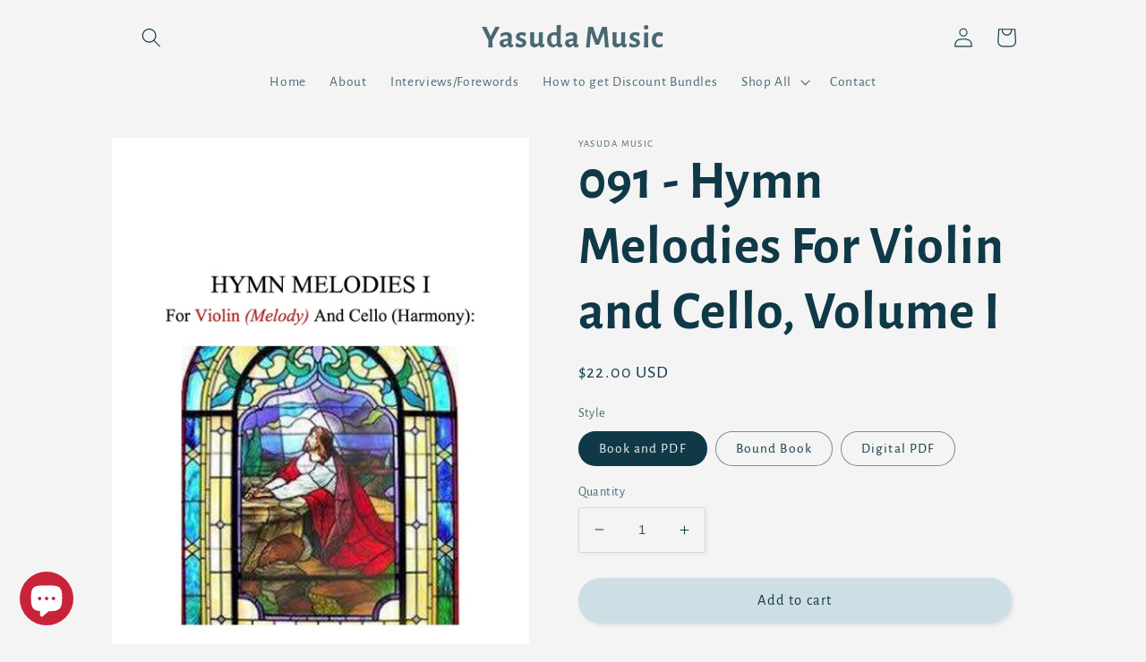

--- FILE ---
content_type: text/html; charset=utf-8
request_url: https://yasudamusic.com/products/091-hymn-melodies-for-violin-and-cello-volume-i
body_size: 31884
content:
<!doctype html>
<html class="no-js" lang="en">
  <head>
    <meta charset="utf-8">
    <meta http-equiv="X-UA-Compatible" content="IE=edge">
    <meta name="viewport" content="width=device-width,initial-scale=1">
    <meta name="theme-color" content="">
    <link rel="canonical" href="https://yasudamusic.com/products/091-hymn-melodies-for-violin-and-cello-volume-i">
    <link rel="preconnect" href="https://cdn.shopify.com" crossorigin><link rel="preconnect" href="https://fonts.shopifycdn.com" crossorigin><title>
      091 - Hymn Melodies For Violin and Cello, Volume I
 &ndash; Yasuda Music</title>

    
      <meta name="description" content="Hymn Melodies For Violin and Cello, Volume I 46 Pages, 15 Arrangements Please click on Hymn Melodies For Violin and Cello, Volume I to see a complete Song List. Titles are the same in both volumes. Hymn Melodies For Violin and Cello, Volume I is a beautiful volume of hymns combining the bright, sparkling sounds of the ">
    

    

<meta property="og:site_name" content="Yasuda Music">
<meta property="og:url" content="https://yasudamusic.com/products/091-hymn-melodies-for-violin-and-cello-volume-i">
<meta property="og:title" content="091 - Hymn Melodies For Violin and Cello, Volume I">
<meta property="og:type" content="product">
<meta property="og:description" content="Hymn Melodies For Violin and Cello, Volume I 46 Pages, 15 Arrangements Please click on Hymn Melodies For Violin and Cello, Volume I to see a complete Song List. Titles are the same in both volumes. Hymn Melodies For Violin and Cello, Volume I is a beautiful volume of hymns combining the bright, sparkling sounds of the "><meta property="og:image" content="http://yasudamusic.com/cdn/shop/products/091VC--HymnMelodiesVolumeIforViolin-MelodyandCello-Harmony--OutsideCoverPage_1_9c9cb3af-d8e4-4d47-a959-3cff6761c12d.jpg?v=1606272396">
  <meta property="og:image:secure_url" content="https://yasudamusic.com/cdn/shop/products/091VC--HymnMelodiesVolumeIforViolin-MelodyandCello-Harmony--OutsideCoverPage_1_9c9cb3af-d8e4-4d47-a959-3cff6761c12d.jpg?v=1606272396">
  <meta property="og:image:width" content="1275">
  <meta property="og:image:height" content="1650"><meta property="og:price:amount" content="11.00">
  <meta property="og:price:currency" content="USD"><meta name="twitter:card" content="summary_large_image">
<meta name="twitter:title" content="091 - Hymn Melodies For Violin and Cello, Volume I">
<meta name="twitter:description" content="Hymn Melodies For Violin and Cello, Volume I 46 Pages, 15 Arrangements Please click on Hymn Melodies For Violin and Cello, Volume I to see a complete Song List. Titles are the same in both volumes. Hymn Melodies For Violin and Cello, Volume I is a beautiful volume of hymns combining the bright, sparkling sounds of the ">


    <script src="//yasudamusic.com/cdn/shop/t/5/assets/global.js?v=149496944046504657681664479267" defer="defer"></script>
    <script>window.performance && window.performance.mark && window.performance.mark('shopify.content_for_header.start');</script><meta id="shopify-digital-wallet" name="shopify-digital-wallet" content="/49568055453/digital_wallets/dialog">
<meta name="shopify-checkout-api-token" content="3050bec6fbab4b58df409421e68615c4">
<meta id="in-context-paypal-metadata" data-shop-id="49568055453" data-venmo-supported="false" data-environment="production" data-locale="en_US" data-paypal-v4="true" data-currency="USD">
<link rel="alternate" type="application/json+oembed" href="https://yasudamusic.com/products/091-hymn-melodies-for-violin-and-cello-volume-i.oembed">
<script async="async" src="/checkouts/internal/preloads.js?locale=en-US"></script>
<link rel="preconnect" href="https://shop.app" crossorigin="anonymous">
<script async="async" src="https://shop.app/checkouts/internal/preloads.js?locale=en-US&shop_id=49568055453" crossorigin="anonymous"></script>
<script id="apple-pay-shop-capabilities" type="application/json">{"shopId":49568055453,"countryCode":"US","currencyCode":"USD","merchantCapabilities":["supports3DS"],"merchantId":"gid:\/\/shopify\/Shop\/49568055453","merchantName":"Yasuda Music","requiredBillingContactFields":["postalAddress","email","phone"],"requiredShippingContactFields":["postalAddress","email","phone"],"shippingType":"shipping","supportedNetworks":["visa","masterCard","amex","discover","elo","jcb"],"total":{"type":"pending","label":"Yasuda Music","amount":"1.00"},"shopifyPaymentsEnabled":true,"supportsSubscriptions":true}</script>
<script id="shopify-features" type="application/json">{"accessToken":"3050bec6fbab4b58df409421e68615c4","betas":["rich-media-storefront-analytics"],"domain":"yasudamusic.com","predictiveSearch":true,"shopId":49568055453,"locale":"en"}</script>
<script>var Shopify = Shopify || {};
Shopify.shop = "yasuda-music.myshopify.com";
Shopify.locale = "en";
Shopify.currency = {"active":"USD","rate":"1.0"};
Shopify.country = "US";
Shopify.theme = {"name":"Studio","id":131846176925,"schema_name":"Studio","schema_version":"4.0.1","theme_store_id":1431,"role":"main"};
Shopify.theme.handle = "null";
Shopify.theme.style = {"id":null,"handle":null};
Shopify.cdnHost = "yasudamusic.com/cdn";
Shopify.routes = Shopify.routes || {};
Shopify.routes.root = "/";</script>
<script type="module">!function(o){(o.Shopify=o.Shopify||{}).modules=!0}(window);</script>
<script>!function(o){function n(){var o=[];function n(){o.push(Array.prototype.slice.apply(arguments))}return n.q=o,n}var t=o.Shopify=o.Shopify||{};t.loadFeatures=n(),t.autoloadFeatures=n()}(window);</script>
<script>
  window.ShopifyPay = window.ShopifyPay || {};
  window.ShopifyPay.apiHost = "shop.app\/pay";
  window.ShopifyPay.redirectState = null;
</script>
<script id="shop-js-analytics" type="application/json">{"pageType":"product"}</script>
<script defer="defer" async type="module" src="//yasudamusic.com/cdn/shopifycloud/shop-js/modules/v2/client.init-shop-cart-sync_DtuiiIyl.en.esm.js"></script>
<script defer="defer" async type="module" src="//yasudamusic.com/cdn/shopifycloud/shop-js/modules/v2/chunk.common_CUHEfi5Q.esm.js"></script>
<script type="module">
  await import("//yasudamusic.com/cdn/shopifycloud/shop-js/modules/v2/client.init-shop-cart-sync_DtuiiIyl.en.esm.js");
await import("//yasudamusic.com/cdn/shopifycloud/shop-js/modules/v2/chunk.common_CUHEfi5Q.esm.js");

  window.Shopify.SignInWithShop?.initShopCartSync?.({"fedCMEnabled":true,"windoidEnabled":true});

</script>
<script>
  window.Shopify = window.Shopify || {};
  if (!window.Shopify.featureAssets) window.Shopify.featureAssets = {};
  window.Shopify.featureAssets['shop-js'] = {"shop-cart-sync":["modules/v2/client.shop-cart-sync_DFoTY42P.en.esm.js","modules/v2/chunk.common_CUHEfi5Q.esm.js"],"init-fed-cm":["modules/v2/client.init-fed-cm_D2UNy1i2.en.esm.js","modules/v2/chunk.common_CUHEfi5Q.esm.js"],"init-shop-email-lookup-coordinator":["modules/v2/client.init-shop-email-lookup-coordinator_BQEe2rDt.en.esm.js","modules/v2/chunk.common_CUHEfi5Q.esm.js"],"shop-cash-offers":["modules/v2/client.shop-cash-offers_3CTtReFF.en.esm.js","modules/v2/chunk.common_CUHEfi5Q.esm.js","modules/v2/chunk.modal_BewljZkx.esm.js"],"shop-button":["modules/v2/client.shop-button_C6oxCjDL.en.esm.js","modules/v2/chunk.common_CUHEfi5Q.esm.js"],"init-windoid":["modules/v2/client.init-windoid_5pix8xhK.en.esm.js","modules/v2/chunk.common_CUHEfi5Q.esm.js"],"avatar":["modules/v2/client.avatar_BTnouDA3.en.esm.js"],"init-shop-cart-sync":["modules/v2/client.init-shop-cart-sync_DtuiiIyl.en.esm.js","modules/v2/chunk.common_CUHEfi5Q.esm.js"],"shop-toast-manager":["modules/v2/client.shop-toast-manager_BYv_8cH1.en.esm.js","modules/v2/chunk.common_CUHEfi5Q.esm.js"],"pay-button":["modules/v2/client.pay-button_FnF9EIkY.en.esm.js","modules/v2/chunk.common_CUHEfi5Q.esm.js"],"shop-login-button":["modules/v2/client.shop-login-button_CH1KUpOf.en.esm.js","modules/v2/chunk.common_CUHEfi5Q.esm.js","modules/v2/chunk.modal_BewljZkx.esm.js"],"init-customer-accounts-sign-up":["modules/v2/client.init-customer-accounts-sign-up_aj7QGgYS.en.esm.js","modules/v2/client.shop-login-button_CH1KUpOf.en.esm.js","modules/v2/chunk.common_CUHEfi5Q.esm.js","modules/v2/chunk.modal_BewljZkx.esm.js"],"init-shop-for-new-customer-accounts":["modules/v2/client.init-shop-for-new-customer-accounts_NbnYRf_7.en.esm.js","modules/v2/client.shop-login-button_CH1KUpOf.en.esm.js","modules/v2/chunk.common_CUHEfi5Q.esm.js","modules/v2/chunk.modal_BewljZkx.esm.js"],"init-customer-accounts":["modules/v2/client.init-customer-accounts_ppedhqCH.en.esm.js","modules/v2/client.shop-login-button_CH1KUpOf.en.esm.js","modules/v2/chunk.common_CUHEfi5Q.esm.js","modules/v2/chunk.modal_BewljZkx.esm.js"],"shop-follow-button":["modules/v2/client.shop-follow-button_CMIBBa6u.en.esm.js","modules/v2/chunk.common_CUHEfi5Q.esm.js","modules/v2/chunk.modal_BewljZkx.esm.js"],"lead-capture":["modules/v2/client.lead-capture_But0hIyf.en.esm.js","modules/v2/chunk.common_CUHEfi5Q.esm.js","modules/v2/chunk.modal_BewljZkx.esm.js"],"checkout-modal":["modules/v2/client.checkout-modal_BBxc70dQ.en.esm.js","modules/v2/chunk.common_CUHEfi5Q.esm.js","modules/v2/chunk.modal_BewljZkx.esm.js"],"shop-login":["modules/v2/client.shop-login_hM3Q17Kl.en.esm.js","modules/v2/chunk.common_CUHEfi5Q.esm.js","modules/v2/chunk.modal_BewljZkx.esm.js"],"payment-terms":["modules/v2/client.payment-terms_CAtGlQYS.en.esm.js","modules/v2/chunk.common_CUHEfi5Q.esm.js","modules/v2/chunk.modal_BewljZkx.esm.js"]};
</script>
<script>(function() {
  var isLoaded = false;
  function asyncLoad() {
    if (isLoaded) return;
    isLoaded = true;
    var urls = ["https:\/\/api.revy.io\/discounts.js?shop=yasuda-music.myshopify.com"];
    for (var i = 0; i < urls.length; i++) {
      var s = document.createElement('script');
      s.type = 'text/javascript';
      s.async = true;
      s.src = urls[i];
      var x = document.getElementsByTagName('script')[0];
      x.parentNode.insertBefore(s, x);
    }
  };
  if(window.attachEvent) {
    window.attachEvent('onload', asyncLoad);
  } else {
    window.addEventListener('load', asyncLoad, false);
  }
})();</script>
<script id="__st">var __st={"a":49568055453,"offset":-18000,"reqid":"8b0ea455-307f-42c0-9ece-386bd39a60e9-1766163721","pageurl":"yasudamusic.com\/products\/091-hymn-melodies-for-violin-and-cello-volume-i","u":"b4b95b739384","p":"product","rtyp":"product","rid":5680789127325};</script>
<script>window.ShopifyPaypalV4VisibilityTracking = true;</script>
<script id="captcha-bootstrap">!function(){'use strict';const t='contact',e='account',n='new_comment',o=[[t,t],['blogs',n],['comments',n],[t,'customer']],c=[[e,'customer_login'],[e,'guest_login'],[e,'recover_customer_password'],[e,'create_customer']],r=t=>t.map((([t,e])=>`form[action*='/${t}']:not([data-nocaptcha='true']) input[name='form_type'][value='${e}']`)).join(','),a=t=>()=>t?[...document.querySelectorAll(t)].map((t=>t.form)):[];function s(){const t=[...o],e=r(t);return a(e)}const i='password',u='form_key',d=['recaptcha-v3-token','g-recaptcha-response','h-captcha-response',i],f=()=>{try{return window.sessionStorage}catch{return}},m='__shopify_v',_=t=>t.elements[u];function p(t,e,n=!1){try{const o=window.sessionStorage,c=JSON.parse(o.getItem(e)),{data:r}=function(t){const{data:e,action:n}=t;return t[m]||n?{data:e,action:n}:{data:t,action:n}}(c);for(const[e,n]of Object.entries(r))t.elements[e]&&(t.elements[e].value=n);n&&o.removeItem(e)}catch(o){console.error('form repopulation failed',{error:o})}}const l='form_type',E='cptcha';function T(t){t.dataset[E]=!0}const w=window,h=w.document,L='Shopify',v='ce_forms',y='captcha';let A=!1;((t,e)=>{const n=(g='f06e6c50-85a8-45c8-87d0-21a2b65856fe',I='https://cdn.shopify.com/shopifycloud/storefront-forms-hcaptcha/ce_storefront_forms_captcha_hcaptcha.v1.5.2.iife.js',D={infoText:'Protected by hCaptcha',privacyText:'Privacy',termsText:'Terms'},(t,e,n)=>{const o=w[L][v],c=o.bindForm;if(c)return c(t,g,e,D).then(n);var r;o.q.push([[t,g,e,D],n]),r=I,A||(h.body.append(Object.assign(h.createElement('script'),{id:'captcha-provider',async:!0,src:r})),A=!0)});var g,I,D;w[L]=w[L]||{},w[L][v]=w[L][v]||{},w[L][v].q=[],w[L][y]=w[L][y]||{},w[L][y].protect=function(t,e){n(t,void 0,e),T(t)},Object.freeze(w[L][y]),function(t,e,n,w,h,L){const[v,y,A,g]=function(t,e,n){const i=e?o:[],u=t?c:[],d=[...i,...u],f=r(d),m=r(i),_=r(d.filter((([t,e])=>n.includes(e))));return[a(f),a(m),a(_),s()]}(w,h,L),I=t=>{const e=t.target;return e instanceof HTMLFormElement?e:e&&e.form},D=t=>v().includes(t);t.addEventListener('submit',(t=>{const e=I(t);if(!e)return;const n=D(e)&&!e.dataset.hcaptchaBound&&!e.dataset.recaptchaBound,o=_(e),c=g().includes(e)&&(!o||!o.value);(n||c)&&t.preventDefault(),c&&!n&&(function(t){try{if(!f())return;!function(t){const e=f();if(!e)return;const n=_(t);if(!n)return;const o=n.value;o&&e.removeItem(o)}(t);const e=Array.from(Array(32),(()=>Math.random().toString(36)[2])).join('');!function(t,e){_(t)||t.append(Object.assign(document.createElement('input'),{type:'hidden',name:u})),t.elements[u].value=e}(t,e),function(t,e){const n=f();if(!n)return;const o=[...t.querySelectorAll(`input[type='${i}']`)].map((({name:t})=>t)),c=[...d,...o],r={};for(const[a,s]of new FormData(t).entries())c.includes(a)||(r[a]=s);n.setItem(e,JSON.stringify({[m]:1,action:t.action,data:r}))}(t,e)}catch(e){console.error('failed to persist form',e)}}(e),e.submit())}));const S=(t,e)=>{t&&!t.dataset[E]&&(n(t,e.some((e=>e===t))),T(t))};for(const o of['focusin','change'])t.addEventListener(o,(t=>{const e=I(t);D(e)&&S(e,y())}));const B=e.get('form_key'),M=e.get(l),P=B&&M;t.addEventListener('DOMContentLoaded',(()=>{const t=y();if(P)for(const e of t)e.elements[l].value===M&&p(e,B);[...new Set([...A(),...v().filter((t=>'true'===t.dataset.shopifyCaptcha))])].forEach((e=>S(e,t)))}))}(h,new URLSearchParams(w.location.search),n,t,e,['guest_login'])})(!0,!0)}();</script>
<script integrity="sha256-4kQ18oKyAcykRKYeNunJcIwy7WH5gtpwJnB7kiuLZ1E=" data-source-attribution="shopify.loadfeatures" defer="defer" src="//yasudamusic.com/cdn/shopifycloud/storefront/assets/storefront/load_feature-a0a9edcb.js" crossorigin="anonymous"></script>
<script crossorigin="anonymous" defer="defer" src="//yasudamusic.com/cdn/shopifycloud/storefront/assets/shopify_pay/storefront-65b4c6d7.js?v=20250812"></script>
<script data-source-attribution="shopify.dynamic_checkout.dynamic.init">var Shopify=Shopify||{};Shopify.PaymentButton=Shopify.PaymentButton||{isStorefrontPortableWallets:!0,init:function(){window.Shopify.PaymentButton.init=function(){};var t=document.createElement("script");t.src="https://yasudamusic.com/cdn/shopifycloud/portable-wallets/latest/portable-wallets.en.js",t.type="module",document.head.appendChild(t)}};
</script>
<script data-source-attribution="shopify.dynamic_checkout.buyer_consent">
  function portableWalletsHideBuyerConsent(e){var t=document.getElementById("shopify-buyer-consent"),n=document.getElementById("shopify-subscription-policy-button");t&&n&&(t.classList.add("hidden"),t.setAttribute("aria-hidden","true"),n.removeEventListener("click",e))}function portableWalletsShowBuyerConsent(e){var t=document.getElementById("shopify-buyer-consent"),n=document.getElementById("shopify-subscription-policy-button");t&&n&&(t.classList.remove("hidden"),t.removeAttribute("aria-hidden"),n.addEventListener("click",e))}window.Shopify?.PaymentButton&&(window.Shopify.PaymentButton.hideBuyerConsent=portableWalletsHideBuyerConsent,window.Shopify.PaymentButton.showBuyerConsent=portableWalletsShowBuyerConsent);
</script>
<script data-source-attribution="shopify.dynamic_checkout.cart.bootstrap">document.addEventListener("DOMContentLoaded",(function(){function t(){return document.querySelector("shopify-accelerated-checkout-cart, shopify-accelerated-checkout")}if(t())Shopify.PaymentButton.init();else{new MutationObserver((function(e,n){t()&&(Shopify.PaymentButton.init(),n.disconnect())})).observe(document.body,{childList:!0,subtree:!0})}}));
</script>
<script id='scb4127' type='text/javascript' async='' src='https://yasudamusic.com/cdn/shopifycloud/privacy-banner/storefront-banner.js'></script><link id="shopify-accelerated-checkout-styles" rel="stylesheet" media="screen" href="https://yasudamusic.com/cdn/shopifycloud/portable-wallets/latest/accelerated-checkout-backwards-compat.css" crossorigin="anonymous">
<style id="shopify-accelerated-checkout-cart">
        #shopify-buyer-consent {
  margin-top: 1em;
  display: inline-block;
  width: 100%;
}

#shopify-buyer-consent.hidden {
  display: none;
}

#shopify-subscription-policy-button {
  background: none;
  border: none;
  padding: 0;
  text-decoration: underline;
  font-size: inherit;
  cursor: pointer;
}

#shopify-subscription-policy-button::before {
  box-shadow: none;
}

      </style>
<script id="sections-script" data-sections="header,footer" defer="defer" src="//yasudamusic.com/cdn/shop/t/5/compiled_assets/scripts.js?537"></script>
<script>window.performance && window.performance.mark && window.performance.mark('shopify.content_for_header.end');</script>


    <style data-shopify>
      @font-face {
  font-family: "Alegreya Sans";
  font-weight: 400;
  font-style: normal;
  font-display: swap;
  src: url("//yasudamusic.com/cdn/fonts/alegreya_sans/alegreyasans_n4.e332e76eefe545db0f9180cd382ce06e2f88055f.woff2") format("woff2"),
       url("//yasudamusic.com/cdn/fonts/alegreya_sans/alegreyasans_n4.2f538e6a7581234d2f67054a40fbfd36d80c2e56.woff") format("woff");
}

      @font-face {
  font-family: "Alegreya Sans";
  font-weight: 700;
  font-style: normal;
  font-display: swap;
  src: url("//yasudamusic.com/cdn/fonts/alegreya_sans/alegreyasans_n7.3d9476fb0ebeda6ade9688d66cdb9524e329b866.woff2") format("woff2"),
       url("//yasudamusic.com/cdn/fonts/alegreya_sans/alegreyasans_n7.f29cc7ebdc42d1112e7f77e7b4655fa02c985111.woff") format("woff");
}

      @font-face {
  font-family: "Alegreya Sans";
  font-weight: 400;
  font-style: italic;
  font-display: swap;
  src: url("//yasudamusic.com/cdn/fonts/alegreya_sans/alegreyasans_i4.7156278bb23e48db294dc221d52a46fdc0183947.woff2") format("woff2"),
       url("//yasudamusic.com/cdn/fonts/alegreya_sans/alegreyasans_i4.7283a068f87063ea0a478d58f299dd97afe5e064.woff") format("woff");
}

      @font-face {
  font-family: "Alegreya Sans";
  font-weight: 700;
  font-style: italic;
  font-display: swap;
  src: url("//yasudamusic.com/cdn/fonts/alegreya_sans/alegreyasans_i7.55aed94c5c86deedc38bc8fc0b8f7fe64ec06c3a.woff2") format("woff2"),
       url("//yasudamusic.com/cdn/fonts/alegreya_sans/alegreyasans_i7.b894eb092626c7721e865b7909f1ef5f5df8d3ac.woff") format("woff");
}

      @font-face {
  font-family: "Alegreya Sans";
  font-weight: 700;
  font-style: normal;
  font-display: swap;
  src: url("//yasudamusic.com/cdn/fonts/alegreya_sans/alegreyasans_n7.3d9476fb0ebeda6ade9688d66cdb9524e329b866.woff2") format("woff2"),
       url("//yasudamusic.com/cdn/fonts/alegreya_sans/alegreyasans_n7.f29cc7ebdc42d1112e7f77e7b4655fa02c985111.woff") format("woff");
}


      :root {
        --font-body-family: "Alegreya Sans", sans-serif;
        --font-body-style: normal;
        --font-body-weight: 400;
        --font-body-weight-bold: 700;

        --font-heading-family: "Alegreya Sans", sans-serif;
        --font-heading-style: normal;
        --font-heading-weight: 700;

        --font-body-scale: 1.1;
        --font-heading-scale: 1.3636363636363635;

        --color-base-text: 16, 57, 72;
        --color-shadow: 16, 57, 72;
        --color-base-background-1: 244, 244, 244;
        --color-base-background-2: 228, 228, 228;
        --color-base-solid-button-labels: 16, 57, 72;
        --color-base-outline-button-labels: 5, 44, 70;
        --color-base-accent-1: 205, 223, 228;
        --color-base-accent-2: 16, 57, 72;
        --payment-terms-background-color: #f4f4f4;

        --gradient-base-background-1: #f4f4f4;
        --gradient-base-background-2: #e4e4e4;
        --gradient-base-accent-1: linear-gradient(180deg, rgba(196, 102, 238, 1), rgba(82, 218, 236, 1) 100%);
        --gradient-base-accent-2: #103948;

        --media-padding: px;
        --media-border-opacity: 0.05;
        --media-border-width: 0px;
        --media-radius: 0px;
        --media-shadow-opacity: 0.0;
        --media-shadow-horizontal-offset: 0px;
        --media-shadow-vertical-offset: 0px;
        --media-shadow-blur-radius: 0px;
        --media-shadow-visible: 0;

        --page-width: 100rem;
        --page-width-margin: 0rem;

        --product-card-image-padding: 0.0rem;
        --product-card-corner-radius: 0.0rem;
        --product-card-text-alignment: center;
        --product-card-border-width: 0.0rem;
        --product-card-border-opacity: 0.1;
        --product-card-shadow-opacity: 0.1;
        --product-card-shadow-visible: 1;
        --product-card-shadow-horizontal-offset: 0.0rem;
        --product-card-shadow-vertical-offset: 0.0rem;
        --product-card-shadow-blur-radius: 0.0rem;

        --collection-card-image-padding: 0.0rem;
        --collection-card-corner-radius: 0.0rem;
        --collection-card-text-alignment: center;
        --collection-card-border-width: 0.0rem;
        --collection-card-border-opacity: 0.1;
        --collection-card-shadow-opacity: 0.1;
        --collection-card-shadow-visible: 1;
        --collection-card-shadow-horizontal-offset: 0.0rem;
        --collection-card-shadow-vertical-offset: 0.0rem;
        --collection-card-shadow-blur-radius: 0.0rem;

        --blog-card-image-padding: 0.0rem;
        --blog-card-corner-radius: 0.0rem;
        --blog-card-text-alignment: center;
        --blog-card-border-width: 0.0rem;
        --blog-card-border-opacity: 0.1;
        --blog-card-shadow-opacity: 0.1;
        --blog-card-shadow-visible: 1;
        --blog-card-shadow-horizontal-offset: 0.0rem;
        --blog-card-shadow-vertical-offset: 0.0rem;
        --blog-card-shadow-blur-radius: 0.0rem;

        --badge-corner-radius: 4.0rem;

        --popup-border-width: 0px;
        --popup-border-opacity: 0.1;
        --popup-corner-radius: 0px;
        --popup-shadow-opacity: 0.1;
        --popup-shadow-horizontal-offset: 6px;
        --popup-shadow-vertical-offset: 6px;
        --popup-shadow-blur-radius: 25px;

        --drawer-border-width: 1px;
        --drawer-border-opacity: 0.1;
        --drawer-shadow-opacity: 0.0;
        --drawer-shadow-horizontal-offset: 0px;
        --drawer-shadow-vertical-offset: 0px;
        --drawer-shadow-blur-radius: 0px;

        --spacing-sections-desktop: 0px;
        --spacing-sections-mobile: 0px;

        --grid-desktop-vertical-spacing: 40px;
        --grid-desktop-horizontal-spacing: 40px;
        --grid-mobile-vertical-spacing: 20px;
        --grid-mobile-horizontal-spacing: 20px;

        --text-boxes-border-opacity: 0.0;
        --text-boxes-border-width: 0px;
        --text-boxes-radius: 0px;
        --text-boxes-shadow-opacity: 0.0;
        --text-boxes-shadow-visible: 0;
        --text-boxes-shadow-horizontal-offset: 0px;
        --text-boxes-shadow-vertical-offset: 0px;
        --text-boxes-shadow-blur-radius: 0px;

        --buttons-radius: 40px;
        --buttons-radius-outset: 41px;
        --buttons-border-width: 1px;
        --buttons-border-opacity: 1.0;
        --buttons-shadow-opacity: 0.1;
        --buttons-shadow-visible: 1;
        --buttons-shadow-horizontal-offset: 2px;
        --buttons-shadow-vertical-offset: 2px;
        --buttons-shadow-blur-radius: 5px;
        --buttons-border-offset: 0.3px;

        --inputs-radius: 2px;
        --inputs-border-width: 1px;
        --inputs-border-opacity: 0.15;
        --inputs-shadow-opacity: 0.05;
        --inputs-shadow-horizontal-offset: 2px;
        --inputs-margin-offset: 2px;
        --inputs-shadow-vertical-offset: 2px;
        --inputs-shadow-blur-radius: 5px;
        --inputs-radius-outset: 3px;

        --variant-pills-radius: 40px;
        --variant-pills-border-width: 1px;
        --variant-pills-border-opacity: 0.55;
        --variant-pills-shadow-opacity: 0.0;
        --variant-pills-shadow-horizontal-offset: 0px;
        --variant-pills-shadow-vertical-offset: 0px;
        --variant-pills-shadow-blur-radius: 0px;
      }

      *,
      *::before,
      *::after {
        box-sizing: inherit;
      }

      html {
        box-sizing: border-box;
        font-size: calc(var(--font-body-scale) * 62.5%);
        height: 100%;
      }

      body {
        display: grid;
        grid-template-rows: auto auto 1fr auto;
        grid-template-columns: 100%;
        min-height: 100%;
        margin: 0;
        font-size: 1.5rem;
        letter-spacing: 0.06rem;
        line-height: calc(1 + 0.8 / var(--font-body-scale));
        font-family: var(--font-body-family);
        font-style: var(--font-body-style);
        font-weight: var(--font-body-weight);
      }

      @media screen and (min-width: 750px) {
        body {
          font-size: 1.6rem;
        }
      }
    </style>

    <link href="//yasudamusic.com/cdn/shop/t/5/assets/base.css?v=88290808517547527771664823078" rel="stylesheet" type="text/css" media="all" />
<link rel="preload" as="font" href="//yasudamusic.com/cdn/fonts/alegreya_sans/alegreyasans_n4.e332e76eefe545db0f9180cd382ce06e2f88055f.woff2" type="font/woff2" crossorigin><link rel="preload" as="font" href="//yasudamusic.com/cdn/fonts/alegreya_sans/alegreyasans_n7.3d9476fb0ebeda6ade9688d66cdb9524e329b866.woff2" type="font/woff2" crossorigin><link rel="stylesheet" href="//yasudamusic.com/cdn/shop/t/5/assets/component-predictive-search.css?v=83512081251802922551664479266" media="print" onload="this.media='all'"><script>document.documentElement.className = document.documentElement.className.replace('no-js', 'js');
    if (Shopify.designMode) {
      document.documentElement.classList.add('shopify-design-mode');
    }
    </script>
  <!-- BEGIN app block: shopify://apps/cbb-add-to-cart/blocks/app-embed-block/a337a7bb-287b-4555-be68-8840dc3d7881 --><script>
    window.codeblackbelt = window.codeblackbelt || {};
    window.codeblackbelt.shop = window.codeblackbelt.shop || 'yasuda-music.myshopify.com';
    </script><script src="//cdn.codeblackbelt.com/widgets/collections-add-to-cart/main.min.js?version=2025121912-0500" async></script>
<!-- END app block --><script src="https://cdn.shopify.com/extensions/7bc9bb47-adfa-4267-963e-cadee5096caf/inbox-1252/assets/inbox-chat-loader.js" type="text/javascript" defer="defer"></script>
<link href="https://monorail-edge.shopifysvc.com" rel="dns-prefetch">
<script>(function(){if ("sendBeacon" in navigator && "performance" in window) {try {var session_token_from_headers = performance.getEntriesByType('navigation')[0].serverTiming.find(x => x.name == '_s').description;} catch {var session_token_from_headers = undefined;}var session_cookie_matches = document.cookie.match(/_shopify_s=([^;]*)/);var session_token_from_cookie = session_cookie_matches && session_cookie_matches.length === 2 ? session_cookie_matches[1] : "";var session_token = session_token_from_headers || session_token_from_cookie || "";function handle_abandonment_event(e) {var entries = performance.getEntries().filter(function(entry) {return /monorail-edge.shopifysvc.com/.test(entry.name);});if (!window.abandonment_tracked && entries.length === 0) {window.abandonment_tracked = true;var currentMs = Date.now();var navigation_start = performance.timing.navigationStart;var payload = {shop_id: 49568055453,url: window.location.href,navigation_start,duration: currentMs - navigation_start,session_token,page_type: "product"};window.navigator.sendBeacon("https://monorail-edge.shopifysvc.com/v1/produce", JSON.stringify({schema_id: "online_store_buyer_site_abandonment/1.1",payload: payload,metadata: {event_created_at_ms: currentMs,event_sent_at_ms: currentMs}}));}}window.addEventListener('pagehide', handle_abandonment_event);}}());</script>
<script id="web-pixels-manager-setup">(function e(e,d,r,n,o){if(void 0===o&&(o={}),!Boolean(null===(a=null===(i=window.Shopify)||void 0===i?void 0:i.analytics)||void 0===a?void 0:a.replayQueue)){var i,a;window.Shopify=window.Shopify||{};var t=window.Shopify;t.analytics=t.analytics||{};var s=t.analytics;s.replayQueue=[],s.publish=function(e,d,r){return s.replayQueue.push([e,d,r]),!0};try{self.performance.mark("wpm:start")}catch(e){}var l=function(){var e={modern:/Edge?\/(1{2}[4-9]|1[2-9]\d|[2-9]\d{2}|\d{4,})\.\d+(\.\d+|)|Firefox\/(1{2}[4-9]|1[2-9]\d|[2-9]\d{2}|\d{4,})\.\d+(\.\d+|)|Chrom(ium|e)\/(9{2}|\d{3,})\.\d+(\.\d+|)|(Maci|X1{2}).+ Version\/(15\.\d+|(1[6-9]|[2-9]\d|\d{3,})\.\d+)([,.]\d+|)( \(\w+\)|)( Mobile\/\w+|) Safari\/|Chrome.+OPR\/(9{2}|\d{3,})\.\d+\.\d+|(CPU[ +]OS|iPhone[ +]OS|CPU[ +]iPhone|CPU IPhone OS|CPU iPad OS)[ +]+(15[._]\d+|(1[6-9]|[2-9]\d|\d{3,})[._]\d+)([._]\d+|)|Android:?[ /-](13[3-9]|1[4-9]\d|[2-9]\d{2}|\d{4,})(\.\d+|)(\.\d+|)|Android.+Firefox\/(13[5-9]|1[4-9]\d|[2-9]\d{2}|\d{4,})\.\d+(\.\d+|)|Android.+Chrom(ium|e)\/(13[3-9]|1[4-9]\d|[2-9]\d{2}|\d{4,})\.\d+(\.\d+|)|SamsungBrowser\/([2-9]\d|\d{3,})\.\d+/,legacy:/Edge?\/(1[6-9]|[2-9]\d|\d{3,})\.\d+(\.\d+|)|Firefox\/(5[4-9]|[6-9]\d|\d{3,})\.\d+(\.\d+|)|Chrom(ium|e)\/(5[1-9]|[6-9]\d|\d{3,})\.\d+(\.\d+|)([\d.]+$|.*Safari\/(?![\d.]+ Edge\/[\d.]+$))|(Maci|X1{2}).+ Version\/(10\.\d+|(1[1-9]|[2-9]\d|\d{3,})\.\d+)([,.]\d+|)( \(\w+\)|)( Mobile\/\w+|) Safari\/|Chrome.+OPR\/(3[89]|[4-9]\d|\d{3,})\.\d+\.\d+|(CPU[ +]OS|iPhone[ +]OS|CPU[ +]iPhone|CPU IPhone OS|CPU iPad OS)[ +]+(10[._]\d+|(1[1-9]|[2-9]\d|\d{3,})[._]\d+)([._]\d+|)|Android:?[ /-](13[3-9]|1[4-9]\d|[2-9]\d{2}|\d{4,})(\.\d+|)(\.\d+|)|Mobile Safari.+OPR\/([89]\d|\d{3,})\.\d+\.\d+|Android.+Firefox\/(13[5-9]|1[4-9]\d|[2-9]\d{2}|\d{4,})\.\d+(\.\d+|)|Android.+Chrom(ium|e)\/(13[3-9]|1[4-9]\d|[2-9]\d{2}|\d{4,})\.\d+(\.\d+|)|Android.+(UC? ?Browser|UCWEB|U3)[ /]?(15\.([5-9]|\d{2,})|(1[6-9]|[2-9]\d|\d{3,})\.\d+)\.\d+|SamsungBrowser\/(5\.\d+|([6-9]|\d{2,})\.\d+)|Android.+MQ{2}Browser\/(14(\.(9|\d{2,})|)|(1[5-9]|[2-9]\d|\d{3,})(\.\d+|))(\.\d+|)|K[Aa][Ii]OS\/(3\.\d+|([4-9]|\d{2,})\.\d+)(\.\d+|)/},d=e.modern,r=e.legacy,n=navigator.userAgent;return n.match(d)?"modern":n.match(r)?"legacy":"unknown"}(),u="modern"===l?"modern":"legacy",c=(null!=n?n:{modern:"",legacy:""})[u],f=function(e){return[e.baseUrl,"/wpm","/b",e.hashVersion,"modern"===e.buildTarget?"m":"l",".js"].join("")}({baseUrl:d,hashVersion:r,buildTarget:u}),m=function(e){var d=e.version,r=e.bundleTarget,n=e.surface,o=e.pageUrl,i=e.monorailEndpoint;return{emit:function(e){var a=e.status,t=e.errorMsg,s=(new Date).getTime(),l=JSON.stringify({metadata:{event_sent_at_ms:s},events:[{schema_id:"web_pixels_manager_load/3.1",payload:{version:d,bundle_target:r,page_url:o,status:a,surface:n,error_msg:t},metadata:{event_created_at_ms:s}}]});if(!i)return console&&console.warn&&console.warn("[Web Pixels Manager] No Monorail endpoint provided, skipping logging."),!1;try{return self.navigator.sendBeacon.bind(self.navigator)(i,l)}catch(e){}var u=new XMLHttpRequest;try{return u.open("POST",i,!0),u.setRequestHeader("Content-Type","text/plain"),u.send(l),!0}catch(e){return console&&console.warn&&console.warn("[Web Pixels Manager] Got an unhandled error while logging to Monorail."),!1}}}}({version:r,bundleTarget:l,surface:e.surface,pageUrl:self.location.href,monorailEndpoint:e.monorailEndpoint});try{o.browserTarget=l,function(e){var d=e.src,r=e.async,n=void 0===r||r,o=e.onload,i=e.onerror,a=e.sri,t=e.scriptDataAttributes,s=void 0===t?{}:t,l=document.createElement("script"),u=document.querySelector("head"),c=document.querySelector("body");if(l.async=n,l.src=d,a&&(l.integrity=a,l.crossOrigin="anonymous"),s)for(var f in s)if(Object.prototype.hasOwnProperty.call(s,f))try{l.dataset[f]=s[f]}catch(e){}if(o&&l.addEventListener("load",o),i&&l.addEventListener("error",i),u)u.appendChild(l);else{if(!c)throw new Error("Did not find a head or body element to append the script");c.appendChild(l)}}({src:f,async:!0,onload:function(){if(!function(){var e,d;return Boolean(null===(d=null===(e=window.Shopify)||void 0===e?void 0:e.analytics)||void 0===d?void 0:d.initialized)}()){var d=window.webPixelsManager.init(e)||void 0;if(d){var r=window.Shopify.analytics;r.replayQueue.forEach((function(e){var r=e[0],n=e[1],o=e[2];d.publishCustomEvent(r,n,o)})),r.replayQueue=[],r.publish=d.publishCustomEvent,r.visitor=d.visitor,r.initialized=!0}}},onerror:function(){return m.emit({status:"failed",errorMsg:"".concat(f," has failed to load")})},sri:function(e){var d=/^sha384-[A-Za-z0-9+/=]+$/;return"string"==typeof e&&d.test(e)}(c)?c:"",scriptDataAttributes:o}),m.emit({status:"loading"})}catch(e){m.emit({status:"failed",errorMsg:(null==e?void 0:e.message)||"Unknown error"})}}})({shopId: 49568055453,storefrontBaseUrl: "https://yasudamusic.com",extensionsBaseUrl: "https://extensions.shopifycdn.com/cdn/shopifycloud/web-pixels-manager",monorailEndpoint: "https://monorail-edge.shopifysvc.com/unstable/produce_batch",surface: "storefront-renderer",enabledBetaFlags: ["2dca8a86"],webPixelsConfigList: [{"id":"647430301","configuration":"{\"config\":\"{\\\"pixel_id\\\":\\\"G-FQWKZMR8KY\\\",\\\"gtag_events\\\":[{\\\"type\\\":\\\"purchase\\\",\\\"action_label\\\":\\\"G-FQWKZMR8KY\\\"},{\\\"type\\\":\\\"page_view\\\",\\\"action_label\\\":\\\"G-FQWKZMR8KY\\\"},{\\\"type\\\":\\\"view_item\\\",\\\"action_label\\\":\\\"G-FQWKZMR8KY\\\"},{\\\"type\\\":\\\"search\\\",\\\"action_label\\\":\\\"G-FQWKZMR8KY\\\"},{\\\"type\\\":\\\"add_to_cart\\\",\\\"action_label\\\":\\\"G-FQWKZMR8KY\\\"},{\\\"type\\\":\\\"begin_checkout\\\",\\\"action_label\\\":\\\"G-FQWKZMR8KY\\\"},{\\\"type\\\":\\\"add_payment_info\\\",\\\"action_label\\\":\\\"G-FQWKZMR8KY\\\"}],\\\"enable_monitoring_mode\\\":false}\"}","eventPayloadVersion":"v1","runtimeContext":"OPEN","scriptVersion":"b2a88bafab3e21179ed38636efcd8a93","type":"APP","apiClientId":1780363,"privacyPurposes":[],"dataSharingAdjustments":{"protectedCustomerApprovalScopes":["read_customer_address","read_customer_email","read_customer_name","read_customer_personal_data","read_customer_phone"]}},{"id":"shopify-app-pixel","configuration":"{}","eventPayloadVersion":"v1","runtimeContext":"STRICT","scriptVersion":"0450","apiClientId":"shopify-pixel","type":"APP","privacyPurposes":["ANALYTICS","MARKETING"]},{"id":"shopify-custom-pixel","eventPayloadVersion":"v1","runtimeContext":"LAX","scriptVersion":"0450","apiClientId":"shopify-pixel","type":"CUSTOM","privacyPurposes":["ANALYTICS","MARKETING"]}],isMerchantRequest: false,initData: {"shop":{"name":"Yasuda Music","paymentSettings":{"currencyCode":"USD"},"myshopifyDomain":"yasuda-music.myshopify.com","countryCode":"US","storefrontUrl":"https:\/\/yasudamusic.com"},"customer":null,"cart":null,"checkout":null,"productVariants":[{"price":{"amount":22.0,"currencyCode":"USD"},"product":{"title":"091 - Hymn Melodies For Violin and Cello, Volume I","vendor":"Yasuda Music","id":"5680789127325","untranslatedTitle":"091 - Hymn Melodies For Violin and Cello, Volume I","url":"\/products\/091-hymn-melodies-for-violin-and-cello-volume-i","type":""},"id":"40406243541149","image":{"src":"\/\/yasudamusic.com\/cdn\/shop\/products\/091VC--HymnMelodiesVolumeIforViolin-MelodyandCello-Harmony--OutsideCoverPage_1_9c9cb3af-d8e4-4d47-a959-3cff6761c12d.jpg?v=1606272396"},"sku":"","title":"Book and PDF","untranslatedTitle":"Book and PDF"},{"price":{"amount":15.95,"currencyCode":"USD"},"product":{"title":"091 - Hymn Melodies For Violin and Cello, Volume I","vendor":"Yasuda Music","id":"5680789127325","untranslatedTitle":"091 - Hymn Melodies For Violin and Cello, Volume I","url":"\/products\/091-hymn-melodies-for-violin-and-cello-volume-i","type":""},"id":"37154374353053","image":{"src":"\/\/yasudamusic.com\/cdn\/shop\/products\/091VC--HymnMelodiesVolumeIforViolin-MelodyandCello-Harmony--OutsideCoverPage_1_9c9cb3af-d8e4-4d47-a959-3cff6761c12d.jpg?v=1606272396"},"sku":"091","title":"Bound Book","untranslatedTitle":"Bound Book"},{"price":{"amount":11.0,"currencyCode":"USD"},"product":{"title":"091 - Hymn Melodies For Violin and Cello, Volume I","vendor":"Yasuda Music","id":"5680789127325","untranslatedTitle":"091 - Hymn Melodies For Violin and Cello, Volume I","url":"\/products\/091-hymn-melodies-for-violin-and-cello-volume-i","type":""},"id":"37154374385821","image":{"src":"\/\/yasudamusic.com\/cdn\/shop\/products\/PDF_DOWNLOAD_ICON_BY_JODY_81182437-3a7c-4135-bd9b-f3dff449cdb3.jpg?v=1606272396"},"sku":"091 PDF","title":"Digital PDF","untranslatedTitle":"Digital PDF"}],"purchasingCompany":null},},"https://yasudamusic.com/cdn","1e0b1122w61c904dfpc855754am2b403ea2",{"modern":"","legacy":""},{"shopId":"49568055453","storefrontBaseUrl":"https:\/\/yasudamusic.com","extensionBaseUrl":"https:\/\/extensions.shopifycdn.com\/cdn\/shopifycloud\/web-pixels-manager","surface":"storefront-renderer","enabledBetaFlags":"[\"2dca8a86\"]","isMerchantRequest":"false","hashVersion":"1e0b1122w61c904dfpc855754am2b403ea2","publish":"custom","events":"[[\"page_viewed\",{}],[\"product_viewed\",{\"productVariant\":{\"price\":{\"amount\":22.0,\"currencyCode\":\"USD\"},\"product\":{\"title\":\"091 - Hymn Melodies For Violin and Cello, Volume I\",\"vendor\":\"Yasuda Music\",\"id\":\"5680789127325\",\"untranslatedTitle\":\"091 - Hymn Melodies For Violin and Cello, Volume I\",\"url\":\"\/products\/091-hymn-melodies-for-violin-and-cello-volume-i\",\"type\":\"\"},\"id\":\"40406243541149\",\"image\":{\"src\":\"\/\/yasudamusic.com\/cdn\/shop\/products\/091VC--HymnMelodiesVolumeIforViolin-MelodyandCello-Harmony--OutsideCoverPage_1_9c9cb3af-d8e4-4d47-a959-3cff6761c12d.jpg?v=1606272396\"},\"sku\":\"\",\"title\":\"Book and PDF\",\"untranslatedTitle\":\"Book and PDF\"}}]]"});</script><script>
  window.ShopifyAnalytics = window.ShopifyAnalytics || {};
  window.ShopifyAnalytics.meta = window.ShopifyAnalytics.meta || {};
  window.ShopifyAnalytics.meta.currency = 'USD';
  var meta = {"product":{"id":5680789127325,"gid":"gid:\/\/shopify\/Product\/5680789127325","vendor":"Yasuda Music","type":"","variants":[{"id":40406243541149,"price":2200,"name":"091 - Hymn Melodies For Violin and Cello, Volume I - Book and PDF","public_title":"Book and PDF","sku":""},{"id":37154374353053,"price":1595,"name":"091 - Hymn Melodies For Violin and Cello, Volume I - Bound Book","public_title":"Bound Book","sku":"091"},{"id":37154374385821,"price":1100,"name":"091 - Hymn Melodies For Violin and Cello, Volume I - Digital PDF","public_title":"Digital PDF","sku":"091 PDF"}],"remote":false},"page":{"pageType":"product","resourceType":"product","resourceId":5680789127325}};
  for (var attr in meta) {
    window.ShopifyAnalytics.meta[attr] = meta[attr];
  }
</script>
<script class="analytics">
  (function () {
    var customDocumentWrite = function(content) {
      var jquery = null;

      if (window.jQuery) {
        jquery = window.jQuery;
      } else if (window.Checkout && window.Checkout.$) {
        jquery = window.Checkout.$;
      }

      if (jquery) {
        jquery('body').append(content);
      }
    };

    var hasLoggedConversion = function(token) {
      if (token) {
        return document.cookie.indexOf('loggedConversion=' + token) !== -1;
      }
      return false;
    }

    var setCookieIfConversion = function(token) {
      if (token) {
        var twoMonthsFromNow = new Date(Date.now());
        twoMonthsFromNow.setMonth(twoMonthsFromNow.getMonth() + 2);

        document.cookie = 'loggedConversion=' + token + '; expires=' + twoMonthsFromNow;
      }
    }

    var trekkie = window.ShopifyAnalytics.lib = window.trekkie = window.trekkie || [];
    if (trekkie.integrations) {
      return;
    }
    trekkie.methods = [
      'identify',
      'page',
      'ready',
      'track',
      'trackForm',
      'trackLink'
    ];
    trekkie.factory = function(method) {
      return function() {
        var args = Array.prototype.slice.call(arguments);
        args.unshift(method);
        trekkie.push(args);
        return trekkie;
      };
    };
    for (var i = 0; i < trekkie.methods.length; i++) {
      var key = trekkie.methods[i];
      trekkie[key] = trekkie.factory(key);
    }
    trekkie.load = function(config) {
      trekkie.config = config || {};
      trekkie.config.initialDocumentCookie = document.cookie;
      var first = document.getElementsByTagName('script')[0];
      var script = document.createElement('script');
      script.type = 'text/javascript';
      script.onerror = function(e) {
        var scriptFallback = document.createElement('script');
        scriptFallback.type = 'text/javascript';
        scriptFallback.onerror = function(error) {
                var Monorail = {
      produce: function produce(monorailDomain, schemaId, payload) {
        var currentMs = new Date().getTime();
        var event = {
          schema_id: schemaId,
          payload: payload,
          metadata: {
            event_created_at_ms: currentMs,
            event_sent_at_ms: currentMs
          }
        };
        return Monorail.sendRequest("https://" + monorailDomain + "/v1/produce", JSON.stringify(event));
      },
      sendRequest: function sendRequest(endpointUrl, payload) {
        // Try the sendBeacon API
        if (window && window.navigator && typeof window.navigator.sendBeacon === 'function' && typeof window.Blob === 'function' && !Monorail.isIos12()) {
          var blobData = new window.Blob([payload], {
            type: 'text/plain'
          });

          if (window.navigator.sendBeacon(endpointUrl, blobData)) {
            return true;
          } // sendBeacon was not successful

        } // XHR beacon

        var xhr = new XMLHttpRequest();

        try {
          xhr.open('POST', endpointUrl);
          xhr.setRequestHeader('Content-Type', 'text/plain');
          xhr.send(payload);
        } catch (e) {
          console.log(e);
        }

        return false;
      },
      isIos12: function isIos12() {
        return window.navigator.userAgent.lastIndexOf('iPhone; CPU iPhone OS 12_') !== -1 || window.navigator.userAgent.lastIndexOf('iPad; CPU OS 12_') !== -1;
      }
    };
    Monorail.produce('monorail-edge.shopifysvc.com',
      'trekkie_storefront_load_errors/1.1',
      {shop_id: 49568055453,
      theme_id: 131846176925,
      app_name: "storefront",
      context_url: window.location.href,
      source_url: "//yasudamusic.com/cdn/s/trekkie.storefront.4b0d51228c8d1703f19d66468963c9de55bf59b0.min.js"});

        };
        scriptFallback.async = true;
        scriptFallback.src = '//yasudamusic.com/cdn/s/trekkie.storefront.4b0d51228c8d1703f19d66468963c9de55bf59b0.min.js';
        first.parentNode.insertBefore(scriptFallback, first);
      };
      script.async = true;
      script.src = '//yasudamusic.com/cdn/s/trekkie.storefront.4b0d51228c8d1703f19d66468963c9de55bf59b0.min.js';
      first.parentNode.insertBefore(script, first);
    };
    trekkie.load(
      {"Trekkie":{"appName":"storefront","development":false,"defaultAttributes":{"shopId":49568055453,"isMerchantRequest":null,"themeId":131846176925,"themeCityHash":"9940506649182942355","contentLanguage":"en","currency":"USD","eventMetadataId":"944db413-b4e5-4c9c-9f28-6c999decda59"},"isServerSideCookieWritingEnabled":true,"monorailRegion":"shop_domain","enabledBetaFlags":["65f19447"]},"Session Attribution":{},"S2S":{"facebookCapiEnabled":false,"source":"trekkie-storefront-renderer","apiClientId":580111}}
    );

    var loaded = false;
    trekkie.ready(function() {
      if (loaded) return;
      loaded = true;

      window.ShopifyAnalytics.lib = window.trekkie;

      var originalDocumentWrite = document.write;
      document.write = customDocumentWrite;
      try { window.ShopifyAnalytics.merchantGoogleAnalytics.call(this); } catch(error) {};
      document.write = originalDocumentWrite;

      window.ShopifyAnalytics.lib.page(null,{"pageType":"product","resourceType":"product","resourceId":5680789127325,"shopifyEmitted":true});

      var match = window.location.pathname.match(/checkouts\/(.+)\/(thank_you|post_purchase)/)
      var token = match? match[1]: undefined;
      if (!hasLoggedConversion(token)) {
        setCookieIfConversion(token);
        window.ShopifyAnalytics.lib.track("Viewed Product",{"currency":"USD","variantId":40406243541149,"productId":5680789127325,"productGid":"gid:\/\/shopify\/Product\/5680789127325","name":"091 - Hymn Melodies For Violin and Cello, Volume I - Book and PDF","price":"22.00","sku":"","brand":"Yasuda Music","variant":"Book and PDF","category":"","nonInteraction":true,"remote":false},undefined,undefined,{"shopifyEmitted":true});
      window.ShopifyAnalytics.lib.track("monorail:\/\/trekkie_storefront_viewed_product\/1.1",{"currency":"USD","variantId":40406243541149,"productId":5680789127325,"productGid":"gid:\/\/shopify\/Product\/5680789127325","name":"091 - Hymn Melodies For Violin and Cello, Volume I - Book and PDF","price":"22.00","sku":"","brand":"Yasuda Music","variant":"Book and PDF","category":"","nonInteraction":true,"remote":false,"referer":"https:\/\/yasudamusic.com\/products\/091-hymn-melodies-for-violin-and-cello-volume-i"});
      }
    });


        var eventsListenerScript = document.createElement('script');
        eventsListenerScript.async = true;
        eventsListenerScript.src = "//yasudamusic.com/cdn/shopifycloud/storefront/assets/shop_events_listener-3da45d37.js";
        document.getElementsByTagName('head')[0].appendChild(eventsListenerScript);

})();</script>
<script
  defer
  src="https://yasudamusic.com/cdn/shopifycloud/perf-kit/shopify-perf-kit-2.1.2.min.js"
  data-application="storefront-renderer"
  data-shop-id="49568055453"
  data-render-region="gcp-us-central1"
  data-page-type="product"
  data-theme-instance-id="131846176925"
  data-theme-name="Studio"
  data-theme-version="4.0.1"
  data-monorail-region="shop_domain"
  data-resource-timing-sampling-rate="10"
  data-shs="true"
  data-shs-beacon="true"
  data-shs-export-with-fetch="true"
  data-shs-logs-sample-rate="1"
  data-shs-beacon-endpoint="https://yasudamusic.com/api/collect"
></script>
</head>

  <body class="gradient">
    <a class="skip-to-content-link button visually-hidden" href="#MainContent">
      Skip to content
    </a><div id="shopify-section-announcement-bar" class="shopify-section">
</div>
    <div id="shopify-section-header" class="shopify-section section-header"><link rel="stylesheet" href="//yasudamusic.com/cdn/shop/t/5/assets/component-list-menu.css?v=151968516119678728991664479267" media="print" onload="this.media='all'">
<link rel="stylesheet" href="//yasudamusic.com/cdn/shop/t/5/assets/component-search.css?v=96455689198851321781664479266" media="print" onload="this.media='all'">
<link rel="stylesheet" href="//yasudamusic.com/cdn/shop/t/5/assets/component-menu-drawer.css?v=182311192829367774911664479266" media="print" onload="this.media='all'">
<link rel="stylesheet" href="//yasudamusic.com/cdn/shop/t/5/assets/component-cart-notification.css?v=183358051719344305851664479265" media="print" onload="this.media='all'">
<link rel="stylesheet" href="//yasudamusic.com/cdn/shop/t/5/assets/component-cart-items.css?v=23917223812499722491664479269" media="print" onload="this.media='all'"><link rel="stylesheet" href="//yasudamusic.com/cdn/shop/t/5/assets/component-price.css?v=65402837579211014041664479266" media="print" onload="this.media='all'">
  <link rel="stylesheet" href="//yasudamusic.com/cdn/shop/t/5/assets/component-loading-overlay.css?v=167310470843593579841664479269" media="print" onload="this.media='all'"><noscript><link href="//yasudamusic.com/cdn/shop/t/5/assets/component-list-menu.css?v=151968516119678728991664479267" rel="stylesheet" type="text/css" media="all" /></noscript>
<noscript><link href="//yasudamusic.com/cdn/shop/t/5/assets/component-search.css?v=96455689198851321781664479266" rel="stylesheet" type="text/css" media="all" /></noscript>
<noscript><link href="//yasudamusic.com/cdn/shop/t/5/assets/component-menu-drawer.css?v=182311192829367774911664479266" rel="stylesheet" type="text/css" media="all" /></noscript>
<noscript><link href="//yasudamusic.com/cdn/shop/t/5/assets/component-cart-notification.css?v=183358051719344305851664479265" rel="stylesheet" type="text/css" media="all" /></noscript>
<noscript><link href="//yasudamusic.com/cdn/shop/t/5/assets/component-cart-items.css?v=23917223812499722491664479269" rel="stylesheet" type="text/css" media="all" /></noscript>

<style>
  header-drawer {
    justify-self: start;
    margin-left: -1.2rem;
  }

  .header__heading-logo {
    max-width: 120px;
  }

  @media screen and (min-width: 990px) {
    header-drawer {
      display: none;
    }
  }

  .menu-drawer-container {
    display: flex;
  }

  .list-menu {
    list-style: none;
    padding: 0;
    margin: 0;
  }

  .list-menu--inline {
    display: inline-flex;
    flex-wrap: wrap;
  }

  summary.list-menu__item {
    padding-right: 2.7rem;
  }

  .list-menu__item {
    display: flex;
    align-items: center;
    line-height: calc(1 + 0.3 / var(--font-body-scale));
  }

  .list-menu__item--link {
    text-decoration: none;
    padding-bottom: 1rem;
    padding-top: 1rem;
    line-height: calc(1 + 0.8 / var(--font-body-scale));
  }

  @media screen and (min-width: 750px) {
    .list-menu__item--link {
      padding-bottom: 0.5rem;
      padding-top: 0.5rem;
    }
  }
</style><style data-shopify>.header {
    padding-top: 8px;
    padding-bottom: 8px;
  }

  .section-header {
    margin-bottom: 12px;
  }

  @media screen and (min-width: 750px) {
    .section-header {
      margin-bottom: 16px;
    }
  }

  @media screen and (min-width: 990px) {
    .header {
      padding-top: 16px;
      padding-bottom: 16px;
    }
  }</style><script src="//yasudamusic.com/cdn/shop/t/5/assets/details-disclosure.js?v=153497636716254413831664479268" defer="defer"></script>
<script src="//yasudamusic.com/cdn/shop/t/5/assets/details-modal.js?v=4511761896672669691664479268" defer="defer"></script>
<script src="//yasudamusic.com/cdn/shop/t/5/assets/cart-notification.js?v=160453272920806432391664479266" defer="defer"></script><svg xmlns="http://www.w3.org/2000/svg" class="hidden">
  <symbol id="icon-search" viewbox="0 0 18 19" fill="none">
    <path fill-rule="evenodd" clip-rule="evenodd" d="M11.03 11.68A5.784 5.784 0 112.85 3.5a5.784 5.784 0 018.18 8.18zm.26 1.12a6.78 6.78 0 11.72-.7l5.4 5.4a.5.5 0 11-.71.7l-5.41-5.4z" fill="currentColor"/>
  </symbol>

  <symbol id="icon-close" class="icon icon-close" fill="none" viewBox="0 0 18 17">
    <path d="M.865 15.978a.5.5 0 00.707.707l7.433-7.431 7.579 7.282a.501.501 0 00.846-.37.5.5 0 00-.153-.351L9.712 8.546l7.417-7.416a.5.5 0 10-.707-.708L8.991 7.853 1.413.573a.5.5 0 10-.693.72l7.563 7.268-7.418 7.417z" fill="currentColor">
  </symbol>
</svg>
<sticky-header class="header-wrapper color-background-1 gradient">
  <header class="header header--top-center header--mobile-center page-width header--has-menu"><header-drawer data-breakpoint="tablet">
        <details id="Details-menu-drawer-container" class="menu-drawer-container">
          <summary class="header__icon header__icon--menu header__icon--summary link focus-inset" aria-label="Menu">
            <span>
              <svg xmlns="http://www.w3.org/2000/svg" aria-hidden="true" focusable="false" role="presentation" class="icon icon-hamburger" fill="none" viewBox="0 0 18 16">
  <path d="M1 .5a.5.5 0 100 1h15.71a.5.5 0 000-1H1zM.5 8a.5.5 0 01.5-.5h15.71a.5.5 0 010 1H1A.5.5 0 01.5 8zm0 7a.5.5 0 01.5-.5h15.71a.5.5 0 010 1H1a.5.5 0 01-.5-.5z" fill="currentColor">
</svg>

              <svg xmlns="http://www.w3.org/2000/svg" aria-hidden="true" focusable="false" role="presentation" class="icon icon-close" fill="none" viewBox="0 0 18 17">
  <path d="M.865 15.978a.5.5 0 00.707.707l7.433-7.431 7.579 7.282a.501.501 0 00.846-.37.5.5 0 00-.153-.351L9.712 8.546l7.417-7.416a.5.5 0 10-.707-.708L8.991 7.853 1.413.573a.5.5 0 10-.693.72l7.563 7.268-7.418 7.417z" fill="currentColor">
</svg>

            </span>
          </summary>
          <div id="menu-drawer" class="gradient menu-drawer motion-reduce" tabindex="-1">
            <div class="menu-drawer__inner-container">
              <div class="menu-drawer__navigation-container">
                <nav class="menu-drawer__navigation">
                  <ul class="menu-drawer__menu has-submenu list-menu" role="list"><li><a href="/" class="menu-drawer__menu-item list-menu__item link link--text focus-inset">
                            Home
                          </a></li><li><a href="/pages/about" class="menu-drawer__menu-item list-menu__item link link--text focus-inset">
                            About
                          </a></li><li><a href="/pages/interviews-forewords-and-endorsements" class="menu-drawer__menu-item list-menu__item link link--text focus-inset">
                            Interviews/Forewords
                          </a></li><li><a href="/pages/bundled-products" class="menu-drawer__menu-item list-menu__item link link--text focus-inset">
                            How to get Discount Bundles
                          </a></li><li><details id="Details-menu-drawer-menu-item-5">
                            <summary class="menu-drawer__menu-item list-menu__item link link--text focus-inset">
                              Shop All
                              <svg viewBox="0 0 14 10" fill="none" aria-hidden="true" focusable="false" role="presentation" class="icon icon-arrow" xmlns="http://www.w3.org/2000/svg">
  <path fill-rule="evenodd" clip-rule="evenodd" d="M8.537.808a.5.5 0 01.817-.162l4 4a.5.5 0 010 .708l-4 4a.5.5 0 11-.708-.708L11.793 5.5H1a.5.5 0 010-1h10.793L8.646 1.354a.5.5 0 01-.109-.546z" fill="currentColor">
</svg>

                              <svg aria-hidden="true" focusable="false" role="presentation" class="icon icon-caret" viewBox="0 0 10 6">
  <path fill-rule="evenodd" clip-rule="evenodd" d="M9.354.646a.5.5 0 00-.708 0L5 4.293 1.354.646a.5.5 0 00-.708.708l4 4a.5.5 0 00.708 0l4-4a.5.5 0 000-.708z" fill="currentColor">
</svg>

                            </summary>
                            <div id="link-shop-all" class="menu-drawer__submenu has-submenu gradient motion-reduce" tabindex="-1">
                              <div class="menu-drawer__inner-submenu">
                                <button class="menu-drawer__close-button link link--text focus-inset" aria-expanded="true">
                                  <svg viewBox="0 0 14 10" fill="none" aria-hidden="true" focusable="false" role="presentation" class="icon icon-arrow" xmlns="http://www.w3.org/2000/svg">
  <path fill-rule="evenodd" clip-rule="evenodd" d="M8.537.808a.5.5 0 01.817-.162l4 4a.5.5 0 010 .708l-4 4a.5.5 0 11-.708-.708L11.793 5.5H1a.5.5 0 010-1h10.793L8.646 1.354a.5.5 0 01-.109-.546z" fill="currentColor">
</svg>

                                  Shop All
                                </button>
                                <ul class="menu-drawer__menu list-menu" role="list" tabindex="-1"><li><a href="/collections/all" class="menu-drawer__menu-item link link--text list-menu__item focus-inset">
                                          All Products
                                        </a></li><li><a href="/collections/messiah-favorites-for-two" class="menu-drawer__menu-item link link--text list-menu__item focus-inset">
                                          Messiah Favorites for Two
                                        </a></li><li><a href="/collections/christmas-melody-products" class="menu-drawer__menu-item link link--text list-menu__item focus-inset">
                                          Christmas Melody Products
                                        </a></li><li><a href="/collections/out-of-the-bachs-solo-bach-for-two-violins" class="menu-drawer__menu-item link link--text list-menu__item focus-inset">
                                          Out of the &quot;Bachs&quot; - Solo Bach DUETS
                                        </a></li><li><a href="/collections/trios" class="menu-drawer__menu-item link link--text list-menu__item focus-inset">
                                          Trios and Simplified Duets
                                        </a></li><li><a href="/collections/suzuki-licensed-arrangements" class="menu-drawer__menu-item link link--text list-menu__item focus-inset">
                                          Suzuki-licensed Arrangements
                                        </a></li><li><a href="/collections/wedding-melodies" class="menu-drawer__menu-item link link--text list-menu__item focus-inset">
                                          Wedding Melodies
                                        </a></li><li><a href="/collections/hymn-melodies" class="menu-drawer__menu-item link link--text list-menu__item focus-inset">
                                          Hymn Melodies
                                        </a></li><li><a href="/collections/double-stop-arrangements" class="menu-drawer__menu-item link link--text list-menu__item focus-inset">
                                          Double Stop Arrangements
                                        </a></li><li><a href="/collections/timeless-melodies" class="menu-drawer__menu-item link link--text list-menu__item focus-inset">
                                          Timeless Melodies
                                        </a></li><li><a href="/collections/american-melodies" class="menu-drawer__menu-item link link--text list-menu__item focus-inset">
                                          American Melodies
                                        </a></li><li><a href="/collections/009-mendelssohn-violin-concerto" class="menu-drawer__menu-item link link--text list-menu__item focus-inset">
                                          Mendelssohn Violin Concerto
                                        </a></li><li><a href="/collections/mozart-concerti-3-5" class="menu-drawer__menu-item link link--text list-menu__item focus-inset">
                                          Mozart Concerti #3-#5
                                        </a></li><li><a href="/collections/violin" class="menu-drawer__menu-item link link--text list-menu__item focus-inset">
                                          Violin
                                        </a></li><li><a href="/collections/viola" class="menu-drawer__menu-item link link--text list-menu__item focus-inset">
                                          Viola
                                        </a></li><li><a href="/collections/cello" class="menu-drawer__menu-item link link--text list-menu__item focus-inset">
                                          Cello
                                        </a></li></ul>
                              </div>
                            </div>
                          </details></li><li><a href="/pages/contact" class="menu-drawer__menu-item list-menu__item link link--text focus-inset">
                            Contact
                          </a></li></ul>
                </nav>
                <div class="menu-drawer__utility-links"><a href="/account/login" class="menu-drawer__account link focus-inset h5">
                      <svg xmlns="http://www.w3.org/2000/svg" aria-hidden="true" focusable="false" role="presentation" class="icon icon-account" fill="none" viewBox="0 0 18 19">
  <path fill-rule="evenodd" clip-rule="evenodd" d="M6 4.5a3 3 0 116 0 3 3 0 01-6 0zm3-4a4 4 0 100 8 4 4 0 000-8zm5.58 12.15c1.12.82 1.83 2.24 1.91 4.85H1.51c.08-2.6.79-4.03 1.9-4.85C4.66 11.75 6.5 11.5 9 11.5s4.35.26 5.58 1.15zM9 10.5c-2.5 0-4.65.24-6.17 1.35C1.27 12.98.5 14.93.5 18v.5h17V18c0-3.07-.77-5.02-2.33-6.15-1.52-1.1-3.67-1.35-6.17-1.35z" fill="currentColor">
</svg>

Log in</a><ul class="list list-social list-unstyled" role="list"></ul>
                </div>
              </div>
            </div>
          </div>
        </details>
      </header-drawer><details-modal class="header__search">
        <details>
          <summary class="header__icon header__icon--search header__icon--summary link focus-inset modal__toggle" aria-haspopup="dialog" aria-label="Search">
            <span>
              <svg class="modal__toggle-open icon icon-search" aria-hidden="true" focusable="false" role="presentation">
                <use href="#icon-search">
              </svg>
              <svg class="modal__toggle-close icon icon-close" aria-hidden="true" focusable="false" role="presentation">
                <use href="#icon-close">
              </svg>
            </span>
          </summary>
          <div class="search-modal modal__content gradient" role="dialog" aria-modal="true" aria-label="Search">
            <div class="modal-overlay"></div>
            <div class="search-modal__content search-modal__content-bottom" tabindex="-1"><predictive-search class="search-modal__form" data-loading-text="Loading..."><form action="/search" method="get" role="search" class="search search-modal__form">
                  <div class="field">
                    <input class="search__input field__input"
                      id="Search-In-Modal-1"
                      type="search"
                      name="q"
                      value=""
                      placeholder="Search"role="combobox"
                        aria-expanded="false"
                        aria-owns="predictive-search-results-list"
                        aria-controls="predictive-search-results-list"
                        aria-haspopup="listbox"
                        aria-autocomplete="list"
                        autocorrect="off"
                        autocomplete="off"
                        autocapitalize="off"
                        spellcheck="false">
                    <label class="field__label" for="Search-In-Modal-1">Search</label>
                    <input type="hidden" name="options[prefix]" value="last">
                    <button class="search__button field__button" aria-label="Search">
                      <svg class="icon icon-search" aria-hidden="true" focusable="false" role="presentation">
                        <use href="#icon-search">
                      </svg>
                    </button>
                  </div><div class="predictive-search predictive-search--header" tabindex="-1" data-predictive-search>
                      <div class="predictive-search__loading-state">
                        <svg aria-hidden="true" focusable="false" role="presentation" class="spinner" viewBox="0 0 66 66" xmlns="http://www.w3.org/2000/svg">
                          <circle class="path" fill="none" stroke-width="6" cx="33" cy="33" r="30"></circle>
                        </svg>
                      </div>
                    </div>

                    <span class="predictive-search-status visually-hidden" role="status" aria-hidden="true"></span></form></predictive-search><button type="button" class="modal__close-button link link--text focus-inset" aria-label="Close">
                <svg class="icon icon-close" aria-hidden="true" focusable="false" role="presentation">
                  <use href="#icon-close">
                </svg>
              </button>
            </div>
          </div>
        </details>
      </details-modal><a href="/" class="header__heading-link link link--text focus-inset"><span class="h2">Yasuda Music</span></a><nav class="header__inline-menu">
          <ul class="list-menu list-menu--inline" role="list"><li><a href="/" class="header__menu-item list-menu__item link link--text focus-inset">
                    <span>Home</span>
                  </a></li><li><a href="/pages/about" class="header__menu-item list-menu__item link link--text focus-inset">
                    <span>About</span>
                  </a></li><li><a href="/pages/interviews-forewords-and-endorsements" class="header__menu-item list-menu__item link link--text focus-inset">
                    <span>Interviews/Forewords</span>
                  </a></li><li><a href="/pages/bundled-products" class="header__menu-item list-menu__item link link--text focus-inset">
                    <span>How to get Discount Bundles</span>
                  </a></li><li><header-menu>
                    <details id="Details-HeaderMenu-5">
                      <summary class="header__menu-item list-menu__item link focus-inset">
                        <span>Shop All</span>
                        <svg aria-hidden="true" focusable="false" role="presentation" class="icon icon-caret" viewBox="0 0 10 6">
  <path fill-rule="evenodd" clip-rule="evenodd" d="M9.354.646a.5.5 0 00-.708 0L5 4.293 1.354.646a.5.5 0 00-.708.708l4 4a.5.5 0 00.708 0l4-4a.5.5 0 000-.708z" fill="currentColor">
</svg>

                      </summary>
                      <ul id="HeaderMenu-MenuList-5" class="header__submenu list-menu list-menu--disclosure gradient caption-large motion-reduce global-settings-popup" role="list" tabindex="-1"><li><a href="/collections/all" class="header__menu-item list-menu__item link link--text focus-inset caption-large">
                                All Products
                              </a></li><li><a href="/collections/messiah-favorites-for-two" class="header__menu-item list-menu__item link link--text focus-inset caption-large">
                                Messiah Favorites for Two
                              </a></li><li><a href="/collections/christmas-melody-products" class="header__menu-item list-menu__item link link--text focus-inset caption-large">
                                Christmas Melody Products
                              </a></li><li><a href="/collections/out-of-the-bachs-solo-bach-for-two-violins" class="header__menu-item list-menu__item link link--text focus-inset caption-large">
                                Out of the &quot;Bachs&quot; - Solo Bach DUETS
                              </a></li><li><a href="/collections/trios" class="header__menu-item list-menu__item link link--text focus-inset caption-large">
                                Trios and Simplified Duets
                              </a></li><li><a href="/collections/suzuki-licensed-arrangements" class="header__menu-item list-menu__item link link--text focus-inset caption-large">
                                Suzuki-licensed Arrangements
                              </a></li><li><a href="/collections/wedding-melodies" class="header__menu-item list-menu__item link link--text focus-inset caption-large">
                                Wedding Melodies
                              </a></li><li><a href="/collections/hymn-melodies" class="header__menu-item list-menu__item link link--text focus-inset caption-large">
                                Hymn Melodies
                              </a></li><li><a href="/collections/double-stop-arrangements" class="header__menu-item list-menu__item link link--text focus-inset caption-large">
                                Double Stop Arrangements
                              </a></li><li><a href="/collections/timeless-melodies" class="header__menu-item list-menu__item link link--text focus-inset caption-large">
                                Timeless Melodies
                              </a></li><li><a href="/collections/american-melodies" class="header__menu-item list-menu__item link link--text focus-inset caption-large">
                                American Melodies
                              </a></li><li><a href="/collections/009-mendelssohn-violin-concerto" class="header__menu-item list-menu__item link link--text focus-inset caption-large">
                                Mendelssohn Violin Concerto
                              </a></li><li><a href="/collections/mozart-concerti-3-5" class="header__menu-item list-menu__item link link--text focus-inset caption-large">
                                Mozart Concerti #3-#5
                              </a></li><li><a href="/collections/violin" class="header__menu-item list-menu__item link link--text focus-inset caption-large">
                                Violin
                              </a></li><li><a href="/collections/viola" class="header__menu-item list-menu__item link link--text focus-inset caption-large">
                                Viola
                              </a></li><li><a href="/collections/cello" class="header__menu-item list-menu__item link link--text focus-inset caption-large">
                                Cello
                              </a></li></ul>
                    </details>
                  </header-menu></li><li><a href="/pages/contact" class="header__menu-item list-menu__item link link--text focus-inset">
                    <span>Contact</span>
                  </a></li></ul>
        </nav><div class="header__icons">
      <details-modal class="header__search">
        <details>
          <summary class="header__icon header__icon--search header__icon--summary link focus-inset modal__toggle" aria-haspopup="dialog" aria-label="Search">
            <span>
              <svg class="modal__toggle-open icon icon-search" aria-hidden="true" focusable="false" role="presentation">
                <use href="#icon-search">
              </svg>
              <svg class="modal__toggle-close icon icon-close" aria-hidden="true" focusable="false" role="presentation">
                <use href="#icon-close">
              </svg>
            </span>
          </summary>
          <div class="search-modal modal__content gradient" role="dialog" aria-modal="true" aria-label="Search">
            <div class="modal-overlay"></div>
            <div class="search-modal__content search-modal__content-bottom" tabindex="-1"><predictive-search class="search-modal__form" data-loading-text="Loading..."><form action="/search" method="get" role="search" class="search search-modal__form">
                  <div class="field">
                    <input class="search__input field__input"
                      id="Search-In-Modal"
                      type="search"
                      name="q"
                      value=""
                      placeholder="Search"role="combobox"
                        aria-expanded="false"
                        aria-owns="predictive-search-results-list"
                        aria-controls="predictive-search-results-list"
                        aria-haspopup="listbox"
                        aria-autocomplete="list"
                        autocorrect="off"
                        autocomplete="off"
                        autocapitalize="off"
                        spellcheck="false">
                    <label class="field__label" for="Search-In-Modal">Search</label>
                    <input type="hidden" name="options[prefix]" value="last">
                    <button class="search__button field__button" aria-label="Search">
                      <svg class="icon icon-search" aria-hidden="true" focusable="false" role="presentation">
                        <use href="#icon-search">
                      </svg>
                    </button>
                  </div><div class="predictive-search predictive-search--header" tabindex="-1" data-predictive-search>
                      <div class="predictive-search__loading-state">
                        <svg aria-hidden="true" focusable="false" role="presentation" class="spinner" viewBox="0 0 66 66" xmlns="http://www.w3.org/2000/svg">
                          <circle class="path" fill="none" stroke-width="6" cx="33" cy="33" r="30"></circle>
                        </svg>
                      </div>
                    </div>

                    <span class="predictive-search-status visually-hidden" role="status" aria-hidden="true"></span></form></predictive-search><button type="button" class="search-modal__close-button modal__close-button link link--text focus-inset" aria-label="Close">
                <svg class="icon icon-close" aria-hidden="true" focusable="false" role="presentation">
                  <use href="#icon-close">
                </svg>
              </button>
            </div>
          </div>
        </details>
      </details-modal><a href="/account/login" class="header__icon header__icon--account link focus-inset small-hide">
          <svg xmlns="http://www.w3.org/2000/svg" aria-hidden="true" focusable="false" role="presentation" class="icon icon-account" fill="none" viewBox="0 0 18 19">
  <path fill-rule="evenodd" clip-rule="evenodd" d="M6 4.5a3 3 0 116 0 3 3 0 01-6 0zm3-4a4 4 0 100 8 4 4 0 000-8zm5.58 12.15c1.12.82 1.83 2.24 1.91 4.85H1.51c.08-2.6.79-4.03 1.9-4.85C4.66 11.75 6.5 11.5 9 11.5s4.35.26 5.58 1.15zM9 10.5c-2.5 0-4.65.24-6.17 1.35C1.27 12.98.5 14.93.5 18v.5h17V18c0-3.07-.77-5.02-2.33-6.15-1.52-1.1-3.67-1.35-6.17-1.35z" fill="currentColor">
</svg>

          <span class="visually-hidden">Log in</span>
        </a><a href="/cart" class="header__icon header__icon--cart link focus-inset" id="cart-icon-bubble"><svg class="icon icon-cart-empty" aria-hidden="true" focusable="false" role="presentation" xmlns="http://www.w3.org/2000/svg" viewBox="0 0 40 40" fill="none">
  <path d="m15.75 11.8h-3.16l-.77 11.6a5 5 0 0 0 4.99 5.34h7.38a5 5 0 0 0 4.99-5.33l-.78-11.61zm0 1h-2.22l-.71 10.67a4 4 0 0 0 3.99 4.27h7.38a4 4 0 0 0 4-4.27l-.72-10.67h-2.22v.63a4.75 4.75 0 1 1 -9.5 0zm8.5 0h-7.5v.63a3.75 3.75 0 1 0 7.5 0z" fill="currentColor" fill-rule="evenodd"/>
</svg>
<span class="visually-hidden">Cart</span></a>
    </div>
  </header>
</sticky-header>

<cart-notification>
  <div class="cart-notification-wrapper page-width">
    <div id="cart-notification" class="cart-notification focus-inset color-background-1 gradient" aria-modal="true" aria-label="Item added to your cart" role="dialog" tabindex="-1">
      <div class="cart-notification__header">
        <h2 class="cart-notification__heading caption-large text-body"><svg class="icon icon-checkmark color-foreground-text" aria-hidden="true" focusable="false" xmlns="http://www.w3.org/2000/svg" viewBox="0 0 12 9" fill="none">
  <path fill-rule="evenodd" clip-rule="evenodd" d="M11.35.643a.5.5 0 01.006.707l-6.77 6.886a.5.5 0 01-.719-.006L.638 4.845a.5.5 0 11.724-.69l2.872 3.011 6.41-6.517a.5.5 0 01.707-.006h-.001z" fill="currentColor"/>
</svg>
Item added to your cart</h2>
        <button type="button" class="cart-notification__close modal__close-button link link--text focus-inset" aria-label="Close">
          <svg class="icon icon-close" aria-hidden="true" focusable="false"><use href="#icon-close"></svg>
        </button>
      </div>
      <div id="cart-notification-product" class="cart-notification-product"></div>
      <div class="cart-notification__links">
        <a href="/cart" id="cart-notification-button" class="button button--secondary button--full-width"></a>
        <form action="/cart" method="post" id="cart-notification-form">
          <button class="button button--primary button--full-width" name="checkout">Check out</button>
        </form>
        <button type="button" class="link button-label">Continue shopping</button>
      </div>
    </div>
  </div>
</cart-notification>
<style data-shopify>
  .cart-notification {
     display: none;
  }
</style>


<script type="application/ld+json">
  {
    "@context": "http://schema.org",
    "@type": "Organization",
    "name": "Yasuda Music",
    
    "sameAs": [
      "",
      "",
      "",
      "",
      "",
      "",
      "",
      "",
      ""
    ],
    "url": "https:\/\/yasudamusic.com"
  }
</script>
</div>
    <main id="MainContent" class="content-for-layout focus-none" role="main" tabindex="-1">
      <section id="shopify-section-template--15894994092189__main" class="shopify-section section"><section
  id="MainProduct-template--15894994092189__main"
  class="page-width section-template--15894994092189__main-padding"
  data-section="template--15894994092189__main"
>
  <link href="//yasudamusic.com/cdn/shop/t/5/assets/section-main-product.css?v=47066373402512928901664479265" rel="stylesheet" type="text/css" media="all" />
  <link href="//yasudamusic.com/cdn/shop/t/5/assets/component-accordion.css?v=180964204318874863811664479265" rel="stylesheet" type="text/css" media="all" />
  <link href="//yasudamusic.com/cdn/shop/t/5/assets/component-price.css?v=65402837579211014041664479266" rel="stylesheet" type="text/css" media="all" />
  <link href="//yasudamusic.com/cdn/shop/t/5/assets/component-rte.css?v=69919436638515329781664479269" rel="stylesheet" type="text/css" media="all" />
  <link href="//yasudamusic.com/cdn/shop/t/5/assets/component-slider.css?v=111384418465749404671664479266" rel="stylesheet" type="text/css" media="all" />
  <link href="//yasudamusic.com/cdn/shop/t/5/assets/component-rating.css?v=24573085263941240431664479268" rel="stylesheet" type="text/css" media="all" />
  <link href="//yasudamusic.com/cdn/shop/t/5/assets/component-loading-overlay.css?v=167310470843593579841664479269" rel="stylesheet" type="text/css" media="all" />
  <link href="//yasudamusic.com/cdn/shop/t/5/assets/component-deferred-media.css?v=54092797763792720131664479268" rel="stylesheet" type="text/css" media="all" />
<style data-shopify>.section-template--15894994092189__main-padding {
      padding-top: 6px;
      padding-bottom: 0px;
    }

    @media screen and (min-width: 750px) {
      .section-template--15894994092189__main-padding {
        padding-top: 8px;
        padding-bottom: 0px;
      }
    }</style><script src="//yasudamusic.com/cdn/shop/t/5/assets/product-form.js?v=24702737604959294451664479265" defer="defer"></script><div class="product product--small product--left product--stacked product--mobile-hide grid grid--1-col grid--2-col-tablet">
    <div class="grid__item product__media-wrapper">
      <media-gallery
        id="MediaGallery-template--15894994092189__main"
        role="region"
        
          class="product__media-gallery"
        
        aria-label="Gallery Viewer"
        data-desktop-layout="stacked"
      >
        <div id="GalleryStatus-template--15894994092189__main" class="visually-hidden" role="status"></div>
        <slider-component id="GalleryViewer-template--15894994092189__main" class="slider-mobile-gutter">
          <a class="skip-to-content-link button visually-hidden quick-add-hidden" href="#ProductInfo-template--15894994092189__main">
            Skip to product information
          </a>
          <ul
            id="Slider-Gallery-template--15894994092189__main"
            class="product__media-list contains-media grid grid--peek list-unstyled slider slider--mobile"
            role="list"
          ><li
                id="Slide-template--15894994092189__main-12294290833565"
                class="product__media-item grid__item slider__slide is-active product__media-item--single product__media-item--variant"
                data-media-id="template--15894994092189__main-12294290833565"
              >

<noscript><div class="product__media media gradient global-media-settings" style="padding-top: 129.41176470588235%;">
      <img src="//yasudamusic.com/cdn/shop/products/091VC--HymnMelodiesVolumeIforViolin-MelodyandCello-Harmony--OutsideCoverPage_1_9c9cb3af-d8e4-4d47-a959-3cff6761c12d.jpg?v=1606272396&amp;width=1946" alt="" srcset="//yasudamusic.com/cdn/shop/products/091VC--HymnMelodiesVolumeIforViolin-MelodyandCello-Harmony--OutsideCoverPage_1_9c9cb3af-d8e4-4d47-a959-3cff6761c12d.jpg?v=1606272396&amp;width=246 246w, //yasudamusic.com/cdn/shop/products/091VC--HymnMelodiesVolumeIforViolin-MelodyandCello-Harmony--OutsideCoverPage_1_9c9cb3af-d8e4-4d47-a959-3cff6761c12d.jpg?v=1606272396&amp;width=493 493w, //yasudamusic.com/cdn/shop/products/091VC--HymnMelodiesVolumeIforViolin-MelodyandCello-Harmony--OutsideCoverPage_1_9c9cb3af-d8e4-4d47-a959-3cff6761c12d.jpg?v=1606272396&amp;width=600 600w, //yasudamusic.com/cdn/shop/products/091VC--HymnMelodiesVolumeIforViolin-MelodyandCello-Harmony--OutsideCoverPage_1_9c9cb3af-d8e4-4d47-a959-3cff6761c12d.jpg?v=1606272396&amp;width=713 713w, //yasudamusic.com/cdn/shop/products/091VC--HymnMelodiesVolumeIforViolin-MelodyandCello-Harmony--OutsideCoverPage_1_9c9cb3af-d8e4-4d47-a959-3cff6761c12d.jpg?v=1606272396&amp;width=823 823w, //yasudamusic.com/cdn/shop/products/091VC--HymnMelodiesVolumeIforViolin-MelodyandCello-Harmony--OutsideCoverPage_1_9c9cb3af-d8e4-4d47-a959-3cff6761c12d.jpg?v=1606272396&amp;width=990 990w, //yasudamusic.com/cdn/shop/products/091VC--HymnMelodiesVolumeIforViolin-MelodyandCello-Harmony--OutsideCoverPage_1_9c9cb3af-d8e4-4d47-a959-3cff6761c12d.jpg?v=1606272396&amp;width=1100 1100w, //yasudamusic.com/cdn/shop/products/091VC--HymnMelodiesVolumeIforViolin-MelodyandCello-Harmony--OutsideCoverPage_1_9c9cb3af-d8e4-4d47-a959-3cff6761c12d.jpg?v=1606272396&amp;width=1206 1206w, //yasudamusic.com/cdn/shop/products/091VC--HymnMelodiesVolumeIforViolin-MelodyandCello-Harmony--OutsideCoverPage_1_9c9cb3af-d8e4-4d47-a959-3cff6761c12d.jpg?v=1606272396&amp;width=1346 1346w, //yasudamusic.com/cdn/shop/products/091VC--HymnMelodiesVolumeIforViolin-MelodyandCello-Harmony--OutsideCoverPage_1_9c9cb3af-d8e4-4d47-a959-3cff6761c12d.jpg?v=1606272396&amp;width=1426 1426w, //yasudamusic.com/cdn/shop/products/091VC--HymnMelodiesVolumeIforViolin-MelodyandCello-Harmony--OutsideCoverPage_1_9c9cb3af-d8e4-4d47-a959-3cff6761c12d.jpg?v=1606272396&amp;width=1646 1646w, //yasudamusic.com/cdn/shop/products/091VC--HymnMelodiesVolumeIforViolin-MelodyandCello-Harmony--OutsideCoverPage_1_9c9cb3af-d8e4-4d47-a959-3cff6761c12d.jpg?v=1606272396&amp;width=1946 1946w" width="1946" height="2518" sizes="(min-width: 1000px) 405px, (min-width: 990px) calc(45.0vw - 10rem), (min-width: 750px) calc((100vw - 11.5rem) / 2), calc(100vw / 1 - 4rem)">
    </div></noscript>

<modal-opener class="product__modal-opener product__modal-opener--image no-js-hidden" data-modal="#ProductModal-template--15894994092189__main">
  <span class="product__media-icon motion-reduce quick-add-hidden" aria-hidden="true"><svg aria-hidden="true" focusable="false" role="presentation" class="icon icon-plus" width="19" height="19" viewBox="0 0 19 19" fill="none" xmlns="http://www.w3.org/2000/svg">
  <path fill-rule="evenodd" clip-rule="evenodd" d="M4.66724 7.93978C4.66655 7.66364 4.88984 7.43922 5.16598 7.43853L10.6996 7.42464C10.9758 7.42395 11.2002 7.64724 11.2009 7.92339C11.2016 8.19953 10.9783 8.42395 10.7021 8.42464L5.16849 8.43852C4.89235 8.43922 4.66793 8.21592 4.66724 7.93978Z" fill="currentColor"/>
  <path fill-rule="evenodd" clip-rule="evenodd" d="M7.92576 4.66463C8.2019 4.66394 8.42632 4.88723 8.42702 5.16337L8.4409 10.697C8.44159 10.9732 8.2183 11.1976 7.94215 11.1983C7.66601 11.199 7.44159 10.9757 7.4409 10.6995L7.42702 5.16588C7.42633 4.88974 7.64962 4.66532 7.92576 4.66463Z" fill="currentColor"/>
  <path fill-rule="evenodd" clip-rule="evenodd" d="M12.8324 3.03011C10.1255 0.323296 5.73693 0.323296 3.03011 3.03011C0.323296 5.73693 0.323296 10.1256 3.03011 12.8324C5.73693 15.5392 10.1255 15.5392 12.8324 12.8324C15.5392 10.1256 15.5392 5.73693 12.8324 3.03011ZM2.32301 2.32301C5.42035 -0.774336 10.4421 -0.774336 13.5395 2.32301C16.6101 5.39361 16.6366 10.3556 13.619 13.4588L18.2473 18.0871C18.4426 18.2824 18.4426 18.599 18.2473 18.7943C18.0521 18.9895 17.7355 18.9895 17.5402 18.7943L12.8778 14.1318C9.76383 16.6223 5.20839 16.4249 2.32301 13.5395C-0.774335 10.4421 -0.774335 5.42035 2.32301 2.32301Z" fill="currentColor"/>
</svg>
</span>

  <div class="product__media media media--transparent gradient global-media-settings" style="padding-top: 129.41176470588235%;">
    <img src="//yasudamusic.com/cdn/shop/products/091VC--HymnMelodiesVolumeIforViolin-MelodyandCello-Harmony--OutsideCoverPage_1_9c9cb3af-d8e4-4d47-a959-3cff6761c12d.jpg?v=1606272396&amp;width=1946" alt="" srcset="//yasudamusic.com/cdn/shop/products/091VC--HymnMelodiesVolumeIforViolin-MelodyandCello-Harmony--OutsideCoverPage_1_9c9cb3af-d8e4-4d47-a959-3cff6761c12d.jpg?v=1606272396&amp;width=246 246w, //yasudamusic.com/cdn/shop/products/091VC--HymnMelodiesVolumeIforViolin-MelodyandCello-Harmony--OutsideCoverPage_1_9c9cb3af-d8e4-4d47-a959-3cff6761c12d.jpg?v=1606272396&amp;width=493 493w, //yasudamusic.com/cdn/shop/products/091VC--HymnMelodiesVolumeIforViolin-MelodyandCello-Harmony--OutsideCoverPage_1_9c9cb3af-d8e4-4d47-a959-3cff6761c12d.jpg?v=1606272396&amp;width=600 600w, //yasudamusic.com/cdn/shop/products/091VC--HymnMelodiesVolumeIforViolin-MelodyandCello-Harmony--OutsideCoverPage_1_9c9cb3af-d8e4-4d47-a959-3cff6761c12d.jpg?v=1606272396&amp;width=713 713w, //yasudamusic.com/cdn/shop/products/091VC--HymnMelodiesVolumeIforViolin-MelodyandCello-Harmony--OutsideCoverPage_1_9c9cb3af-d8e4-4d47-a959-3cff6761c12d.jpg?v=1606272396&amp;width=823 823w, //yasudamusic.com/cdn/shop/products/091VC--HymnMelodiesVolumeIforViolin-MelodyandCello-Harmony--OutsideCoverPage_1_9c9cb3af-d8e4-4d47-a959-3cff6761c12d.jpg?v=1606272396&amp;width=990 990w, //yasudamusic.com/cdn/shop/products/091VC--HymnMelodiesVolumeIforViolin-MelodyandCello-Harmony--OutsideCoverPage_1_9c9cb3af-d8e4-4d47-a959-3cff6761c12d.jpg?v=1606272396&amp;width=1100 1100w, //yasudamusic.com/cdn/shop/products/091VC--HymnMelodiesVolumeIforViolin-MelodyandCello-Harmony--OutsideCoverPage_1_9c9cb3af-d8e4-4d47-a959-3cff6761c12d.jpg?v=1606272396&amp;width=1206 1206w, //yasudamusic.com/cdn/shop/products/091VC--HymnMelodiesVolumeIforViolin-MelodyandCello-Harmony--OutsideCoverPage_1_9c9cb3af-d8e4-4d47-a959-3cff6761c12d.jpg?v=1606272396&amp;width=1346 1346w, //yasudamusic.com/cdn/shop/products/091VC--HymnMelodiesVolumeIforViolin-MelodyandCello-Harmony--OutsideCoverPage_1_9c9cb3af-d8e4-4d47-a959-3cff6761c12d.jpg?v=1606272396&amp;width=1426 1426w, //yasudamusic.com/cdn/shop/products/091VC--HymnMelodiesVolumeIforViolin-MelodyandCello-Harmony--OutsideCoverPage_1_9c9cb3af-d8e4-4d47-a959-3cff6761c12d.jpg?v=1606272396&amp;width=1646 1646w, //yasudamusic.com/cdn/shop/products/091VC--HymnMelodiesVolumeIforViolin-MelodyandCello-Harmony--OutsideCoverPage_1_9c9cb3af-d8e4-4d47-a959-3cff6761c12d.jpg?v=1606272396&amp;width=1946 1946w" width="1946" height="2518" sizes="(min-width: 1000px) 405px, (min-width: 990px) calc(45.0vw - 10rem), (min-width: 750px) calc((100vw - 11.5rem) / 2), calc(100vw / 1 - 4rem)">
  </div>
  <button class="product__media-toggle quick-add-hidden" type="button" aria-haspopup="dialog" data-media-id="12294290833565">
    <span class="visually-hidden">
      Open media 1 in modal
    </span>
  </button>
</modal-opener>
              </li><li
                  id="Slide-template--15894994092189__main-12257640022173"
                  class="product__media-item grid__item slider__slide product__media-item--single product__media-item--variant"
                  data-media-id="template--15894994092189__main-12257640022173"
                >

<noscript><div class="product__media media gradient global-media-settings" style="padding-top: 87.36111111111111%;">
      <img src="//yasudamusic.com/cdn/shop/products/PDF_DOWNLOAD_ICON_BY_JODY_81182437-3a7c-4135-bd9b-f3dff449cdb3.jpg?v=1606272396&amp;width=1946" alt="" srcset="//yasudamusic.com/cdn/shop/products/PDF_DOWNLOAD_ICON_BY_JODY_81182437-3a7c-4135-bd9b-f3dff449cdb3.jpg?v=1606272396&amp;width=246 246w, //yasudamusic.com/cdn/shop/products/PDF_DOWNLOAD_ICON_BY_JODY_81182437-3a7c-4135-bd9b-f3dff449cdb3.jpg?v=1606272396&amp;width=493 493w, //yasudamusic.com/cdn/shop/products/PDF_DOWNLOAD_ICON_BY_JODY_81182437-3a7c-4135-bd9b-f3dff449cdb3.jpg?v=1606272396&amp;width=600 600w, //yasudamusic.com/cdn/shop/products/PDF_DOWNLOAD_ICON_BY_JODY_81182437-3a7c-4135-bd9b-f3dff449cdb3.jpg?v=1606272396&amp;width=713 713w, //yasudamusic.com/cdn/shop/products/PDF_DOWNLOAD_ICON_BY_JODY_81182437-3a7c-4135-bd9b-f3dff449cdb3.jpg?v=1606272396&amp;width=823 823w, //yasudamusic.com/cdn/shop/products/PDF_DOWNLOAD_ICON_BY_JODY_81182437-3a7c-4135-bd9b-f3dff449cdb3.jpg?v=1606272396&amp;width=990 990w, //yasudamusic.com/cdn/shop/products/PDF_DOWNLOAD_ICON_BY_JODY_81182437-3a7c-4135-bd9b-f3dff449cdb3.jpg?v=1606272396&amp;width=1100 1100w, //yasudamusic.com/cdn/shop/products/PDF_DOWNLOAD_ICON_BY_JODY_81182437-3a7c-4135-bd9b-f3dff449cdb3.jpg?v=1606272396&amp;width=1206 1206w, //yasudamusic.com/cdn/shop/products/PDF_DOWNLOAD_ICON_BY_JODY_81182437-3a7c-4135-bd9b-f3dff449cdb3.jpg?v=1606272396&amp;width=1346 1346w, //yasudamusic.com/cdn/shop/products/PDF_DOWNLOAD_ICON_BY_JODY_81182437-3a7c-4135-bd9b-f3dff449cdb3.jpg?v=1606272396&amp;width=1426 1426w, //yasudamusic.com/cdn/shop/products/PDF_DOWNLOAD_ICON_BY_JODY_81182437-3a7c-4135-bd9b-f3dff449cdb3.jpg?v=1606272396&amp;width=1646 1646w, //yasudamusic.com/cdn/shop/products/PDF_DOWNLOAD_ICON_BY_JODY_81182437-3a7c-4135-bd9b-f3dff449cdb3.jpg?v=1606272396&amp;width=1946 1946w" width="1946" height="1700" loading="lazy" sizes="(min-width: 1000px) 405px, (min-width: 990px) calc(45.0vw - 10rem), (min-width: 750px) calc((100vw - 11.5rem) / 2), calc(100vw / 1 - 4rem)">
    </div></noscript>

<modal-opener class="product__modal-opener product__modal-opener--image no-js-hidden" data-modal="#ProductModal-template--15894994092189__main">
  <span class="product__media-icon motion-reduce quick-add-hidden" aria-hidden="true"><svg aria-hidden="true" focusable="false" role="presentation" class="icon icon-plus" width="19" height="19" viewBox="0 0 19 19" fill="none" xmlns="http://www.w3.org/2000/svg">
  <path fill-rule="evenodd" clip-rule="evenodd" d="M4.66724 7.93978C4.66655 7.66364 4.88984 7.43922 5.16598 7.43853L10.6996 7.42464C10.9758 7.42395 11.2002 7.64724 11.2009 7.92339C11.2016 8.19953 10.9783 8.42395 10.7021 8.42464L5.16849 8.43852C4.89235 8.43922 4.66793 8.21592 4.66724 7.93978Z" fill="currentColor"/>
  <path fill-rule="evenodd" clip-rule="evenodd" d="M7.92576 4.66463C8.2019 4.66394 8.42632 4.88723 8.42702 5.16337L8.4409 10.697C8.44159 10.9732 8.2183 11.1976 7.94215 11.1983C7.66601 11.199 7.44159 10.9757 7.4409 10.6995L7.42702 5.16588C7.42633 4.88974 7.64962 4.66532 7.92576 4.66463Z" fill="currentColor"/>
  <path fill-rule="evenodd" clip-rule="evenodd" d="M12.8324 3.03011C10.1255 0.323296 5.73693 0.323296 3.03011 3.03011C0.323296 5.73693 0.323296 10.1256 3.03011 12.8324C5.73693 15.5392 10.1255 15.5392 12.8324 12.8324C15.5392 10.1256 15.5392 5.73693 12.8324 3.03011ZM2.32301 2.32301C5.42035 -0.774336 10.4421 -0.774336 13.5395 2.32301C16.6101 5.39361 16.6366 10.3556 13.619 13.4588L18.2473 18.0871C18.4426 18.2824 18.4426 18.599 18.2473 18.7943C18.0521 18.9895 17.7355 18.9895 17.5402 18.7943L12.8778 14.1318C9.76383 16.6223 5.20839 16.4249 2.32301 13.5395C-0.774335 10.4421 -0.774335 5.42035 2.32301 2.32301Z" fill="currentColor"/>
</svg>
</span>

  <div class="product__media media media--transparent gradient global-media-settings" style="padding-top: 87.36111111111111%;">
    <img src="//yasudamusic.com/cdn/shop/products/PDF_DOWNLOAD_ICON_BY_JODY_81182437-3a7c-4135-bd9b-f3dff449cdb3.jpg?v=1606272396&amp;width=1946" alt="" srcset="//yasudamusic.com/cdn/shop/products/PDF_DOWNLOAD_ICON_BY_JODY_81182437-3a7c-4135-bd9b-f3dff449cdb3.jpg?v=1606272396&amp;width=246 246w, //yasudamusic.com/cdn/shop/products/PDF_DOWNLOAD_ICON_BY_JODY_81182437-3a7c-4135-bd9b-f3dff449cdb3.jpg?v=1606272396&amp;width=493 493w, //yasudamusic.com/cdn/shop/products/PDF_DOWNLOAD_ICON_BY_JODY_81182437-3a7c-4135-bd9b-f3dff449cdb3.jpg?v=1606272396&amp;width=600 600w, //yasudamusic.com/cdn/shop/products/PDF_DOWNLOAD_ICON_BY_JODY_81182437-3a7c-4135-bd9b-f3dff449cdb3.jpg?v=1606272396&amp;width=713 713w, //yasudamusic.com/cdn/shop/products/PDF_DOWNLOAD_ICON_BY_JODY_81182437-3a7c-4135-bd9b-f3dff449cdb3.jpg?v=1606272396&amp;width=823 823w, //yasudamusic.com/cdn/shop/products/PDF_DOWNLOAD_ICON_BY_JODY_81182437-3a7c-4135-bd9b-f3dff449cdb3.jpg?v=1606272396&amp;width=990 990w, //yasudamusic.com/cdn/shop/products/PDF_DOWNLOAD_ICON_BY_JODY_81182437-3a7c-4135-bd9b-f3dff449cdb3.jpg?v=1606272396&amp;width=1100 1100w, //yasudamusic.com/cdn/shop/products/PDF_DOWNLOAD_ICON_BY_JODY_81182437-3a7c-4135-bd9b-f3dff449cdb3.jpg?v=1606272396&amp;width=1206 1206w, //yasudamusic.com/cdn/shop/products/PDF_DOWNLOAD_ICON_BY_JODY_81182437-3a7c-4135-bd9b-f3dff449cdb3.jpg?v=1606272396&amp;width=1346 1346w, //yasudamusic.com/cdn/shop/products/PDF_DOWNLOAD_ICON_BY_JODY_81182437-3a7c-4135-bd9b-f3dff449cdb3.jpg?v=1606272396&amp;width=1426 1426w, //yasudamusic.com/cdn/shop/products/PDF_DOWNLOAD_ICON_BY_JODY_81182437-3a7c-4135-bd9b-f3dff449cdb3.jpg?v=1606272396&amp;width=1646 1646w, //yasudamusic.com/cdn/shop/products/PDF_DOWNLOAD_ICON_BY_JODY_81182437-3a7c-4135-bd9b-f3dff449cdb3.jpg?v=1606272396&amp;width=1946 1946w" width="1946" height="1700" loading="lazy" sizes="(min-width: 1000px) 405px, (min-width: 990px) calc(45.0vw - 10rem), (min-width: 750px) calc((100vw - 11.5rem) / 2), calc(100vw / 1 - 4rem)">
  </div>
  <button class="product__media-toggle quick-add-hidden" type="button" aria-haspopup="dialog" data-media-id="12257640022173">
    <span class="visually-hidden">
      Open media 2 in modal
    </span>
  </button>
</modal-opener></li></ul>
          <div class="slider-buttons no-js-hidden quick-add-hidden small-hide">
            <button
              type="button"
              class="slider-button slider-button--prev"
              name="previous"
              aria-label="Slide left"
            >
              <svg aria-hidden="true" focusable="false" role="presentation" class="icon icon-caret" viewBox="0 0 10 6">
  <path fill-rule="evenodd" clip-rule="evenodd" d="M9.354.646a.5.5 0 00-.708 0L5 4.293 1.354.646a.5.5 0 00-.708.708l4 4a.5.5 0 00.708 0l4-4a.5.5 0 000-.708z" fill="currentColor">
</svg>

            </button>
            <div class="slider-counter caption">
              <span class="slider-counter--current">1</span>
              <span aria-hidden="true"> / </span>
              <span class="visually-hidden">of</span>
              <span class="slider-counter--total">1</span>
            </div>
            <button
              type="button"
              class="slider-button slider-button--next"
              name="next"
              aria-label="Slide right"
            >
              <svg aria-hidden="true" focusable="false" role="presentation" class="icon icon-caret" viewBox="0 0 10 6">
  <path fill-rule="evenodd" clip-rule="evenodd" d="M9.354.646a.5.5 0 00-.708 0L5 4.293 1.354.646a.5.5 0 00-.708.708l4 4a.5.5 0 00.708 0l4-4a.5.5 0 000-.708z" fill="currentColor">
</svg>

            </button>
          </div>
        </slider-component></media-gallery>
    </div>
    <div class="product__info-wrapper grid__item">
      <div
        id="ProductInfo-template--15894994092189__main"
        class="product__info-container product__info-container--sticky"
      ><p
                class="product__text caption-with-letter-spacing"
                
              >Yasuda Music</p><div class="product__title" >
                <h1>091 - Hymn Melodies For Violin and Cello, Volume I</h1>
                <a href="/products/091-hymn-melodies-for-violin-and-cello-volume-i" class="product__title">
                  <h2 class="h1">
                    091 - Hymn Melodies For Violin and Cello, Volume I
                  </h2>
                </a>
              </div><div class="no-js-hidden" id="price-template--15894994092189__main" role="status" >
<div class="price price--large price--show-badge">
  <div class="price__container"><div class="price__regular">
      <span class="visually-hidden visually-hidden--inline">Regular price</span>
      <span class="price-item price-item--regular">
        $22.00 USD
      </span>
    </div>
    <div class="price__sale">
        <span class="visually-hidden visually-hidden--inline">Regular price</span>
        <span>
          <s class="price-item price-item--regular">
            
              
            
          </s>
        </span><span class="visually-hidden visually-hidden--inline">Sale price</span>
      <span class="price-item price-item--sale price-item--last">
        $22.00 USD
      </span>
    </div>
    <small class="unit-price caption hidden">
      <span class="visually-hidden">Unit price</span>
      <span class="price-item price-item--last">
        <span></span>
        <span aria-hidden="true">/</span>
        <span class="visually-hidden">&nbsp;per&nbsp;</span>
        <span>
        </span>
      </span>
    </small>
  </div><span class="badge price__badge-sale color-accent-2">
      Sale
    </span>

    <span class="badge price__badge-sold-out color-inverse">
      Sold out
    </span></div>
</div><div ><form method="post" action="/cart/add" id="product-form-installment-template--15894994092189__main" accept-charset="UTF-8" class="installment caption-large" enctype="multipart/form-data"><input type="hidden" name="form_type" value="product" /><input type="hidden" name="utf8" value="✓" /><input type="hidden" name="id" value="40406243541149">
                  
<input type="hidden" name="product-id" value="5680789127325" /><input type="hidden" name="section-id" value="template--15894994092189__main" /></form></div><variant-radios
                    class="no-js-hidden"
                    data-section="template--15894994092189__main"
                    data-url="/products/091-hymn-melodies-for-violin-and-cello-volume-i"
                    
                  ><fieldset class="js product-form__input">
                        <legend class="form__label">Style</legend><input
                            type="radio"
                            id="template--15894994092189__main-1-0"
                            name="Style"
                            value="Book and PDF"
                            form="product-form-template--15894994092189__main"
                            
                              checked
                            
                          >
                          <label for="template--15894994092189__main-1-0">
                            Book and PDF
                          </label><input
                            type="radio"
                            id="template--15894994092189__main-1-1"
                            name="Style"
                            value="Bound Book"
                            form="product-form-template--15894994092189__main"
                            
                          >
                          <label for="template--15894994092189__main-1-1">
                            Bound Book
                          </label><input
                            type="radio"
                            id="template--15894994092189__main-1-2"
                            name="Style"
                            value="Digital PDF"
                            form="product-form-template--15894994092189__main"
                            
                          >
                          <label for="template--15894994092189__main-1-2">
                            Digital PDF
                          </label></fieldset><script type="application/json">
                      [{"id":40406243541149,"title":"Book and PDF","option1":"Book and PDF","option2":null,"option3":null,"sku":"","requires_shipping":true,"taxable":true,"featured_image":{"id":20118750036125,"product_id":5680789127325,"position":1,"created_at":"2020-11-24T21:46:33-05:00","updated_at":"2020-11-24T21:46:36-05:00","alt":null,"width":1275,"height":1650,"src":"\/\/yasudamusic.com\/cdn\/shop\/products\/091VC--HymnMelodiesVolumeIforViolin-MelodyandCello-Harmony--OutsideCoverPage_1_9c9cb3af-d8e4-4d47-a959-3cff6761c12d.jpg?v=1606272396","variant_ids":[37154374353053,40406243541149]},"available":true,"name":"091 - Hymn Melodies For Violin and Cello, Volume I - Book and PDF","public_title":"Book and PDF","options":["Book and PDF"],"price":2200,"weight":454,"compare_at_price":null,"inventory_management":null,"barcode":"","featured_media":{"alt":null,"id":12294290833565,"position":1,"preview_image":{"aspect_ratio":0.773,"height":1650,"width":1275,"src":"\/\/yasudamusic.com\/cdn\/shop\/products\/091VC--HymnMelodiesVolumeIforViolin-MelodyandCello-Harmony--OutsideCoverPage_1_9c9cb3af-d8e4-4d47-a959-3cff6761c12d.jpg?v=1606272396"}},"requires_selling_plan":false,"selling_plan_allocations":[]},{"id":37154374353053,"title":"Bound Book","option1":"Bound Book","option2":null,"option3":null,"sku":"091","requires_shipping":true,"taxable":true,"featured_image":{"id":20118750036125,"product_id":5680789127325,"position":1,"created_at":"2020-11-24T21:46:33-05:00","updated_at":"2020-11-24T21:46:36-05:00","alt":null,"width":1275,"height":1650,"src":"\/\/yasudamusic.com\/cdn\/shop\/products\/091VC--HymnMelodiesVolumeIforViolin-MelodyandCello-Harmony--OutsideCoverPage_1_9c9cb3af-d8e4-4d47-a959-3cff6761c12d.jpg?v=1606272396","variant_ids":[37154374353053,40406243541149]},"available":true,"name":"091 - Hymn Melodies For Violin and Cello, Volume I - Bound Book","public_title":"Bound Book","options":["Bound Book"],"price":1595,"weight":454,"compare_at_price":null,"inventory_management":null,"barcode":"","featured_media":{"alt":null,"id":12294290833565,"position":1,"preview_image":{"aspect_ratio":0.773,"height":1650,"width":1275,"src":"\/\/yasudamusic.com\/cdn\/shop\/products\/091VC--HymnMelodiesVolumeIforViolin-MelodyandCello-Harmony--OutsideCoverPage_1_9c9cb3af-d8e4-4d47-a959-3cff6761c12d.jpg?v=1606272396"}},"requires_selling_plan":false,"selling_plan_allocations":[]},{"id":37154374385821,"title":"Digital PDF","option1":"Digital PDF","option2":null,"option3":null,"sku":"091 PDF","requires_shipping":false,"taxable":true,"featured_image":{"id":20082126356637,"product_id":5680789127325,"position":2,"created_at":"2020-11-21T22:51:04-05:00","updated_at":"2020-11-24T21:46:36-05:00","alt":null,"width":720,"height":629,"src":"\/\/yasudamusic.com\/cdn\/shop\/products\/PDF_DOWNLOAD_ICON_BY_JODY_81182437-3a7c-4135-bd9b-f3dff449cdb3.jpg?v=1606272396","variant_ids":[37154374385821]},"available":true,"name":"091 - Hymn Melodies For Violin and Cello, Volume I - Digital PDF","public_title":"Digital PDF","options":["Digital PDF"],"price":1100,"weight":1,"compare_at_price":null,"inventory_management":null,"barcode":"","featured_media":{"alt":null,"id":12257640022173,"position":2,"preview_image":{"aspect_ratio":1.145,"height":629,"width":720,"src":"\/\/yasudamusic.com\/cdn\/shop\/products\/PDF_DOWNLOAD_ICON_BY_JODY_81182437-3a7c-4135-bd9b-f3dff449cdb3.jpg?v=1606272396"}},"requires_selling_plan":false,"selling_plan_allocations":[]}]
                    </script>
                  </variant-radios><noscript class="product-form__noscript-wrapper-template--15894994092189__main">
                <div class="product-form__input">
                  <label class="form__label" for="Variants-template--15894994092189__main">Product variants</label>
                  <div class="select">
                    <select
                      name="id"
                      id="Variants-template--15894994092189__main"
                      class="select__select"
                      form="product-form-template--15894994092189__main"
                    ><option
                          
                            selected="selected"
                          
                          
                          value="40406243541149"
                        >
                          Book and PDF

                          - $22.00
                        </option><option
                          
                          
                          value="37154374353053"
                        >
                          Bound Book

                          - $15.95
                        </option><option
                          
                          
                          value="37154374385821"
                        >
                          Digital PDF

                          - $11.00
                        </option></select>
                    <svg aria-hidden="true" focusable="false" role="presentation" class="icon icon-caret" viewBox="0 0 10 6">
  <path fill-rule="evenodd" clip-rule="evenodd" d="M9.354.646a.5.5 0 00-.708 0L5 4.293 1.354.646a.5.5 0 00-.708.708l4 4a.5.5 0 00.708 0l4-4a.5.5 0 000-.708z" fill="currentColor">
</svg>

                  </div>
                </div>
              </noscript><div
                class="product-form__input product-form__quantity"
                
              >
                <label class="form__label" for="Quantity-template--15894994092189__main">
                  Quantity
                </label>

                <quantity-input class="quantity">
                  <button class="quantity__button no-js-hidden" name="minus" type="button">
                    <span class="visually-hidden">Decrease quantity for 091 - Hymn Melodies For Violin and Cello, Volume I</span>
                    <svg xmlns="http://www.w3.org/2000/svg" aria-hidden="true" focusable="false" role="presentation" class="icon icon-minus" fill="none" viewBox="0 0 10 2">
  <path fill-rule="evenodd" clip-rule="evenodd" d="M.5 1C.5.7.7.5 1 .5h8a.5.5 0 110 1H1A.5.5 0 01.5 1z" fill="currentColor">
</svg>

                  </button>
                  <input
                    class="quantity__input"
                    type="number"
                    name="quantity"
                    id="Quantity-template--15894994092189__main"
                    min="1"
                    value="1"
                    form="product-form-template--15894994092189__main"
                  >
                  <button class="quantity__button no-js-hidden" name="plus" type="button">
                    <span class="visually-hidden">Increase quantity for 091 - Hymn Melodies For Violin and Cello, Volume I</span>
                    <svg xmlns="http://www.w3.org/2000/svg" aria-hidden="true" focusable="false" role="presentation" class="icon icon-plus" fill="none" viewBox="0 0 10 10">
  <path fill-rule="evenodd" clip-rule="evenodd" d="M1 4.51a.5.5 0 000 1h3.5l.01 3.5a.5.5 0 001-.01V5.5l3.5-.01a.5.5 0 00-.01-1H5.5L5.49.99a.5.5 0 00-1 .01v3.5l-3.5.01H1z" fill="currentColor">
</svg>

                  </button>
                </quantity-input>
              </div><div >
                <product-form class="product-form">
                  <div class="product-form__error-message-wrapper" role="alert" hidden>
                    <svg
                      aria-hidden="true"
                      focusable="false"
                      role="presentation"
                      class="icon icon-error"
                      viewBox="0 0 13 13"
                    >
                      <circle cx="6.5" cy="6.50049" r="5.5" stroke="white" stroke-width="2"/>
                      <circle cx="6.5" cy="6.5" r="5.5" fill="#EB001B" stroke="#EB001B" stroke-width="0.7"/>
                      <path d="M5.87413 3.52832L5.97439 7.57216H7.02713L7.12739 3.52832H5.87413ZM6.50076 9.66091C6.88091 9.66091 7.18169 9.37267 7.18169 9.00504C7.18169 8.63742 6.88091 8.34917 6.50076 8.34917C6.12061 8.34917 5.81982 8.63742 5.81982 9.00504C5.81982 9.37267 6.12061 9.66091 6.50076 9.66091Z" fill="white"/>
                      <path d="M5.87413 3.17832H5.51535L5.52424 3.537L5.6245 7.58083L5.63296 7.92216H5.97439H7.02713H7.36856L7.37702 7.58083L7.47728 3.537L7.48617 3.17832H7.12739H5.87413ZM6.50076 10.0109C7.06121 10.0109 7.5317 9.57872 7.5317 9.00504C7.5317 8.43137 7.06121 7.99918 6.50076 7.99918C5.94031 7.99918 5.46982 8.43137 5.46982 9.00504C5.46982 9.57872 5.94031 10.0109 6.50076 10.0109Z" fill="white" stroke="#EB001B" stroke-width="0.7">
                    </svg>
                    <span class="product-form__error-message"></span>
                  </div><form method="post" action="/cart/add" id="product-form-template--15894994092189__main" accept-charset="UTF-8" class="form" enctype="multipart/form-data" novalidate="novalidate" data-type="add-to-cart-form"><input type="hidden" name="form_type" value="product" /><input type="hidden" name="utf8" value="✓" /><input
                      type="hidden"
                      name="id"
                      value="40406243541149"
                      disabled
                    >
                    <div class="product-form__buttons">
                      <button
                        type="submit"
                        name="add"
                        class="product-form__submit button button--full-width button--primary"
                        
                      >
                        <span>Add to cart
</span>
                        <div class="loading-overlay__spinner hidden">
                          <svg
                            aria-hidden="true"
                            focusable="false"
                            role="presentation"
                            class="spinner"
                            viewBox="0 0 66 66"
                            xmlns="http://www.w3.org/2000/svg"
                          >
                            <circle class="path" fill="none" stroke-width="6" cx="33" cy="33" r="30"></circle>
                          </svg>
                        </div>
                      </button></div><input type="hidden" name="product-id" value="5680789127325" /><input type="hidden" name="section-id" value="template--15894994092189__main" /></form></product-form>

                <link href="//yasudamusic.com/cdn/shop/t/5/assets/component-pickup-availability.css?v=23027427361927693261664479266" rel="stylesheet" type="text/css" media="all" />
<pickup-availability
                  class="product__pickup-availabilities no-js-hidden quick-add-hidden"
                  
                  data-root-url="/"
                  data-variant-id="40406243541149"
                  data-has-only-default-variant="false"
                >
                  <template>
                    <pickup-availability-preview class="pickup-availability-preview">
                      <svg xmlns="http://www.w3.org/2000/svg" fill="none" aria-hidden="true" focusable="false" role="presentation" class="icon icon-unavailable" fill="none" viewBox="0 0 20 20">
  <path fill="#DE3618" stroke="#fff" d="M13.94 3.94L10 7.878l-3.94-3.94A1.499 1.499 0 103.94 6.06L7.88 10l-3.94 3.94a1.499 1.499 0 102.12 2.12L10 12.12l3.94 3.94a1.497 1.497 0 002.12 0 1.499 1.499 0 000-2.12L12.122 10l3.94-3.94a1.499 1.499 0 10-2.121-2.12z"/>
</svg>

                      <div class="pickup-availability-info">
                        <p class="caption-large">Couldn&#39;t load pickup availability</p>
                        <button class="pickup-availability-button link link--text underlined-link">
                          Refresh
                        </button>
                      </div>
                    </pickup-availability-preview>
                  </template>
                </pickup-availability>
              </div>

              <script src="//yasudamusic.com/cdn/shop/t/5/assets/pickup-availability.js?v=79308454523338307861664479269" defer="defer"></script><div class="product__description rte quick-add-hidden">
                  <p><strong><em>Hymn Melodies For Violin and Cello, Volume I</em></strong></p>
<p>46 Pages, 15 Arrangements</p>
Please click on <a href="https://6d7562ff-a77c-4e0d-92d1-2ede97b3d5a8.usrfiles.com/ugd/6d7562_c1d14258b7934b1c96627d77fafeaef0.pdf">Hymn Melodies For Violin and Cello, Volume I</a> to see a complete Song List. Titles are the same in both volumes.
<p><em><strong><br></strong></em></p>
<p><em><strong>Hymn Melodies For Violin and Cello, Volume I</strong></em> is a beautiful volume of hymns combining the bright, sparkling sounds of the Violin with the deep and rich tones of the Cello! It contains 15 very well-known Christian hymns, with the Cello part having three verses of difficulty — easy, medium, then hard. The melody lines are all in first position, with very manageable keys. The most challenging rhythmic values are mostly 8th notes, with occasional 16ths.</p>
<p>This volume is geared for students in Suzuki book 3-4 or for students studying the Bach Gavottes or Seitz concerti. It is an awesome, multi-purpose kind of volume. Try using it to (1) help students improve their reading skills, (2) share music at church services or (3) simply enjoy your love of hymns on your instrument with your friends!</p>
<p><meta charset="utf-8"><span>Contents: </span><strong>Watts:</strong><span> I Sing the Mighty Power (G) </span><strong>Lowry:</strong><span> Nothing But the Blood <meta charset="utf-8">(D) </span><strong>Elvey:</strong><span> Crown Him With Many Crowns <meta charset="utf-8">(G) </span><strong>Jones:</strong><span> There's Pow'r in the Blood <meta charset="utf-8">(G) </span><strong>Bradbury:</strong><span> The Solid Rock <meta charset="utf-8">(D) </span><strong>Holden:</strong><span> All Hail the Power <meta charset="utf-8">(C) </span><strong>Traditional:</strong><span> Amazing Grace <meta charset="utf-8">(C) </span><strong>Doane:</strong><span> To God Be the Glory <meta charset="utf-8">(D) </span><strong>Weeden:</strong><span> I Surrender All <meta charset="utf-8">(C) </span><strong>Knapp:</strong><span> Blessed Assurance <meta charset="utf-8">(A) </span><strong>Bliss:</strong><span> It is Well With My Soul <meta charset="utf-8">(G) </span><strong>Luther:</strong><span> A Mighty Fortress <meta charset="utf-8">(G) </span><strong>Draper:</strong><span> All Creatures of Our God and King <meta charset="utf-8">(G) </span><strong>Sullivan:</strong><span> Onward Christian Soldiers <meta charset="utf-8">(G) </span><strong>Luther:</strong><span> O, Sacred Head, Now Wounded <meta charset="utf-8">(E minor).</span></p>
<p><a href="https://6d7562ff-a77c-4e0d-92d1-2ede97b3d5a8.usrfiles.com/ugd/6d7562_6a52d08dc9ea41cf847c912eee627056.pdf">I Sing The Mighty Power PDF Sample</a> »</p>
<p><a href="https://static.wixstatic.com/mp3/6d7562_c926c8b4c42f4c50866fc9dc53cd2951.mp3" target="_blank">I Sing the Mighty Power MP3 sample</a> »</p>
                </div><a href="/products/091-hymn-melodies-for-violin-and-cello-volume-i" class="link product__view-details animate-arrow">
          View full details
          <svg viewBox="0 0 14 10" fill="none" aria-hidden="true" focusable="false" role="presentation" class="icon icon-arrow" xmlns="http://www.w3.org/2000/svg">
  <path fill-rule="evenodd" clip-rule="evenodd" d="M8.537.808a.5.5 0 01.817-.162l4 4a.5.5 0 010 .708l-4 4a.5.5 0 11-.708-.708L11.793 5.5H1a.5.5 0 010-1h10.793L8.646 1.354a.5.5 0 01-.109-.546z" fill="currentColor">
</svg>

        </a>
      </div>
    </div></div>

  <product-modal id="ProductModal-template--15894994092189__main" class="product-media-modal media-modal">
    <div
      class="product-media-modal__dialog"
      role="dialog"
      aria-label="Media gallery"
      aria-modal="true"
      tabindex="-1"
    >
      <button
        id="ModalClose-template--15894994092189__main"
        type="button"
        class="product-media-modal__toggle"
        aria-label="Close"
      >
        <svg xmlns="http://www.w3.org/2000/svg" aria-hidden="true" focusable="false" role="presentation" class="icon icon-close" fill="none" viewBox="0 0 18 17">
  <path d="M.865 15.978a.5.5 0 00.707.707l7.433-7.431 7.579 7.282a.501.501 0 00.846-.37.5.5 0 00-.153-.351L9.712 8.546l7.417-7.416a.5.5 0 10-.707-.708L8.991 7.853 1.413.573a.5.5 0 10-.693.72l7.563 7.268-7.418 7.417z" fill="currentColor">
</svg>

      </button>

      <div
        class="product-media-modal__content gradient"
        role="document"
        aria-label="Media gallery"
        tabindex="0"
      >
<img
    class="global-media-settings global-media-settings--no-shadow product__media-item--variant"
    srcset="//yasudamusic.com/cdn/shop/products/091VC--HymnMelodiesVolumeIforViolin-MelodyandCello-Harmony--OutsideCoverPage_1_9c9cb3af-d8e4-4d47-a959-3cff6761c12d.jpg?v=1606272396&width=550 550w,//yasudamusic.com/cdn/shop/products/091VC--HymnMelodiesVolumeIforViolin-MelodyandCello-Harmony--OutsideCoverPage_1_9c9cb3af-d8e4-4d47-a959-3cff6761c12d.jpg?v=1606272396&width=1100 1100w,//yasudamusic.com/cdn/shop/products/091VC--HymnMelodiesVolumeIforViolin-MelodyandCello-Harmony--OutsideCoverPage_1_9c9cb3af-d8e4-4d47-a959-3cff6761c12d.jpg?v=1606272396 1275w"
    sizes="(min-width: 750px) calc(100vw - 22rem), 1100px"
    src="//yasudamusic.com/cdn/shop/products/091VC--HymnMelodiesVolumeIforViolin-MelodyandCello-Harmony--OutsideCoverPage_1_9c9cb3af-d8e4-4d47-a959-3cff6761c12d.jpg?v=1606272396&width=1445"
    alt="091 - Hymn Melodies For Violin and Cello, Volume I"
    loading="lazy"
    width="1100"
    height="1424"
    data-media-id="12294290833565"
  >
<img
    class="global-media-settings global-media-settings--no-shadow product__media-item--variant"
    srcset="//yasudamusic.com/cdn/shop/products/PDF_DOWNLOAD_ICON_BY_JODY_81182437-3a7c-4135-bd9b-f3dff449cdb3.jpg?v=1606272396&width=550 550w,//yasudamusic.com/cdn/shop/products/PDF_DOWNLOAD_ICON_BY_JODY_81182437-3a7c-4135-bd9b-f3dff449cdb3.jpg?v=1606272396 720w"
    sizes="(min-width: 750px) calc(100vw - 22rem), 1100px"
    src="//yasudamusic.com/cdn/shop/products/PDF_DOWNLOAD_ICON_BY_JODY_81182437-3a7c-4135-bd9b-f3dff449cdb3.jpg?v=1606272396&width=1445"
    alt="091 - Hymn Melodies For Violin and Cello, Volume I"
    loading="lazy"
    width="1100"
    height="961"
    data-media-id="12257640022173"
  ></div>
    </div>
  </product-modal>

  
<script src="//yasudamusic.com/cdn/shop/t/5/assets/product-modal.js?v=50921580101160527761664479268" defer="defer"></script>
    <script src="//yasudamusic.com/cdn/shop/t/5/assets/media-gallery.js?v=136815418543071173961664479266" defer="defer"></script><script>
    document.addEventListener('DOMContentLoaded', function() {
      function isIE() {
        const ua = window.navigator.userAgent;
        const msie = ua.indexOf('MSIE ');
        const trident = ua.indexOf('Trident/');

        return (msie > 0 || trident > 0);
      }

      if (!isIE()) return;
      const hiddenInput = document.querySelector('#product-form-template--15894994092189__main input[name="id"]');
      const noScriptInputWrapper = document.createElement('div');
      const variantSwitcher = document.querySelector('variant-radios[data-section="template--15894994092189__main"]') || document.querySelector('variant-selects[data-section="template--15894994092189__main"]');
      noScriptInputWrapper.innerHTML = document.querySelector('.product-form__noscript-wrapper-template--15894994092189__main').textContent;
      variantSwitcher.outerHTML = noScriptInputWrapper.outerHTML;

      document.querySelector('#Variants-template--15894994092189__main').addEventListener('change', function(event) {
        hiddenInput.value = event.currentTarget.value;
      });
    });
  </script><script type="application/ld+json">
    {
      "@context": "http://schema.org/",
      "@type": "Product",
      "name": "091 - Hymn Melodies For Violin and Cello, Volume I",
      "url": "https:\/\/yasudamusic.com\/products\/091-hymn-melodies-for-violin-and-cello-volume-i",
      "image": [
          "https:\/\/yasudamusic.com\/cdn\/shop\/products\/091VC--HymnMelodiesVolumeIforViolin-MelodyandCello-Harmony--OutsideCoverPage_1_9c9cb3af-d8e4-4d47-a959-3cff6761c12d.jpg?v=1606272396\u0026width=1275"
        ],
      "description": "Hymn Melodies For Violin and Cello, Volume I\n46 Pages, 15 Arrangements\nPlease click on Hymn Melodies For Violin and Cello, Volume I to see a complete Song List. Titles are the same in both volumes.\n\nHymn Melodies For Violin and Cello, Volume I is a beautiful volume of hymns combining the bright, sparkling sounds of the Violin with the deep and rich tones of the Cello! It contains 15 very well-known Christian hymns, with the Cello part having three verses of difficulty — easy, medium, then hard. The melody lines are all in first position, with very manageable keys. The most challenging rhythmic values are mostly 8th notes, with occasional 16ths.\nThis volume is geared for students in Suzuki book 3-4 or for students studying the Bach Gavottes or Seitz concerti. It is an awesome, multi-purpose kind of volume. Try using it to (1) help students improve their reading skills, (2) share music at church services or (3) simply enjoy your love of hymns on your instrument with your friends!\nContents: Watts: I Sing the Mighty Power (G) Lowry: Nothing But the Blood (D) Elvey: Crown Him With Many Crowns (G) Jones: There's Pow'r in the Blood (G) Bradbury: The Solid Rock (D) Holden: All Hail the Power (C) Traditional: Amazing Grace (C) Doane: To God Be the Glory (D) Weeden: I Surrender All (C) Knapp: Blessed Assurance (A) Bliss: It is Well With My Soul (G) Luther: A Mighty Fortress (G) Draper: All Creatures of Our God and King (G) Sullivan: Onward Christian Soldiers (G) Luther: O, Sacred Head, Now Wounded (E minor).\nI Sing The Mighty Power PDF Sample »\nI Sing the Mighty Power MP3 sample »",
      
      "brand": {
        "@type": "Brand",
        "name": "Yasuda Music"
      },
      "offers": [{
            "@type" : "Offer","availability" : "http://schema.org/InStock",
            "price" : 22.0,
            "priceCurrency" : "USD",
            "url" : "https:\/\/yasudamusic.com\/products\/091-hymn-melodies-for-violin-and-cello-volume-i?variant=40406243541149"
          },
{
            "@type" : "Offer","sku": "091","availability" : "http://schema.org/InStock",
            "price" : 15.95,
            "priceCurrency" : "USD",
            "url" : "https:\/\/yasudamusic.com\/products\/091-hymn-melodies-for-violin-and-cello-volume-i?variant=37154374353053"
          },
{
            "@type" : "Offer","sku": "091 PDF","availability" : "http://schema.org/InStock",
            "price" : 11.0,
            "priceCurrency" : "USD",
            "url" : "https:\/\/yasudamusic.com\/products\/091-hymn-melodies-for-violin-and-cello-volume-i?variant=37154374385821"
          }
]
    }
  </script>
</section>


</section><section id="shopify-section-template--15894994092189__multicolumn" class="shopify-section section"><link href="//yasudamusic.com/cdn/shop/t/5/assets/section-multicolumn.css?v=138363567467112740511664479265" rel="stylesheet" type="text/css" media="all" />
<link rel="stylesheet" href="//yasudamusic.com/cdn/shop/t/5/assets/component-slider.css?v=111384418465749404671664479266" media="print" onload="this.media='all'">
<noscript><link href="//yasudamusic.com/cdn/shop/t/5/assets/component-slider.css?v=111384418465749404671664479266" rel="stylesheet" type="text/css" media="all" /></noscript><style data-shopify>.section-template--15894994092189__multicolumn-padding {
    padding-top: 42px;
    padding-bottom: 27px;
  }

  @media screen and (min-width: 750px) {
    .section-template--15894994092189__multicolumn-padding {
      padding-top: 56px;
      padding-bottom: 36px;
    }
  }</style><div class="multicolumn color-background-1 gradient background-primary no-heading">
  <div class="page-width section-template--15894994092189__multicolumn-padding isolate"><slider-component class="slider-mobile-gutter">
      <ul class="multicolumn-list contains-content-container grid grid--1-col-tablet-down grid--2-col-desktop"
        id="Slider-template--15894994092189__multicolumn"
        role="list"
      ></ul></slider-component>
    <div class="center"></div>
  </div>
</div>


</section><section id="shopify-section-template--15894994092189__product-recommendations" class="shopify-section section"><link rel="stylesheet" href="//yasudamusic.com/cdn/shop/t/5/assets/component-card.css?v=13116108056750117421664479268" media="print" onload="this.media='all'">
<link rel="stylesheet" href="//yasudamusic.com/cdn/shop/t/5/assets/component-price.css?v=65402837579211014041664479266" media="print" onload="this.media='all'">
<link rel="stylesheet" href="//yasudamusic.com/cdn/shop/t/5/assets/section-product-recommendations.css?v=33851772221619654181664479267" media="print" onload="this.media='all'">

<noscript><link href="//yasudamusic.com/cdn/shop/t/5/assets/component-card.css?v=13116108056750117421664479268" rel="stylesheet" type="text/css" media="all" /></noscript>
<noscript><link href="//yasudamusic.com/cdn/shop/t/5/assets/component-price.css?v=65402837579211014041664479266" rel="stylesheet" type="text/css" media="all" /></noscript>
<noscript><link href="//yasudamusic.com/cdn/shop/t/5/assets/section-product-recommendations.css?v=33851772221619654181664479267" rel="stylesheet" type="text/css" media="all" /></noscript><style data-shopify>.section-template--15894994092189__product-recommendations-padding {
    padding-top: 0px;
    padding-bottom: 0px;
  }

  @media screen and (min-width: 750px) {
    .section-template--15894994092189__product-recommendations-padding {
      padding-top: 0px;
      padding-bottom: 0px;
    }
  }</style><div class="color-background-1 gradient no-js-hidden">
  <product-recommendations class="product-recommendations page-width section-template--15894994092189__product-recommendations-padding isolate" data-url="/recommendations/products?section_id=template--15894994092189__product-recommendations&product_id=5680789127325&limit=4">
    
  </product-recommendations>
</div>


</section>
    </main>

    <div id="shopify-section-footer" class="shopify-section">
<link href="//yasudamusic.com/cdn/shop/t/5/assets/section-footer.css?v=83777583229853969691664479269" rel="stylesheet" type="text/css" media="all" />
<link rel="stylesheet" href="//yasudamusic.com/cdn/shop/t/5/assets/component-newsletter.css?v=103472482056003053551664479268" media="print" onload="this.media='all'">
<link rel="stylesheet" href="//yasudamusic.com/cdn/shop/t/5/assets/component-list-menu.css?v=151968516119678728991664479267" media="print" onload="this.media='all'">
<link rel="stylesheet" href="//yasudamusic.com/cdn/shop/t/5/assets/component-list-payment.css?v=69253961410771838501664479267" media="print" onload="this.media='all'">
<link rel="stylesheet" href="//yasudamusic.com/cdn/shop/t/5/assets/component-list-social.css?v=52211663153726659061664479265" media="print" onload="this.media='all'">
<link rel="stylesheet" href="//yasudamusic.com/cdn/shop/t/5/assets/component-rte.css?v=69919436638515329781664479269" media="print" onload="this.media='all'">
<link rel="stylesheet" href="//yasudamusic.com/cdn/shop/t/5/assets/disclosure.css?v=646595190999601341664479267" media="print" onload="this.media='all'">

<noscript><link href="//yasudamusic.com/cdn/shop/t/5/assets/component-newsletter.css?v=103472482056003053551664479268" rel="stylesheet" type="text/css" media="all" /></noscript>
<noscript><link href="//yasudamusic.com/cdn/shop/t/5/assets/component-list-menu.css?v=151968516119678728991664479267" rel="stylesheet" type="text/css" media="all" /></noscript>
<noscript><link href="//yasudamusic.com/cdn/shop/t/5/assets/component-list-payment.css?v=69253961410771838501664479267" rel="stylesheet" type="text/css" media="all" /></noscript>
<noscript><link href="//yasudamusic.com/cdn/shop/t/5/assets/component-list-social.css?v=52211663153726659061664479265" rel="stylesheet" type="text/css" media="all" /></noscript>
<noscript><link href="//yasudamusic.com/cdn/shop/t/5/assets/component-rte.css?v=69919436638515329781664479269" rel="stylesheet" type="text/css" media="all" /></noscript>
<noscript><link href="//yasudamusic.com/cdn/shop/t/5/assets/disclosure.css?v=646595190999601341664479267" rel="stylesheet" type="text/css" media="all" /></noscript><style data-shopify>.footer {
    margin-top: 0px;
  }

  .section-footer-padding {
    padding-top: 33px;
    padding-bottom: 24px;
  }

  @media screen and (min-width: 750px) {
    .footer {
      margin-top: 0px;
    }

    .section-footer-padding {
      padding-top: 44px;
      padding-bottom: 32px;
    }
  }</style><footer class="footer color-background-2 gradient section-footer-padding"><div class="footer__content-top page-width"><div class="footer-block--newsletter"><ul class="footer__list-social list-unstyled list-social" role="list"></ul></div>
    </div><div class="footer__content-bottom">
    <div class="footer__content-bottom-wrapper page-width">
      <div class="footer__column footer__localization isolate"></div>
      <div class="footer__column footer__column--info"><div class="footer__payment">
            <span class="visually-hidden">Payment methods</span>
            <ul class="list list-payment" role="list"><li class="list-payment__item">
                  <svg class="icon icon--full-color" xmlns="http://www.w3.org/2000/svg" role="img" aria-labelledby="pi-american_express" viewBox="0 0 38 24" width="38" height="24"><title id="pi-american_express">American Express</title><path fill="#000" d="M35 0H3C1.3 0 0 1.3 0 3v18c0 1.7 1.4 3 3 3h32c1.7 0 3-1.3 3-3V3c0-1.7-1.4-3-3-3Z" opacity=".07"/><path fill="#006FCF" d="M35 1c1.1 0 2 .9 2 2v18c0 1.1-.9 2-2 2H3c-1.1 0-2-.9-2-2V3c0-1.1.9-2 2-2h32Z"/><path fill="#FFF" d="M22.012 19.936v-8.421L37 11.528v2.326l-1.732 1.852L37 17.573v2.375h-2.766l-1.47-1.622-1.46 1.628-9.292-.02Z"/><path fill="#006FCF" d="M23.013 19.012v-6.57h5.572v1.513h-3.768v1.028h3.678v1.488h-3.678v1.01h3.768v1.531h-5.572Z"/><path fill="#006FCF" d="m28.557 19.012 3.083-3.289-3.083-3.282h2.386l1.884 2.083 1.89-2.082H37v.051l-3.017 3.23L37 18.92v.093h-2.307l-1.917-2.103-1.898 2.104h-2.321Z"/><path fill="#FFF" d="M22.71 4.04h3.614l1.269 2.881V4.04h4.46l.77 2.159.771-2.159H37v8.421H19l3.71-8.421Z"/><path fill="#006FCF" d="m23.395 4.955-2.916 6.566h2l.55-1.315h2.98l.55 1.315h2.05l-2.904-6.566h-2.31Zm.25 3.777.875-2.09.873 2.09h-1.748Z"/><path fill="#006FCF" d="M28.581 11.52V4.953l2.811.01L32.84 9l1.456-4.046H37v6.565l-1.74.016v-4.51l-1.644 4.494h-1.59L30.35 7.01v4.51h-1.768Z"/></svg>

                </li><li class="list-payment__item">
                  <svg class="icon icon--full-color" version="1.1" xmlns="http://www.w3.org/2000/svg" role="img" x="0" y="0" width="38" height="24" viewBox="0 0 165.521 105.965" xml:space="preserve" aria-labelledby="pi-apple_pay"><title id="pi-apple_pay">Apple Pay</title><path fill="#000" d="M150.698 0H14.823c-.566 0-1.133 0-1.698.003-.477.004-.953.009-1.43.022-1.039.028-2.087.09-3.113.274a10.51 10.51 0 0 0-2.958.975 9.932 9.932 0 0 0-4.35 4.35 10.463 10.463 0 0 0-.975 2.96C.113 9.611.052 10.658.024 11.696a70.22 70.22 0 0 0-.022 1.43C0 13.69 0 14.256 0 14.823v76.318c0 .567 0 1.132.002 1.699.003.476.009.953.022 1.43.028 1.036.09 2.084.275 3.11a10.46 10.46 0 0 0 .974 2.96 9.897 9.897 0 0 0 1.83 2.52 9.874 9.874 0 0 0 2.52 1.83c.947.483 1.917.79 2.96.977 1.025.183 2.073.245 3.112.273.477.011.953.017 1.43.02.565.004 1.132.004 1.698.004h135.875c.565 0 1.132 0 1.697-.004.476-.002.952-.009 1.431-.02 1.037-.028 2.085-.09 3.113-.273a10.478 10.478 0 0 0 2.958-.977 9.955 9.955 0 0 0 4.35-4.35c.483-.947.789-1.917.974-2.96.186-1.026.246-2.074.274-3.11.013-.477.02-.954.022-1.43.004-.567.004-1.132.004-1.699V14.824c0-.567 0-1.133-.004-1.699a63.067 63.067 0 0 0-.022-1.429c-.028-1.038-.088-2.085-.274-3.112a10.4 10.4 0 0 0-.974-2.96 9.94 9.94 0 0 0-4.35-4.35A10.52 10.52 0 0 0 156.939.3c-1.028-.185-2.076-.246-3.113-.274a71.417 71.417 0 0 0-1.431-.022C151.83 0 151.263 0 150.698 0z" /><path fill="#FFF" d="M150.698 3.532l1.672.003c.452.003.905.008 1.36.02.793.022 1.719.065 2.583.22.75.135 1.38.34 1.984.648a6.392 6.392 0 0 1 2.804 2.807c.306.6.51 1.226.645 1.983.154.854.197 1.783.218 2.58.013.45.019.9.02 1.36.005.557.005 1.113.005 1.671v76.318c0 .558 0 1.114-.004 1.682-.002.45-.008.9-.02 1.35-.022.796-.065 1.725-.221 2.589a6.855 6.855 0 0 1-.645 1.975 6.397 6.397 0 0 1-2.808 2.807c-.6.306-1.228.511-1.971.645-.881.157-1.847.2-2.574.22-.457.01-.912.017-1.379.019-.555.004-1.113.004-1.669.004H14.801c-.55 0-1.1 0-1.66-.004a74.993 74.993 0 0 1-1.35-.018c-.744-.02-1.71-.064-2.584-.22a6.938 6.938 0 0 1-1.986-.65 6.337 6.337 0 0 1-1.622-1.18 6.355 6.355 0 0 1-1.178-1.623 6.935 6.935 0 0 1-.646-1.985c-.156-.863-.2-1.788-.22-2.578a66.088 66.088 0 0 1-.02-1.355l-.003-1.327V14.474l.002-1.325a66.7 66.7 0 0 1 .02-1.357c.022-.792.065-1.717.222-2.587a6.924 6.924 0 0 1 .646-1.981c.304-.598.7-1.144 1.18-1.623a6.386 6.386 0 0 1 1.624-1.18 6.96 6.96 0 0 1 1.98-.646c.865-.155 1.792-.198 2.586-.22.452-.012.905-.017 1.354-.02l1.677-.003h135.875" /><g><g><path fill="#000" d="M43.508 35.77c1.404-1.755 2.356-4.112 2.105-6.52-2.054.102-4.56 1.355-6.012 3.112-1.303 1.504-2.456 3.959-2.156 6.266 2.306.2 4.61-1.152 6.063-2.858" /><path fill="#000" d="M45.587 39.079c-3.35-.2-6.196 1.9-7.795 1.9-1.6 0-4.049-1.8-6.698-1.751-3.447.05-6.645 2-8.395 5.1-3.598 6.2-.95 15.4 2.55 20.45 1.699 2.5 3.747 5.25 6.445 5.151 2.55-.1 3.549-1.65 6.647-1.65 3.097 0 3.997 1.65 6.696 1.6 2.798-.05 4.548-2.5 6.247-5 1.95-2.85 2.747-5.6 2.797-5.75-.05-.05-5.396-2.101-5.446-8.251-.05-5.15 4.198-7.6 4.398-7.751-2.399-3.548-6.147-3.948-7.447-4.048" /></g><g><path fill="#000" d="M78.973 32.11c7.278 0 12.347 5.017 12.347 12.321 0 7.33-5.173 12.373-12.529 12.373h-8.058V69.62h-5.822V32.11h14.062zm-8.24 19.807h6.68c5.07 0 7.954-2.729 7.954-7.46 0-4.73-2.885-7.434-7.928-7.434h-6.706v14.894z" /><path fill="#000" d="M92.764 61.847c0-4.809 3.665-7.564 10.423-7.98l7.252-.442v-2.08c0-3.04-2.001-4.704-5.562-4.704-2.938 0-5.07 1.507-5.51 3.82h-5.252c.157-4.86 4.731-8.395 10.918-8.395 6.654 0 10.995 3.483 10.995 8.89v18.663h-5.38v-4.497h-.13c-1.534 2.937-4.914 4.782-8.579 4.782-5.406 0-9.175-3.222-9.175-8.057zm17.675-2.417v-2.106l-6.472.416c-3.64.234-5.536 1.585-5.536 3.95 0 2.288 1.975 3.77 5.068 3.77 3.95 0 6.94-2.522 6.94-6.03z" /><path fill="#000" d="M120.975 79.652v-4.496c.364.051 1.247.103 1.715.103 2.573 0 4.029-1.09 4.913-3.899l.52-1.663-9.852-27.293h6.082l6.863 22.146h.13l6.862-22.146h5.927l-10.216 28.67c-2.34 6.577-5.017 8.735-10.683 8.735-.442 0-1.872-.052-2.261-.157z" /></g></g></svg>

                </li><li class="list-payment__item">
                  <svg class="icon icon--full-color" xmlns="http://www.w3.org/2000/svg" aria-labelledby="pi-bancontact" role="img" viewBox="0 0 38 24" width="38" height="24"><title id="pi-bancontact">Bancontact</title><path fill="#000" opacity=".07" d="M35 0H3C1.3 0 0 1.3 0 3v18c0 1.7 1.4 3 3 3h32c1.7 0 3-1.3 3-3V3c0-1.7-1.4-3-3-3z"/><path fill="#fff" d="M35 1c1.1 0 2 .9 2 2v18c0 1.1-.9 2-2 2H3c-1.1 0-2-.9-2-2V3c0-1.1.9-2 2-2h32"/><path d="M4.703 3.077h28.594c.139 0 .276.023.405.068.128.045.244.11.343.194a.9.9 0 0 1 .229.29c.053.107.08.223.08.34V20.03a.829.829 0 0 1-.31.631 1.164 1.164 0 0 1-.747.262H4.703a1.23 1.23 0 0 1-.405-.068 1.09 1.09 0 0 1-.343-.194.9.9 0 0 1-.229-.29.773.773 0 0 1-.08-.34V3.97c0-.118.027-.234.08-.342a.899.899 0 0 1 .23-.29c.098-.082.214-.148.342-.193a1.23 1.23 0 0 1 .405-.068Z" fill="#fff"/><path d="M6.38 18.562v-3.077h1.125c.818 0 1.344.259 1.344.795 0 .304-.167.515-.401.638.338.132.536.387.536.734 0 .62-.536.91-1.37.91H6.38Zm.724-1.798h.537c.328 0 .468-.136.468-.387 0-.268-.255-.356-.599-.356h-.406v.743Zm0 1.262h.448c.438 0 .693-.093.693-.383 0-.286-.219-.404-.63-.404h-.51v.787Zm3.284.589c-.713 0-1.073-.295-1.073-.69 0-.436.422-.69 1.047-.695.156.002.31.014.464.035v-.105c0-.269-.183-.396-.531-.396a2.128 2.128 0 0 0-.688.105l-.13-.474a3.01 3.01 0 0 1 .9-.132c.767 0 1.147.343 1.147.936v1.222c-.214.093-.615.194-1.136.194Zm.438-.497v-.47a2.06 2.06 0 0 0-.37-.036c-.24 0-.427.08-.427.286 0 .185.156.281.432.281a.947.947 0 0 0 .365-.061Zm1.204.444v-2.106a3.699 3.699 0 0 1 1.177-.193c.76 0 1.198.316 1.198.9v1.399h-.719v-1.354c0-.303-.167-.444-.484-.444a1.267 1.267 0 0 0-.459.079v1.719h-.713Zm4.886-2.167-.135.479a1.834 1.834 0 0 0-.588-.11c-.422 0-.652.25-.652.664 0 .453.24.685.688.685.2-.004.397-.043.578-.114l.115.488a2.035 2.035 0 0 1-.75.128c-.865 0-1.365-.453-1.365-1.17 0-.712.495-1.182 1.323-1.182.27-.001.538.043.787.132Zm1.553 2.22c-.802 0-1.302-.47-1.302-1.178 0-.704.5-1.174 1.302-1.174.807 0 1.297.47 1.297 1.173 0 .708-.49 1.179-1.297 1.179Zm0-.502c.37 0 .563-.259.563-.677 0-.413-.193-.672-.563-.672-.364 0-.568.26-.568.672 0 .418.204.677.568.677Zm1.713.449v-2.106a3.699 3.699 0 0 1 1.177-.193c.76 0 1.198.316 1.198.9v1.399h-.719v-1.354c0-.303-.166-.444-.484-.444a1.268 1.268 0 0 0-.459.079v1.719h-.713Zm3.996.053c-.62 0-.938-.286-.938-.866v-.95h-.354v-.484h.355v-.488l.718-.03v.518h.578v.484h-.578v.94c0 .256.125.374.36.374.093 0 .185-.008.276-.026l.036.488c-.149.028-.3.041-.453.04Zm1.814 0c-.713 0-1.073-.295-1.073-.69 0-.436.422-.69 1.047-.695.155.002.31.014.464.035v-.105c0-.269-.183-.396-.532-.396a2.128 2.128 0 0 0-.687.105l-.13-.474a3.01 3.01 0 0 1 .9-.132c.766 0 1.146.343 1.146.936v1.222c-.213.093-.614.194-1.135.194Zm.438-.497v-.47a2.06 2.06 0 0 0-.37-.036c-.24 0-.427.08-.427.286 0 .185.156.281.432.281a.946.946 0 0 0 .365-.061Zm3.157-1.723-.136.479a1.834 1.834 0 0 0-.588-.11c-.422 0-.651.25-.651.664 0 .453.24.685.687.685.2-.004.397-.043.578-.114l.115.488a2.035 2.035 0 0 1-.75.128c-.865 0-1.365-.453-1.365-1.17 0-.712.495-1.182 1.323-1.182.27-.001.538.043.787.132Zm1.58 2.22c-.62 0-.938-.286-.938-.866v-.95h-.354v-.484h.354v-.488l.72-.03v.518h.577v.484h-.578v.94c0 .256.125.374.36.374.092 0 .185-.008.276-.026l.036.488c-.149.028-.3.041-.453.04Z" fill="#1E3764"/><path d="M11.394 13.946c3.803 0 5.705-2.14 7.606-4.28H6.38v4.28h5.014Z" fill="url(#pi-bancontact-a)"/><path d="M26.607 5.385c-3.804 0-5.705 2.14-7.607 4.28h12.62v-4.28h-5.013Z" fill="url(#pi-bancontact-b)"/><defs><linearGradient id="pi-bancontact-a" x1="8.933" y1="12.003" x2="17.734" y2="8.13" gradientUnits="userSpaceOnUse"><stop stop-color="#005AB9"/><stop offset="1" stop-color="#1E3764"/></linearGradient><linearGradient id="pi-bancontact-b" x1="19.764" y1="10.037" x2="29.171" y2="6.235" gradientUnits="userSpaceOnUse"><stop stop-color="#FBA900"/><stop offset="1" stop-color="#FFD800"/></linearGradient></defs></svg>
                </li><li class="list-payment__item">
                  <svg class="icon icon--full-color" viewBox="0 0 38 24" xmlns="http://www.w3.org/2000/svg" role="img" width="38" height="24" aria-labelledby="pi-diners_club"><title id="pi-diners_club">Diners Club</title><path opacity=".07" d="M35 0H3C1.3 0 0 1.3 0 3v18c0 1.7 1.4 3 3 3h32c1.7 0 3-1.3 3-3V3c0-1.7-1.4-3-3-3z"/><path fill="#fff" d="M35 1c1.1 0 2 .9 2 2v18c0 1.1-.9 2-2 2H3c-1.1 0-2-.9-2-2V3c0-1.1.9-2 2-2h32"/><path d="M12 12v3.7c0 .3-.2.3-.5.2-1.9-.8-3-3.3-2.3-5.4.4-1.1 1.2-2 2.3-2.4.4-.2.5-.1.5.2V12zm2 0V8.3c0-.3 0-.3.3-.2 2.1.8 3.2 3.3 2.4 5.4-.4 1.1-1.2 2-2.3 2.4-.4.2-.4.1-.4-.2V12zm7.2-7H13c3.8 0 6.8 3.1 6.8 7s-3 7-6.8 7h8.2c3.8 0 6.8-3.1 6.8-7s-3-7-6.8-7z" fill="#3086C8"/></svg>
                </li><li class="list-payment__item">
                  <svg class="icon icon--full-color" viewBox="0 0 38 24" width="38" height="24" role="img" aria-labelledby="pi-discover" fill="none" xmlns="http://www.w3.org/2000/svg"><title id="pi-discover">Discover</title><path fill="#000" opacity=".07" d="M35 0H3C1.3 0 0 1.3 0 3v18c0 1.7 1.4 3 3 3h32c1.7 0 3-1.3 3-3V3c0-1.7-1.4-3-3-3z"/><path d="M35 1c1.1 0 2 .9 2 2v18c0 1.1-.9 2-2 2H3c-1.1 0-2-.9-2-2V3c0-1.1.9-2 2-2h32z" fill="#fff"/><path d="M3.57 7.16H2v5.5h1.57c.83 0 1.43-.2 1.96-.63.63-.52 1-1.3 1-2.11-.01-1.63-1.22-2.76-2.96-2.76zm1.26 4.14c-.34.3-.77.44-1.47.44h-.29V8.1h.29c.69 0 1.11.12 1.47.44.37.33.59.84.59 1.37 0 .53-.22 1.06-.59 1.39zm2.19-4.14h1.07v5.5H7.02v-5.5zm3.69 2.11c-.64-.24-.83-.4-.83-.69 0-.35.34-.61.8-.61.32 0 .59.13.86.45l.56-.73c-.46-.4-1.01-.61-1.62-.61-.97 0-1.72.68-1.72 1.58 0 .76.35 1.15 1.35 1.51.42.15.63.25.74.31.21.14.32.34.32.57 0 .45-.35.78-.83.78-.51 0-.92-.26-1.17-.73l-.69.67c.49.73 1.09 1.05 1.9 1.05 1.11 0 1.9-.74 1.9-1.81.02-.89-.35-1.29-1.57-1.74zm1.92.65c0 1.62 1.27 2.87 2.9 2.87.46 0 .86-.09 1.34-.32v-1.26c-.43.43-.81.6-1.29.6-1.08 0-1.85-.78-1.85-1.9 0-1.06.79-1.89 1.8-1.89.51 0 .9.18 1.34.62V7.38c-.47-.24-.86-.34-1.32-.34-1.61 0-2.92 1.28-2.92 2.88zm12.76.94l-1.47-3.7h-1.17l2.33 5.64h.58l2.37-5.64h-1.16l-1.48 3.7zm3.13 1.8h3.04v-.93h-1.97v-1.48h1.9v-.93h-1.9V8.1h1.97v-.94h-3.04v5.5zm7.29-3.87c0-1.03-.71-1.62-1.95-1.62h-1.59v5.5h1.07v-2.21h.14l1.48 2.21h1.32l-1.73-2.32c.81-.17 1.26-.72 1.26-1.56zm-2.16.91h-.31V8.03h.33c.67 0 1.03.28 1.03.82 0 .55-.36.85-1.05.85z" fill="#231F20"/><path d="M20.16 12.86a2.931 2.931 0 100-5.862 2.931 2.931 0 000 5.862z" fill="url(#pi-paint0_linear)"/><path opacity=".65" d="M20.16 12.86a2.931 2.931 0 100-5.862 2.931 2.931 0 000 5.862z" fill="url(#pi-paint1_linear)"/><path d="M36.57 7.506c0-.1-.07-.15-.18-.15h-.16v.48h.12v-.19l.14.19h.14l-.16-.2c.06-.01.1-.06.1-.13zm-.2.07h-.02v-.13h.02c.06 0 .09.02.09.06 0 .05-.03.07-.09.07z" fill="#231F20"/><path d="M36.41 7.176c-.23 0-.42.19-.42.42 0 .23.19.42.42.42.23 0 .42-.19.42-.42 0-.23-.19-.42-.42-.42zm0 .77c-.18 0-.34-.15-.34-.35 0-.19.15-.35.34-.35.18 0 .33.16.33.35 0 .19-.15.35-.33.35z" fill="#231F20"/><path d="M37 12.984S27.09 19.873 8.976 23h26.023a2 2 0 002-1.984l.024-3.02L37 12.985z" fill="#F48120"/><defs><linearGradient id="pi-paint0_linear" x1="21.657" y1="12.275" x2="19.632" y2="9.104" gradientUnits="userSpaceOnUse"><stop stop-color="#F89F20"/><stop offset=".25" stop-color="#F79A20"/><stop offset=".533" stop-color="#F68D20"/><stop offset=".62" stop-color="#F58720"/><stop offset=".723" stop-color="#F48120"/><stop offset="1" stop-color="#F37521"/></linearGradient><linearGradient id="pi-paint1_linear" x1="21.338" y1="12.232" x2="18.378" y2="6.446" gradientUnits="userSpaceOnUse"><stop stop-color="#F58720"/><stop offset=".359" stop-color="#E16F27"/><stop offset=".703" stop-color="#D4602C"/><stop offset=".982" stop-color="#D05B2E"/></linearGradient></defs></svg>
                </li><li class="list-payment__item">
                  <svg class="icon icon--full-color" xmlns="http://www.w3.org/2000/svg" role="img" viewBox="0 0 38 24" width="38" height="24" aria-labelledby="pi-google_pay"><title id="pi-google_pay">Google Pay</title><path d="M35 0H3C1.3 0 0 1.3 0 3v18c0 1.7 1.4 3 3 3h32c1.7 0 3-1.3 3-3V3c0-1.7-1.4-3-3-3z" fill="#000" opacity=".07"/><path d="M35 1c1.1 0 2 .9 2 2v18c0 1.1-.9 2-2 2H3c-1.1 0-2-.9-2-2V3c0-1.1.9-2 2-2h32" fill="#FFF"/><path d="M18.093 11.976v3.2h-1.018v-7.9h2.691a2.447 2.447 0 0 1 1.747.692 2.28 2.28 0 0 1 .11 3.224l-.11.116c-.47.447-1.098.69-1.747.674l-1.673-.006zm0-3.732v2.788h1.698c.377.012.741-.135 1.005-.404a1.391 1.391 0 0 0-1.005-2.354l-1.698-.03zm6.484 1.348c.65-.03 1.286.188 1.778.613.445.43.682 1.03.65 1.649v3.334h-.969v-.766h-.049a1.93 1.93 0 0 1-1.673.931 2.17 2.17 0 0 1-1.496-.533 1.667 1.667 0 0 1-.613-1.324 1.606 1.606 0 0 1 .613-1.336 2.746 2.746 0 0 1 1.698-.515c.517-.02 1.03.093 1.49.331v-.208a1.134 1.134 0 0 0-.417-.901 1.416 1.416 0 0 0-.98-.368 1.545 1.545 0 0 0-1.319.717l-.895-.564a2.488 2.488 0 0 1 2.182-1.06zM23.29 13.52a.79.79 0 0 0 .337.662c.223.176.5.269.785.263.429-.001.84-.17 1.146-.472.305-.286.478-.685.478-1.103a2.047 2.047 0 0 0-1.324-.374 1.716 1.716 0 0 0-1.03.294.883.883 0 0 0-.392.73zm9.286-3.75l-3.39 7.79h-1.048l1.281-2.728-2.224-5.062h1.103l1.612 3.885 1.569-3.885h1.097z" fill="#5F6368"/><path d="M13.986 11.284c0-.308-.024-.616-.073-.92h-4.29v1.747h2.451a2.096 2.096 0 0 1-.9 1.373v1.134h1.464a4.433 4.433 0 0 0 1.348-3.334z" fill="#4285F4"/><path d="M9.629 15.721a4.352 4.352 0 0 0 3.01-1.097l-1.466-1.14a2.752 2.752 0 0 1-4.094-1.44H5.577v1.17a4.53 4.53 0 0 0 4.052 2.507z" fill="#34A853"/><path d="M7.079 12.05a2.709 2.709 0 0 1 0-1.735v-1.17H5.577a4.505 4.505 0 0 0 0 4.075l1.502-1.17z" fill="#FBBC04"/><path d="M9.629 8.44a2.452 2.452 0 0 1 1.74.68l1.3-1.293a4.37 4.37 0 0 0-3.065-1.183 4.53 4.53 0 0 0-4.027 2.5l1.502 1.171a2.715 2.715 0 0 1 2.55-1.875z" fill="#EA4335"/></svg>

                </li><li class="list-payment__item">
                  <svg class="icon icon--full-color" xmlns="http://www.w3.org/2000/svg" role="img" viewBox="0 0 38 24" width="38" height="24" aria-labelledby="pi-ideal"><title id="pi-ideal">iDEAL</title><g clip-path="url(#pi-clip0_19918_2)"><path fill="#000" opacity=".07" d="M35 0H3C1.3 0 0 1.3 0 3V21C0 22.7 1.4 24 3 24H35C36.7 24 38 22.7 38 21V3C38 1.3 36.6 0 35 0Z" /><path fill="#fff" d="M35 1C36.1 1 37 1.9 37 3V21C37 22.1 36.1 23 35 23H3C1.9 23 1 22.1 1 21V3C1 1.9 1.9 1 3 1H35Z" /><g clip-path="url(#pi-clip1_19918_2)"><path d="M11.5286 5.35759V18.694H19.6782C25.0542 18.694 27.3855 15.8216 27.3855 12.0125C27.3855 8.21854 25.0542 5.35742 19.6782 5.35742L11.5286 5.35759Z" fill="white"/><path d="M19.7305 5.06445C26.8437 5.06445 27.9055 9.4164 27.9055 12.0098C27.9055 16.5096 25.0025 18.9876 19.7305 18.9876H11.0118V5.06462L19.7305 5.06445ZM11.6983 5.71921V18.3329H19.7305C24.5809 18.3329 27.2195 16.1772 27.2195 12.0098C27.2195 7.72736 24.3592 5.71921 19.7305 5.71921H11.6983Z" fill="black"/><path d="M12.7759 17.3045H15.3474V12.9372H12.7757M15.6593 10.7375C15.6593 11.5796 14.944 12.2625 14.0613 12.2625C13.179 12.2625 12.4633 11.5796 12.4633 10.7375C12.4633 10.3332 12.6316 9.94537 12.9313 9.65945C13.231 9.37352 13.6374 9.21289 14.0613 9.21289C14.4851 9.21289 14.8915 9.37352 15.1912 9.65945C15.4909 9.94537 15.6593 10.3332 15.6593 10.7375Z" fill="black"/><path d="M20.7043 11.4505V12.1573H18.8719V9.32029H20.6452V10.0266H19.6127V10.3556H20.5892V11.0616H19.6127V11.4503L20.7043 11.4505ZM21.06 12.158L21.9569 9.31944H23.0109L23.9075 12.158H23.1362L22.9683 11.6089H21.9995L21.8308 12.158H21.06ZM22.216 10.9028H22.7518L22.5067 10.1007H22.4623L22.216 10.9028ZM24.2797 9.31944H25.0205V11.4505H26.1178C25.8168 7.58344 22.6283 6.74805 19.7312 6.74805H16.6418V9.32063H17.0989C17.9328 9.32063 18.4505 9.86014 18.4505 10.7275C18.4505 11.6228 17.9449 12.157 17.0989 12.157H16.6422V17.3052H19.7308C24.4416 17.3052 26.081 15.218 26.1389 12.1572H24.2797V9.31944ZM16.6415 10.0273V11.4505H17.0992C17.4165 11.4505 17.7094 11.3631 17.7094 10.7278C17.7094 10.1067 17.3834 10.0271 17.0992 10.0271L16.6415 10.0273Z" fill="#CC0066"/></g></g><defs><clipPath id="pi-clip0_19918_2"><rect width="38" height="24" fill="white"/></clipPath><clipPath id="pi-clip1_19918_2"><rect width="17" height="14" fill="white" transform="translate(11 5)"/></clipPath></defs></svg>

                </li><li class="list-payment__item">
                  <svg class="icon icon--full-color" viewBox="0 0 38 24" xmlns="http://www.w3.org/2000/svg" role="img" width="38" height="24" aria-labelledby="pi-master"><title id="pi-master">Mastercard</title><path opacity=".07" d="M35 0H3C1.3 0 0 1.3 0 3v18c0 1.7 1.4 3 3 3h32c1.7 0 3-1.3 3-3V3c0-1.7-1.4-3-3-3z"/><path fill="#fff" d="M35 1c1.1 0 2 .9 2 2v18c0 1.1-.9 2-2 2H3c-1.1 0-2-.9-2-2V3c0-1.1.9-2 2-2h32"/><circle fill="#EB001B" cx="15" cy="12" r="7"/><circle fill="#F79E1B" cx="23" cy="12" r="7"/><path fill="#FF5F00" d="M22 12c0-2.4-1.2-4.5-3-5.7-1.8 1.3-3 3.4-3 5.7s1.2 4.5 3 5.7c1.8-1.2 3-3.3 3-5.7z"/></svg>
                </li><li class="list-payment__item">
                  <svg class="icon icon--full-color" viewBox="0 0 38 24" xmlns="http://www.w3.org/2000/svg" width="38" height="24" role="img" aria-labelledby="pi-paypal"><title id="pi-paypal">PayPal</title><path opacity=".07" d="M35 0H3C1.3 0 0 1.3 0 3v18c0 1.7 1.4 3 3 3h32c1.7 0 3-1.3 3-3V3c0-1.7-1.4-3-3-3z"/><path fill="#fff" d="M35 1c1.1 0 2 .9 2 2v18c0 1.1-.9 2-2 2H3c-1.1 0-2-.9-2-2V3c0-1.1.9-2 2-2h32"/><path fill="#003087" d="M23.9 8.3c.2-1 0-1.7-.6-2.3-.6-.7-1.7-1-3.1-1h-4.1c-.3 0-.5.2-.6.5L14 15.6c0 .2.1.4.3.4H17l.4-3.4 1.8-2.2 4.7-2.1z"/><path fill="#3086C8" d="M23.9 8.3l-.2.2c-.5 2.8-2.2 3.8-4.6 3.8H18c-.3 0-.5.2-.6.5l-.6 3.9-.2 1c0 .2.1.4.3.4H19c.3 0 .5-.2.5-.4v-.1l.4-2.4v-.1c0-.2.3-.4.5-.4h.3c2.1 0 3.7-.8 4.1-3.2.2-1 .1-1.8-.4-2.4-.1-.5-.3-.7-.5-.8z"/><path fill="#012169" d="M23.3 8.1c-.1-.1-.2-.1-.3-.1-.1 0-.2 0-.3-.1-.3-.1-.7-.1-1.1-.1h-3c-.1 0-.2 0-.2.1-.2.1-.3.2-.3.4l-.7 4.4v.1c0-.3.3-.5.6-.5h1.3c2.5 0 4.1-1 4.6-3.8v-.2c-.1-.1-.3-.2-.5-.2h-.1z"/></svg>
                </li><li class="list-payment__item">
                  <svg class="icon icon--full-color" xmlns="http://www.w3.org/2000/svg" role="img" viewBox="0 0 38 24" width="38" height="24" aria-labelledby="pi-shopify_pay"><title id="pi-shopify_pay">Shop Pay</title><path opacity=".07" d="M35 0H3C1.3 0 0 1.3 0 3v18c0 1.7 1.4 3 3 3h32c1.7 0 3-1.3 3-3V3c0-1.7-1.4-3-3-3z" fill="#000"/><path d="M35.889 0C37.05 0 38 .982 38 2.182v19.636c0 1.2-.95 2.182-2.111 2.182H2.11C.95 24 0 23.018 0 21.818V2.182C0 .982.95 0 2.111 0H35.89z" fill="#5A31F4"/><path d="M9.35 11.368c-1.017-.223-1.47-.31-1.47-.705 0-.372.306-.558.92-.558.54 0 .934.238 1.225.704a.079.079 0 00.104.03l1.146-.584a.082.082 0 00.032-.114c-.475-.831-1.353-1.286-2.51-1.286-1.52 0-2.464.755-2.464 1.956 0 1.275 1.15 1.597 2.17 1.82 1.02.222 1.474.31 1.474.705 0 .396-.332.582-.993.582-.612 0-1.065-.282-1.34-.83a.08.08 0 00-.107-.035l-1.143.57a.083.083 0 00-.036.111c.454.92 1.384 1.437 2.627 1.437 1.583 0 2.539-.742 2.539-1.98s-1.155-1.598-2.173-1.82v-.003zM15.49 8.855c-.65 0-1.224.232-1.636.646a.04.04 0 01-.069-.03v-2.64a.08.08 0 00-.08-.081H12.27a.08.08 0 00-.08.082v8.194a.08.08 0 00.08.082h1.433a.08.08 0 00.081-.082v-3.594c0-.695.528-1.227 1.239-1.227.71 0 1.226.521 1.226 1.227v3.594a.08.08 0 00.081.082h1.433a.08.08 0 00.081-.082v-3.594c0-1.51-.981-2.577-2.355-2.577zM20.753 8.62c-.778 0-1.507.24-2.03.588a.082.082 0 00-.027.109l.632 1.088a.08.08 0 00.11.03 2.5 2.5 0 011.318-.366c1.25 0 2.17.891 2.17 2.068 0 1.003-.736 1.745-1.669 1.745-.76 0-1.288-.446-1.288-1.077 0-.361.152-.657.548-.866a.08.08 0 00.032-.113l-.596-1.018a.08.08 0 00-.098-.035c-.799.299-1.359 1.018-1.359 1.984 0 1.46 1.152 2.55 2.76 2.55 1.877 0 3.227-1.313 3.227-3.195 0-2.018-1.57-3.492-3.73-3.492zM28.675 8.843c-.724 0-1.373.27-1.845.746-.026.027-.069.007-.069-.029v-.572a.08.08 0 00-.08-.082h-1.397a.08.08 0 00-.08.082v8.182a.08.08 0 00.08.081h1.433a.08.08 0 00.081-.081v-2.683c0-.036.043-.054.069-.03a2.6 2.6 0 001.808.7c1.682 0 2.993-1.373 2.993-3.157s-1.313-3.157-2.993-3.157zm-.271 4.929c-.956 0-1.681-.768-1.681-1.783s.723-1.783 1.681-1.783c.958 0 1.68.755 1.68 1.783 0 1.027-.713 1.783-1.681 1.783h.001z" fill="#fff"/></svg>

                </li><li class="list-payment__item">
                  <svg class="icon icon--full-color" viewBox="0 0 38 24" xmlns="http://www.w3.org/2000/svg" role="img" width="38" height="24" aria-labelledby="pi-visa"><title id="pi-visa">Visa</title><path opacity=".07" d="M35 0H3C1.3 0 0 1.3 0 3v18c0 1.7 1.4 3 3 3h32c1.7 0 3-1.3 3-3V3c0-1.7-1.4-3-3-3z"/><path fill="#fff" d="M35 1c1.1 0 2 .9 2 2v18c0 1.1-.9 2-2 2H3c-1.1 0-2-.9-2-2V3c0-1.1.9-2 2-2h32"/><path d="M28.3 10.1H28c-.4 1-.7 1.5-1 3h1.9c-.3-1.5-.3-2.2-.6-3zm2.9 5.9h-1.7c-.1 0-.1 0-.2-.1l-.2-.9-.1-.2h-2.4c-.1 0-.2 0-.2.2l-.3.9c0 .1-.1.1-.1.1h-2.1l.2-.5L27 8.7c0-.5.3-.7.8-.7h1.5c.1 0 .2 0 .2.2l1.4 6.5c.1.4.2.7.2 1.1.1.1.1.1.1.2zm-13.4-.3l.4-1.8c.1 0 .2.1.2.1.7.3 1.4.5 2.1.4.2 0 .5-.1.7-.2.5-.2.5-.7.1-1.1-.2-.2-.5-.3-.8-.5-.4-.2-.8-.4-1.1-.7-1.2-1-.8-2.4-.1-3.1.6-.4.9-.8 1.7-.8 1.2 0 2.5 0 3.1.2h.1c-.1.6-.2 1.1-.4 1.7-.5-.2-1-.4-1.5-.4-.3 0-.6 0-.9.1-.2 0-.3.1-.4.2-.2.2-.2.5 0 .7l.5.4c.4.2.8.4 1.1.6.5.3 1 .8 1.1 1.4.2.9-.1 1.7-.9 2.3-.5.4-.7.6-1.4.6-1.4 0-2.5.1-3.4-.2-.1.2-.1.2-.2.1zm-3.5.3c.1-.7.1-.7.2-1 .5-2.2 1-4.5 1.4-6.7.1-.2.1-.3.3-.3H18c-.2 1.2-.4 2.1-.7 3.2-.3 1.5-.6 3-1 4.5 0 .2-.1.2-.3.2M5 8.2c0-.1.2-.2.3-.2h3.4c.5 0 .9.3 1 .8l.9 4.4c0 .1 0 .1.1.2 0-.1.1-.1.1-.1l2.1-5.1c-.1-.1 0-.2.1-.2h2.1c0 .1 0 .1-.1.2l-3.1 7.3c-.1.2-.1.3-.2.4-.1.1-.3 0-.5 0H9.7c-.1 0-.2 0-.2-.2L7.9 9.5c-.2-.2-.5-.5-.9-.6-.6-.3-1.7-.5-1.9-.5L5 8.2z" fill="#142688"/></svg>
                </li></ul>
          </div><div class="footer__copyright caption">
          <small class="copyright__content">&copy; 2025, <a href="/" title="">Yasuda Music</a></small>
          <small class="copyright__content"><a target="_blank" rel="nofollow" href="https://www.shopify.com?utm_campaign=poweredby&amp;utm_medium=shopify&amp;utm_source=onlinestore">Powered by Shopify</a></small>
        </div>
      </div>
    </div>
  </div>
</footer>




</div>

    

    <ul hidden>
      <li id="a11y-refresh-page-message">Choosing a selection results in a full page refresh.</li>
      <li id="a11y-new-window-message">Opens in a new window.</li>
    </ul>

    <script>
      window.shopUrl = 'https://yasudamusic.com';
      window.routes = {
        cart_add_url: '/cart/add',
        cart_change_url: '/cart/change',
        cart_update_url: '/cart/update',
        cart_url: '/cart',
        predictive_search_url: '/search/suggest'
      };

      window.cartStrings = {
        error: `There was an error while updating your cart. Please try again.`,
        quantityError: `You can only add [quantity] of this item to your cart.`
      }

      window.variantStrings = {
        addToCart: `Add to cart`,
        soldOut: `Sold out`,
        unavailable: `Unavailable`,
      }

      window.accessibilityStrings = {
        imageAvailable: `Image [index] is now available in gallery view`,
        shareSuccess: `Link copied to clipboard`,
        pauseSlideshow: `Pause slideshow`,
        playSlideshow: `Play slideshow`,
      }
    </script><script src="//yasudamusic.com/cdn/shop/t/5/assets/predictive-search.js?v=31278710863581584031664479267" defer="defer"></script><script> 
  window.revyDiscountsThemeSettings = { 
  	cart: {"note":null,"attributes":{},"original_total_price":0,"total_price":0,"total_discount":0,"total_weight":0.0,"item_count":0,"items":[],"requires_shipping":false,"currency":"USD","items_subtotal_price":0,"cart_level_discount_applications":[],"checkout_charge_amount":0},
    locale: 'en'
  }; 
</script>
<script async src="https://api.revy.io/discounts.js?shop=yasuda-music.myshopify.com" type="text/javascript"></script>

<div id="shopify-block-Aajk0TllTV2lJZTdoT__15683396631634586217" class="shopify-block shopify-app-block"><script
  id="chat-button-container"
  data-horizontal-position=bottom_left
  data-vertical-position=lowest
  data-icon=chat_bubble
  data-text=no_text
  data-color=#c92239
  data-secondary-color=#FFFFFF
  data-ternary-color=#6A6A6A
  
    data-greeting-message=%F0%9F%91%8B+Hello%21+Please+message+us+if+you+have+questions.+Martha+will+respond+ASAP%2C+depending+on+her+availability.
  
  data-domain=yasudamusic.com
  data-shop-domain=yasudamusic.com
  data-external-identifier=F6ORbE38AuExTiw_Nc2HFFw1WCqH3RXEUxYDD6jqmLM
  
>
</script>


</div></body>
</html>


--- FILE ---
content_type: text/css; charset=UTF-8
request_url: https://api.revy.io/css/discounts.css
body_size: 1045
content:
.revy-discounts-message-discount{color:#0078bd;display:block;margin-top:3px;margin-bottom:3px}.revy-discounts-message-discount>.money{border:3px solid;display:inline-block;padding:0 5px}.revy-discounts-price-content{display:flex;display:-webkit-flex;flex-direction:column;-webkit-flex-direction:column;line-height:1.7}.revy-discounts-price-content .money{letter-spacing:1px}.revy-discounts-message-raw,.revy-bundle-message-discount,.revy-bundle-result-price{font-weight:700}#revy-discounts-notification-bar{background-color:#42d262;padding:12px;color:#fff;font-family:inherit;width:100%;margin:0;text-align:center;text-transform:none;position:fixed;top:0;left:0;z-index:999;display:flex;align-items:center;transition:all .5s;opacity:0;font-size:16px;font-weight:600;height:55px}@media only screen and (max-width: 400px){#revy-discounts-notification-bar{font-size:14px}}.revy-discounts-notification-message{flex-grow:1}.revy-discounts-notification-close{float:right;font-weight:700;overflow:visible;cursor:pointer;margin-right:1em;font-size:25px;color:inherit;text-shadow:0 0 3px rgba(0,0,0,.3);line-height:0}#revy-discounts-total-table{border:0;border-spacing:0px}#revy-discounts-total-table tr{line-height:150%}#revy-discounts-total-table tr td{border:0;border-spacing:0px;text-align:right;padding:5px}#revy-discounts-total-table .revy-discounts-total-table__message{font-weight:600}.revy-discounts-row-regular-price{opacity:.6}.revy-discounts-popup-body{height:auto!important;overflow:hidden}#revy-discounts-popup-backdrop{background:#0006;z-index:999999999;flex-direction:row;align-items:center;justify-content:center;padding:.625em;transition:background-color .1s;-webkit-overflow-scrolling:touch;display:flex;align-items:flex-start;min-height:100%;position:fixed;inset:0;outline:0;overflow-x:hidden;overflow-y:auto;transition:all .3s ease}#revy-discounts-popup-backdrop .revy-discounts-popup-content{position:relative;box-sizing:border-box;flex-direction:column;justify-content:center;width:32em;max-width:100%;padding:2.25em;border:none;border-radius:20px;background:#fff;font-family:inherit;font-size:1rem;min-width:300px;width:auto;box-shadow:0 0 10px #00000012}#revy-discounts-popup-backdrop .revy-discounts-popup-content .revy-discounts-popup-content-inner{color:#262626;position:relative}#revy-discounts-popup-backdrop .revy-discounts-popup-content .revy-discounts-popup-content-inner .revy-discounts-popup-close{position:absolute;right:0;top:0;font-size:30px;line-height:10px;cursor:pointer;display:block}#revy-discounts-popup-backdrop .revy-discounts-popup-content .revy-discounts-popup-content-inner .revy-discounts-popup-close:hover{color:#848484}#revy-discounts-popup-backdrop .revy-discounts-popup-content .revy-discounts-popup-content-inner .revy-discounts-popup-title{text-align:center;letter-spacing:.5px;font-size:24px;line-height:24px;padding:0 10px;margin-top:0;margin-bottom:30px}#revy-discounts-popup-backdrop .revy-discounts-popup-content .revy-discounts-popup-content-inner .revy-discounts-popup-products{display:flex;align-items:center;justify-content:center;flex-wrap:wrap}#revy-discounts-popup-backdrop .revy-discounts-popup-content .revy-discounts-popup-content-inner .revy-discounts-popup-products .revy-discounts-popup-product-item{display:flex;flex-direction:column;align-items:center;min-width:180px;max-width:220px;margin:10px}#revy-discounts-popup-backdrop .revy-discounts-popup-content .revy-discounts-popup-content-inner .revy-discounts-popup-products .revy-discounts-popup-product-item .revy-discounts-popup-image-wrapper img{width:180px}#revy-discounts-popup-backdrop .revy-discounts-popup-content .revy-discounts-popup-content-inner .revy-discounts-popup-products .revy-discounts-popup-product-item .revy-discounts-popup-item-title{font-size:14px}#revy-discounts-popup-backdrop .revy-discounts-popup-content .revy-discounts-popup-content-inner .revy-discounts-popup-products .revy-discounts-popup-product-item .revy-discounts-popup-prices{display:flex;font-size:18px;font-weight:700;margin-top:10px}#revy-discounts-popup-backdrop .revy-discounts-popup-content .revy-discounts-popup-content-inner .revy-discounts-popup-products .revy-discounts-popup-product-item .revy-discounts-popup-prices .revy-discounts-popup-price.revy-discounts-popup-price__original{text-decoration:line-through;color:var(--popup-o-price-color, #848484)}#revy-discounts-popup-backdrop .revy-discounts-popup-content .revy-discounts-popup-content-inner .revy-discounts-popup-products .revy-discounts-popup-product-item .revy-discounts-popup-prices .revy-discounts-popup-price.revy-discounts-popup-price__final{color:var(--popup-d-price-color, #48a548)}#revy-discounts-popup-backdrop .revy-discounts-popup-content .revy-discounts-popup-content-inner .revy-discounts-popup-products .revy-discounts-popup-product-item .revy-discounts-popup-prices .revy-discounts-popup-price+.revy-discounts-popup-price{margin-left:10px}.revy-discounts-popup-transition-enter-active{-webkit-animation:swal2-show .4s;animation:swal2-show .4s}.revy-discounts-popup-transition-leave-active{-webkit-animation:swal2-hide .15s forwards;animation:swal2-hide .15s forwards}@-webkit-keyframes swal2-show{0%{transform:scale(.7)}45%{transform:scale(1.05)}80%{transform:scale(.95)}to{transform:scale(1)}}@keyframes swal2-show{0%{transform:scale(.7)}45%{transform:scale(1.05)}80%{transform:scale(.95)}to{transform:scale(1)}}@-webkit-keyframes swal2-hide{0%{transform:scale(1);opacity:1}to{transform:scale(.5);opacity:0}}@keyframes swal2-hide{0%{transform:scale(1);opacity:1}to{transform:scale(.5);opacity:0}}.revy-button-loading-state{filter:grayscale(1);opacity:.6;position:relative;cursor:wait!important}.rbls-ring{display:inline-block!important;width:var(--rbls-size, 26px)!important;height:var(--rbls-size, 26px)!important;margin:auto!important;position:absolute!important;inset:0!important}.rbls-ring div{box-sizing:border-box!important;display:block!important;position:absolute!important;width:var(--rbls-size, 26px)!important;height:var(--rbls-size, 26px)!important;border:3px solid #6f6f6f;border-radius:50%;animation:rbls-ring 1.2s cubic-bezier(.5,0,.5,1) infinite;border-color:#6f6f6f transparent transparent transparent;margin:0!important}.rbls-ring div:nth-child(1){animation-delay:-.45s}.rbls-ring div:nth-child(2){animation-delay:-.3s}.rbls-ring div:nth-child(3){animation-delay:-.15s}@keyframes rbls-ring{0%{transform:rotate(0)}to{transform:rotate(360deg)}}


--- FILE ---
content_type: application/javascript; charset=UTF-8
request_url: https://api.revy.io/discounts.js?shop=yasuda-music.myshopify.com
body_size: 41207
content:
!function(){"use strict";const t={isLocalhost:()=>"localhost"===document.location.hostname,isMobile(){let t=window.innerWidth||document.documentElement.clientWidth||document.body.clientWidth||screen.width;return!!window.navigator.userAgent.match(/Huawei|Android|BlackBerry|iPhone|iPad|iPod|Opera Mini|IEMobile|Windows Phone|webOS/i)||t<=450},isBot:()=>/googlebot|crawler|spider|robot|crawling|baidu|bing|msn|duckduckbot|teoma|slurp|yandex/i.test(window.navigator.userAgent),parseUrl(t){var e=document.createElement("a");return e.href=t,e},loadStyle(t,e){let n=document.createElement("link");n.rel="stylesheet",n.type="text/css",n.href=t,e?e.appendChild(n):document.head.appendChild(n)},addStyle(t){let e=document.createElement("style");return e.innerHTML=t,document.head.appendChild(e),e},redirect_to(t){window.location.href=t},extractNumber(t,e,n){e=e||",",n=n||".";var r=new RegExp("[+-]?\\d+(?:["+e+"]\\d{3})*(?:["+n+"]\\d+)?","g");return t=(t=t.match(r)[0]).replace(new RegExp("["+e+"]","g"),""),t=parseFloat(t)},isIE(){let t=window.navigator.userAgent;return/MSIE|Trident/.test(t)},sendGaEvent(t,e){try{window.ga&&ga("send","event",{transport:"beacon",eventAction:e,eventCategory:t})}catch(n){}},isAdmin:()=>document.querySelector("#admin-bar-iframe")},e={_key:"revyDiscountsSessions",_recordedKey:"revyDiscountsRecorded",getData(){return{device:t.isMobile()?"mobile":"desktop",sessions:this.getSessionsNumber()}},getSessionsNumber(){let t=window.localStorage.getItem(this._key);return t?parseInt(t):0},recordSession(){this._sessionCounted()||this._countSession()},_sessionCounted(){return window.sessionStorage.getItem(this._recordedKey)},_countSession(){let t=window.localStorage.getItem(this._key);return t?(t=parseInt(t)+1,window.localStorage.setItem(this._key,t)):(t=1,window.localStorage.setItem(this._key,1)),window.sessionStorage.setItem(this._recordedKey,!0),t}},n={show(t,e){let n=t.theme.bar_background_color,r=t.theme.bar_text_color,o=t.text.bar_discount_message||"";o=this.replaceDiscountMessage(o,e);let i=`\n      <div class="revy-discounts-notification-message">\n        ${o} \n      </div>\n      <div class="revy-discounts-notification-close">\n        &times;\n      </div>\n    `,a=document.createElement("div");a.id="revy-discounts-notification-bar",a.innerHTML=i,a.style.backgroundColor=n,a.style.color=r,this.getAppendSelector().appendChild(a);let s=document.querySelector("#revy-discounts-notification-bar");this.setupVisibility(s)},replaceDiscountMessage:(t,e)=>t.replace("[discount]",e.formatted.discount),getAppendSelector(){if(window.revyDiscountsThemeSettings&&window.revyDiscountsThemeSettings.barAppendSelector){let t=document.querySelector(window.revyDiscountsThemeSettings.barAppendSelector);return t.querySelector("th").style.paddingTop="55px",t}return document.querySelector("body")},setupVisibility(t){t.style.opacity=1,t.onclick=()=>{t.style.opacity=0,setTimeout(()=>{t.style.display="none"},500)}}},r={query:"\n    .wh-original-cart-total, \n    .th_cart_total_price, \n    [data-title='subtotal'],\n    [data-title='sub-total'],\n    [data-title='Subtotal'],\n    [data-title='Sub-total'],\n    [data-cart-subtotal],\n    .cart_totals [data-title='Total'],\n    [rv-html*='cart.total_price'],\n    .hulkapps-cart-original-total,\n    #bk-cart-subtotal-price,\n    #revy-cart-subtotal-price, \n    .js-cart-total,\n    [data-cart-total],\n    [name=smartifyapps_cart_total_price],\n    .lion-original-cart-total,\n    .cart-original-total,\n    .fox-original-cart-total,\n    .wholesale-cart-total,\n    .saso-cart-original-total,\n    .th_do_cart_total_price,\n    #stack-discounts-subtotal-value,\n    #CartSubtotal,\n    .cart-recap__price-line-price,\n    #CartTotal,\n    .crt_total,\n    .Cart__Total,\n    .js-cart_subtotal,\n    .cart_subtotal,\n    .cart__subtotal,\n    #discountyard-withjs\n  ",findAll(){return document.querySelectorAll(this.query)}},o={check(){if(window.revyBundleThemeSettings&&window.revyBundleThemeSettings.disableCurrencySwitcher)return!0;if(this.hasJQueryCurrencySwitcher()){var t=window.Currency.cookie.read();if(t){let e=window.Currency.revyCurrency||window.Currency.shopCurrency||window.Currency.currentCurrency||"USD";window.Currency.convertAll(e,t,"span.money")}}window.DoublyGlobalCurrency&&window.DoublyGlobalCurrency.convertAll&&window.DoublyGlobalCurrency.convertAll($("[name=doubly-currencies]").val()),window.bucksCC&&window.bucksCC.config&&window.bucksCC.config.active&&window.bucksCC.reConvert(),window.conversionBearAutoCurrencyConverter&&window.conversionBearAutoCurrencyConverter.convertPricesOnPage&&window.conversionBearAutoCurrencyConverter.convertPricesOnPage()},hasJQueryCurrencySwitcher:()=>window.Currency&&window.Currency.cookie,setRevyCurrency(t){this.hasJQueryCurrencySwitcher()&&(window.Currency.revyCurrency=t)}},i={show(t,e){let n=this.replaceDiscountMessage(t.text.total_discount_message,e);this.replaceTotal(`\n      <table id="revy-discounts-total-table">\n        <tr>\n          <td colspan=2>\n            <span class='revy-discounts-total-table__message'>\n              ${n}\n            </span>\n          </td>\n        </tr>\n        <tr>\n          <td>\n            <div class="revy-discounts-total-table__original-label">\n              ${t.text.original_label} \n            </div>\n          </td>\n          <td>\n            <div class="revy-discounts-total-table__original-value">\n              ${e.formatted.original}\n            </div>\n          </td>\n        </tr>\n        <tr>\n          <td>\n            <div class="revy-discounts-total-table__discount-label">\n              ${t.text.discount_label} \n            </div>\n          </td>\n          <td class='revy-discounts-total-table__discount-row'>\n            <span class="revy-discounts-total-table__discount-signal">\n            -\n            </span>\n            <span class="revy-discounts-total-table__discount-value">\n              ${e.formatted.discount}\n            </span>\n          </td>\n        </tr>\n        <tr>\n          <td>\n            <div class="revy-discounts-total-table__final-label">\n             ${t.text.subtotal_label} \n            </div>\n          </td>\n          <td>\n            <span class="revy-discounts-total-table__final-value">\n              ${e.formatted.final}\n            </span>\n          </td>\n        </tr>\n      </table>\n    `)},replaceDiscountMessage:(t,e)=>t.replace("[discount]",e.formatted.discount),replaceTotal(t){document.querySelectorAll(".hulkapps-cart-original-total").forEach(t=>{t.classList.remove("hulkapps-cart-original-total")});document.querySelectorAll("#revy-cart-subtotal-price-hide").forEach(t=>{t.style.display="none"}),this.runMultiple(this.replaceRevyTotal.bind(this),t),this.runMultiple(this.replaceIfBeeketing.bind(this),t),this.runMultiple(this.replaceThirdParty.bind(this),t)},replaceIfBeeketing(t){let e=0==document.getElementsByClassName("revy-bundle-price-content").length,n=document.querySelector("#bk-cart-subtotal-price");window.beeketingSDKLoaded&&e&&n&&(n.innerHTML=t)},replaceThirdParty(t){var e=this;r.findAll().forEach(n=>{e.isElegible(n)&&(n.dataset.revy_discounts_added=!0,n.innerHTML=t)})},replaceRevyTotal(t){document.querySelector(".bold_cart_total")&&document.querySelector(".bold_cart_total").remove();var e=this;document.querySelectorAll("#revy-cart-subtotal-price").forEach(n=>{if(e.isElegible(n)){let e=n.cloneNode(!0);e.innerHTML=t,e.dataset.revy_discounts_added=!0,window.RevyDiscounts.logs.push({cartPrice:e}),n.parentNode.insertBefore(e,n.nextSibling),n.remove()}})},isElegible:t=>!t.dataset.revy_discounts_added&&!t.className.includes("revy-discounts-ignore-total"),runMultiple(t,e){t(e),o.check(),setTimeout(()=>{t(e),o.check()},1e3),setTimeout(()=>{t(e),o.check()},2e3),setTimeout(()=>{t(e),o.check()},3e3),setTimeout(()=>{t(e),o.check()},5e3)}};var a=Object.freeze({}),s=Array.isArray;function c(t){return null==t}function u(t){return null!=t}function l(t){return!0===t}function d(t){return"string"==typeof t||"number"==typeof t||"symbol"==typeof t||"boolean"==typeof t}function p(t){return"function"==typeof t}function f(t){return null!==t&&"object"==typeof t}var h=Object.prototype.toString;function v(t){return"[object Object]"===h.call(t)}function m(t){var e=parseFloat(String(t));return e>=0&&Math.floor(e)===e&&isFinite(t)}function y(t){return u(t)&&"function"==typeof t.then&&"function"==typeof t.catch}function g(t){return null==t?"":Array.isArray(t)||v(t)&&t.toString===h?JSON.stringify(t,_,2):String(t)}function _(t,e){return e&&e.__v_isRef?e.value:e}function w(t){var e=parseFloat(t);return isNaN(e)?t:e}function b(t,e){for(var n=Object.create(null),r=t.split(","),o=0;o<r.length;o++)n[r[o]]=!0;return e?function(t){return n[t.toLowerCase()]}:function(t){return n[t]}}b("slot,component",!0);var C=b("key,ref,slot,slot-scope,is");function k(t,e){var n=t.length;if(n){if(e===t[n-1])return void(t.length=n-1);var r=t.indexOf(e);if(r>-1)return t.splice(r,1)}}var S=Object.prototype.hasOwnProperty;function x(t,e){return S.call(t,e)}function A(t){var e=Object.create(null);return function(n){return e[n]||(e[n]=t(n))}}var T=/-(\w)/g,O=A(function(t){return t.replace(T,function(t,e){return e?e.toUpperCase():""})}),E=A(function(t){return t.charAt(0).toUpperCase()+t.slice(1)}),R=/\B([A-Z])/g,D=A(function(t){return t.replace(R,"-$1").toLowerCase()});var L=Function.prototype.bind?function(t,e){return t.bind(e)}:function(t,e){function n(n){var r=arguments.length;return r?r>1?t.apply(e,arguments):t.call(e,n):t.call(e)}return n._length=t.length,n};function P(t,e){for(var n=t.length-(e=e||0),r=new Array(n);n--;)r[n]=t[n+e];return r}function I(t,e){for(var n in e)t[n]=e[n];return t}function q(t){for(var e={},n=0;n<t.length;n++)t[n]&&I(e,t[n]);return e}function M(t,e,n){}var N=function(t,e,n){return!1},B=function(t){return t};function F(t,e){if(t===e)return!0;var n=f(t),r=f(e);if(!n||!r)return!n&&!r&&String(t)===String(e);try{var o=Array.isArray(t),i=Array.isArray(e);if(o&&i)return t.length===e.length&&t.every(function(t,n){return F(t,e[n])});if(t instanceof Date&&e instanceof Date)return t.getTime()===e.getTime();if(o||i)return!1;var a=Object.keys(t),s=Object.keys(e);return a.length===s.length&&a.every(function(n){return F(t[n],e[n])})}catch(c){return!1}}function U(t,e){for(var n=0;n<t.length;n++)if(F(t[n],e))return n;return-1}function H(t){var e=!1;return function(){e||(e=!0,t.apply(this,arguments))}}var V="data-server-rendered",z=["component","directive","filter"],W=["beforeCreate","created","beforeMount","mounted","beforeUpdate","updated","beforeDestroy","destroyed","activated","deactivated","errorCaptured","serverPrefetch","renderTracked","renderTriggered"],X={optionMergeStrategies:Object.create(null),silent:!1,productionTip:!1,devtools:!1,performance:!1,errorHandler:null,warnHandler:null,ignoredElements:[],keyCodes:Object.create(null),isReservedTag:N,isReservedAttr:N,isUnknownElement:N,getTagNamespace:M,parsePlatformTagName:B,mustUseProp:N,async:!0,_lifecycleHooks:W};function Q(t){var e=(t+"").charCodeAt(0);return 36===e||95===e}function J(t,e,n,r){Object.defineProperty(t,e,{value:n,enumerable:!1,writable:!0,configurable:!0})}var G=new RegExp("[^".concat(/a-zA-Z\u00B7\u00C0-\u00D6\u00D8-\u00F6\u00F8-\u037D\u037F-\u1FFF\u200C-\u200D\u203F-\u2040\u2070-\u218F\u2C00-\u2FEF\u3001-\uD7FF\uF900-\uFDCF\uFDF0-\uFFFD/.source,".$_\\d]"));var K="__proto__"in{},Z="undefined"!=typeof window,Y=Z&&window.navigator.userAgent.toLowerCase(),tt=Y&&/msie|trident/.test(Y),et=Y&&Y.indexOf("msie 9.0")>0,nt=Y&&Y.indexOf("edge/")>0;Y&&Y.indexOf("android");var rt,ot=Y&&/iphone|ipad|ipod|ios/.test(Y),it=Y&&Y.match(/firefox\/(\d+)/),at={}.watch,st=!1;if(Z)try{var ct={};Object.defineProperty(ct,"passive",{get:function(){st=!0}}),window.addEventListener("test-passive",null,ct)}catch($s){}var ut=function(){return void 0===rt&&(rt=!Z&&"undefined"!=typeof global&&(global.process&&"server"===global.process.env.VUE_ENV)),rt},lt=Z&&window.__VUE_DEVTOOLS_GLOBAL_HOOK__;function dt(t){return"function"==typeof t&&/native code/.test(t.toString())}var pt,ft="undefined"!=typeof Symbol&&dt(Symbol)&&"undefined"!=typeof Reflect&&dt(Reflect.ownKeys);pt="undefined"!=typeof Set&&dt(Set)?Set:function(){function t(){this.set=Object.create(null)}return t.prototype.has=function(t){return!0===this.set[t]},t.prototype.add=function(t){this.set[t]=!0},t.prototype.clear=function(){this.set=Object.create(null)},t}();var ht=null;function vt(t){void 0===t&&(t=null),t||ht&&ht._scope.off(),ht=t,t&&t._scope.on()}var mt=function(){function t(t,e,n,r,o,i,a,s){this.tag=t,this.data=e,this.children=n,this.text=r,this.elm=o,this.ns=void 0,this.context=i,this.fnContext=void 0,this.fnOptions=void 0,this.fnScopeId=void 0,this.key=e&&e.key,this.componentOptions=a,this.componentInstance=void 0,this.parent=void 0,this.raw=!1,this.isStatic=!1,this.isRootInsert=!0,this.isComment=!1,this.isCloned=!1,this.isOnce=!1,this.asyncFactory=s,this.asyncMeta=void 0,this.isAsyncPlaceholder=!1}return Object.defineProperty(t.prototype,"child",{get:function(){return this.componentInstance},enumerable:!1,configurable:!0}),t}(),yt=function(t){void 0===t&&(t="");var e=new mt;return e.text=t,e.isComment=!0,e};function gt(t){return new mt(void 0,void 0,void 0,String(t))}function _t(t){var e=new mt(t.tag,t.data,t.children&&t.children.slice(),t.text,t.elm,t.context,t.componentOptions,t.asyncFactory);return e.ns=t.ns,e.isStatic=t.isStatic,e.key=t.key,e.isComment=t.isComment,e.fnContext=t.fnContext,e.fnOptions=t.fnOptions,e.fnScopeId=t.fnScopeId,e.asyncMeta=t.asyncMeta,e.isCloned=!0,e}"function"==typeof SuppressedError&&SuppressedError;var wt=0,bt=[],Ct=function(){function t(){this._pending=!1,this.id=wt++,this.subs=[]}return t.prototype.addSub=function(t){this.subs.push(t)},t.prototype.removeSub=function(t){this.subs[this.subs.indexOf(t)]=null,this._pending||(this._pending=!0,bt.push(this))},t.prototype.depend=function(e){t.target&&t.target.addDep(this)},t.prototype.notify=function(t){for(var e=this.subs.filter(function(t){return t}),n=0,r=e.length;n<r;n++){e[n].update()}},t}();Ct.target=null;var kt=[];function St(t){kt.push(t),Ct.target=t}function xt(){kt.pop(),Ct.target=kt[kt.length-1]}var $t=Array.prototype,At=Object.create($t);["push","pop","shift","unshift","splice","sort","reverse"].forEach(function(t){var e=$t[t];J(At,t,function(){for(var n=[],r=0;r<arguments.length;r++)n[r]=arguments[r];var o,i=e.apply(this,n),a=this.__ob__;switch(t){case"push":case"unshift":o=n;break;case"splice":o=n.slice(2)}return o&&a.observeArray(o),a.dep.notify(),i})});var Tt=Object.getOwnPropertyNames(At),Ot={},Et=!0;function Rt(t){Et=t}var jt,Dt={notify:M,depend:M,addSub:M,removeSub:M},Lt=function(){function t(t,e,n){if(void 0===e&&(e=!1),void 0===n&&(n=!1),this.value=t,this.shallow=e,this.mock=n,this.dep=n?Dt:new Ct,this.vmCount=0,J(t,"__ob__",this),s(t)){if(!n)if(K)t.__proto__=At;else for(var r=0,o=Tt.length;r<o;r++){J(t,a=Tt[r],At[a])}e||this.observeArray(t)}else{var i=Object.keys(t);for(r=0;r<i.length;r++){var a;It(t,a=i[r],Ot,void 0,e,n)}}}return t.prototype.observeArray=function(t){for(var e=0,n=t.length;e<n;e++)Pt(t[e],!1,this.mock)},t}();function Pt(t,e,n){return t&&x(t,"__ob__")&&t.__ob__ instanceof Lt?t.__ob__:!Et||!n&&ut()||!s(t)&&!v(t)||!Object.isExtensible(t)||t.__v_skip||Ut(t)||t instanceof mt?void 0:new Lt(t,e,n)}function It(t,e,n,r,o,i,a){void 0===a&&(a=!1);var c=new Ct,u=Object.getOwnPropertyDescriptor(t,e);if(!u||!1!==u.configurable){var l=u&&u.get,d=u&&u.set;l&&!d||n!==Ot&&2!==arguments.length||(n=t[e]);var p=o?n&&n.__ob__:Pt(n,!1,i);return Object.defineProperty(t,e,{enumerable:!0,configurable:!0,get:function(){var e=l?l.call(t):n;return Ct.target&&(c.depend(),p&&(p.dep.depend(),s(e)&&Nt(e))),Ut(e)&&!o?e.value:e},set:function(e){var r=l?l.call(t):n;if((a=r)===(s=e)?0===a&&1/a!=1/s:a==a||s==s){var a,s;if(d)d.call(t,e);else{if(l)return;if(!o&&Ut(r)&&!Ut(e))return void(r.value=e);n=e}p=o?e&&e.__ob__:Pt(e,!1,i),c.notify()}}}),c}}function qt(t,e,n){if(!Ft(t)){var r=t.__ob__;return s(t)&&m(e)?(t.length=Math.max(t.length,e),t.splice(e,1,n),r&&!r.shallow&&r.mock&&Pt(n,!1,!0),n):e in t&&!(e in Object.prototype)?(t[e]=n,n):t._isVue||r&&r.vmCount?n:r?(It(r.value,e,n,void 0,r.shallow,r.mock),r.dep.notify(),n):(t[e]=n,n)}}function Mt(t,e){if(s(t)&&m(e))t.splice(e,1);else{var n=t.__ob__;t._isVue||n&&n.vmCount||Ft(t)||x(t,e)&&(delete t[e],n&&n.dep.notify())}}function Nt(t){for(var e=void 0,n=0,r=t.length;n<r;n++)(e=t[n])&&e.__ob__&&e.__ob__.dep.depend(),s(e)&&Nt(e)}function Bt(t){return function(t,e){Ft(t)||Pt(t,e,ut())}(t,!0),J(t,"__v_isShallow",!0),t}function Ft(t){return!(!t||!t.__v_isReadonly)}function Ut(t){return!(!t||!0!==t.__v_isRef)}function Ht(t,e,n){Object.defineProperty(t,n,{enumerable:!0,configurable:!0,get:function(){var t=e[n];if(Ut(t))return t.value;var r=t&&t.__ob__;return r&&r.dep.depend(),t},set:function(t){var r=e[n];Ut(r)&&!Ut(t)?r.value=t:e[n]=t}})}var Vt=function(){function t(t){void 0===t&&(t=!1),this.detached=t,this.active=!0,this.effects=[],this.cleanups=[],this.parent=jt,!t&&jt&&(this.index=(jt.scopes||(jt.scopes=[])).push(this)-1)}return t.prototype.run=function(t){if(this.active){var e=jt;try{return jt=this,t()}finally{jt=e}}},t.prototype.on=function(){jt=this},t.prototype.off=function(){jt=this.parent},t.prototype.stop=function(t){if(this.active){var e=void 0,n=void 0;for(e=0,n=this.effects.length;e<n;e++)this.effects[e].teardown();for(e=0,n=this.cleanups.length;e<n;e++)this.cleanups[e]();if(this.scopes)for(e=0,n=this.scopes.length;e<n;e++)this.scopes[e].stop(!0);if(!this.detached&&this.parent&&!t){var r=this.parent.scopes.pop();r&&r!==this&&(this.parent.scopes[this.index]=r,r.index=this.index)}this.parent=void 0,this.active=!1}},t}();var zt=A(function(t){var e="&"===t.charAt(0),n="~"===(t=e?t.slice(1):t).charAt(0),r="!"===(t=n?t.slice(1):t).charAt(0);return{name:t=r?t.slice(1):t,once:n,capture:r,passive:e}});function Wt(t,e){function n(){var t=n.fns;if(!s(t))return je(t,null,arguments,e,"v-on handler");for(var r=t.slice(),o=0;o<r.length;o++)je(r[o],null,arguments,e,"v-on handler")}return n.fns=t,n}function Xt(t,e,n,r,o,i){var a,s,u,d;for(a in t)s=t[a],u=e[a],d=zt(a),c(s)||(c(u)?(c(s.fns)&&(s=t[a]=Wt(s,i)),l(d.once)&&(s=t[a]=o(d.name,s,d.capture)),n(d.name,s,d.capture,d.passive,d.params)):s!==u&&(u.fns=s,t[a]=u));for(a in e)c(t[a])&&r((d=zt(a)).name,e[a],d.capture)}function Qt(t,e,n){var r;t instanceof mt&&(t=t.data.hook||(t.data.hook={}));var o=t[e];function i(){n.apply(this,arguments),k(r.fns,i)}c(o)?r=Wt([i]):u(o.fns)&&l(o.merged)?(r=o).fns.push(i):r=Wt([o,i]),r.merged=!0,t[e]=r}function Jt(t,e,n,r,o){if(u(e)){if(x(e,n))return t[n]=e[n],o||delete e[n],!0;if(x(e,r))return t[n]=e[r],o||delete e[r],!0}return!1}function Gt(t){return d(t)?[gt(t)]:s(t)?Zt(t):void 0}function Kt(t){return u(t)&&u(t.text)&&!1===t.isComment}function Zt(t,e){var n,r,o,i,a=[];for(n=0;n<t.length;n++)c(r=t[n])||"boolean"==typeof r||(i=a[o=a.length-1],s(r)?r.length>0&&(Kt((r=Zt(r,"".concat(e||"","_").concat(n)))[0])&&Kt(i)&&(a[o]=gt(i.text+r[0].text),r.shift()),a.push.apply(a,r)):d(r)?Kt(i)?a[o]=gt(i.text+r):""!==r&&a.push(gt(r)):Kt(r)&&Kt(i)?a[o]=gt(i.text+r.text):(l(t._isVList)&&u(r.tag)&&c(r.key)&&u(e)&&(r.key="__vlist".concat(e,"_").concat(n,"__")),a.push(r)));return a}function Yt(t,e){var n,r,o,i,a=null;if(s(t)||"string"==typeof t)for(a=new Array(t.length),n=0,r=t.length;n<r;n++)a[n]=e(t[n],n);else if("number"==typeof t)for(a=new Array(t),n=0;n<t;n++)a[n]=e(n+1,n);else if(f(t))if(ft&&t[Symbol.iterator]){a=[];for(var c=t[Symbol.iterator](),l=c.next();!l.done;)a.push(e(l.value,a.length)),l=c.next()}else for(o=Object.keys(t),a=new Array(o.length),n=0,r=o.length;n<r;n++)a[n]=e(t[i=o[n]],i,n);return u(a)||(a=[]),a._isVList=!0,a}function te(t,e,n,r){var o,i=this.$scopedSlots[t];i?(n=n||{},r&&(n=I(I({},r),n)),o=i(n)||(p(e)?e():e)):o=this.$slots[t]||(p(e)?e():e);var a=n&&n.slot;return a?this.$createElement("template",{slot:a},o):o}function ee(t){return qn(this.$options,"filters",t)||B}function ne(t,e){return s(t)?-1===t.indexOf(e):t!==e}function re(t,e,n,r,o){var i=X.keyCodes[e]||n;return o&&r&&!X.keyCodes[e]?ne(o,r):i?ne(i,t):r?D(r)!==e:void 0===t}function oe(t,e,n,r,o){if(n)if(f(n)){s(n)&&(n=q(n));var i=void 0,a=function(a){"class"===a||"style"===a||C(a)?i=t:i=r||X.mustUseProp(e,t.attrs&&t.attrs.type,a)?t.domProps||(t.domProps={}):t.attrs||(t.attrs={});var s=O(a),c=D(a);s in i||c in i||(i[a]=n[a],o&&((t.on||(t.on={}))["update:".concat(a)]=function(t){n[a]=t}))};for(var c in n)a(c)}else;return t}function ie(t,e){var n=this._staticTrees||(this._staticTrees=[]),r=n[t];return r&&!e||se(r=n[t]=this.$options.staticRenderFns[t].call(this._renderProxy,this._c,this),"__static__".concat(t),!1),r}function ae(t,e,n){return se(t,"__once__".concat(e).concat(n?"_".concat(n):""),!0),t}function se(t,e,n){if(s(t))for(var r=0;r<t.length;r++)t[r]&&"string"!=typeof t[r]&&ce(t[r],"".concat(e,"_").concat(r),n);else ce(t,e,n)}function ce(t,e,n){t.isStatic=!0,t.key=e,t.isOnce=n}function ue(t,e){if(e)if(v(e)){var n=t.on=t.on?I({},t.on):{};for(var r in e){var o=n[r],i=e[r];n[r]=o?[].concat(o,i):i}}else;return t}function le(t,e,n,r){e=e||{$stable:!n};for(var o=0;o<t.length;o++){var i=t[o];s(i)?le(i,e,n):i&&(i.proxy&&(i.fn.proxy=!0),e[i.key]=i.fn)}return r&&(e.$key=r),e}function de(t,e){for(var n=0;n<e.length;n+=2){var r=e[n];"string"==typeof r&&r&&(t[e[n]]=e[n+1])}return t}function pe(t,e){return"string"==typeof t?e+t:t}function fe(t){t._o=ae,t._n=w,t._s=g,t._l=Yt,t._t=te,t._q=F,t._i=U,t._m=ie,t._f=ee,t._k=re,t._b=oe,t._v=gt,t._e=yt,t._u=le,t._g=ue,t._d=de,t._p=pe}function he(t,e){if(!t||!t.length)return{};for(var n={},r=0,o=t.length;r<o;r++){var i=t[r],a=i.data;if(a&&a.attrs&&a.attrs.slot&&delete a.attrs.slot,i.context!==e&&i.fnContext!==e||!a||null==a.slot)(n.default||(n.default=[])).push(i);else{var s=a.slot,c=n[s]||(n[s]=[]);"template"===i.tag?c.push.apply(c,i.children||[]):c.push(i)}}for(var u in n)n[u].every(ve)&&delete n[u];return n}function ve(t){return t.isComment&&!t.asyncFactory||" "===t.text}function me(t){return t.isComment&&t.asyncFactory}function ye(t,e,n,r){var o,i=Object.keys(n).length>0,s=e?!!e.$stable:!i,c=e&&e.$key;if(e){if(e._normalized)return e._normalized;if(s&&r&&r!==a&&c===r.$key&&!i&&!r.$hasNormal)return r;for(var u in o={},e)e[u]&&"$"!==u[0]&&(o[u]=ge(t,n,u,e[u]))}else o={};for(var l in n)l in o||(o[l]=_e(n,l));return e&&Object.isExtensible(e)&&(e._normalized=o),J(o,"$stable",s),J(o,"$key",c),J(o,"$hasNormal",i),o}function ge(t,e,n,r){var o=function(){var e=ht;vt(t);var n=arguments.length?r.apply(null,arguments):r({}),o=(n=n&&"object"==typeof n&&!s(n)?[n]:Gt(n))&&n[0];return vt(e),n&&(!o||1===n.length&&o.isComment&&!me(o))?void 0:n};return r.proxy&&Object.defineProperty(e,n,{get:o,enumerable:!0,configurable:!0}),o}function _e(t,e){return function(){return t[e]}}function we(t){var e=t.$options,n=e.setup;if(n){var r=t._setupContext=function(t){return{get attrs(){if(!t._attrsProxy){var e=t._attrsProxy={};J(e,"_v_attr_proxy",!0),be(e,t.$attrs,a,t,"$attrs")}return t._attrsProxy},get listeners(){t._listenersProxy||be(t._listenersProxy={},t.$listeners,a,t,"$listeners");return t._listenersProxy},get slots(){return function(t){t._slotsProxy||ke(t._slotsProxy={},t.$scopedSlots);return t._slotsProxy}(t)},emit:L(t.$emit,t),expose:function(e){e&&Object.keys(e).forEach(function(n){return Ht(t,e,n)})}}}(t);vt(t),St();var o=je(n,null,[t._props||Bt({}),r],t,"setup");if(xt(),vt(),p(o))e.render=o;else if(f(o))if(t._setupState=o,o.__sfc){var i=t._setupProxy={};for(var s in o)"__sfc"!==s&&Ht(i,o,s)}else for(var s in o)Q(s)||Ht(t,o,s)}}function be(t,e,n,r,o){var i=!1;for(var a in e)a in t?e[a]!==n[a]&&(i=!0):(i=!0,Ce(t,a,r,o));for(var a in t)a in e||(i=!0,delete t[a]);return i}function Ce(t,e,n,r){Object.defineProperty(t,e,{enumerable:!0,configurable:!0,get:function(){return n[r][e]}})}function ke(t,e){for(var n in e)t[n]=e[n];for(var n in t)n in e||delete t[n]}var Se=null;function xe(t,e){return(t.__esModule||ft&&"Module"===t[Symbol.toStringTag])&&(t=t.default),f(t)?e.extend(t):t}function $e(t){if(s(t))for(var e=0;e<t.length;e++){var n=t[e];if(u(n)&&(u(n.componentOptions)||me(n)))return n}}var Ae=1,Te=2;function Oe(t,e,n,r,o,i){return(s(n)||d(n))&&(o=r,r=n,n=void 0),l(i)&&(o=Te),function(t,e,n,r,o){if(u(n)&&u(n.__ob__))return yt();u(n)&&u(n.is)&&(e=n.is);if(!e)return yt();s(r)&&p(r[0])&&((n=n||{}).scopedSlots={default:r[0]},r.length=0);o===Te?r=Gt(r):o===Ae&&(r=function(t){for(var e=0;e<t.length;e++)if(s(t[e]))return Array.prototype.concat.apply([],t);return t}(r));var i,a;if("string"==typeof e){var c=void 0;a=t.$vnode&&t.$vnode.ns||X.getTagNamespace(e),i=X.isReservedTag(e)?new mt(X.parsePlatformTagName(e),n,r,void 0,void 0,t):n&&n.pre||!u(c=qn(t.$options,"components",e))?new mt(e,n,r,void 0,void 0,t):An(c,n,t,r,e)}else i=An(e,n,t,r);return s(i)?i:u(i)?(u(a)&&Ee(i,a),u(n)&&function(t){f(t.style)&&We(t.style);f(t.class)&&We(t.class)}(n),i):yt()}(t,e,n,r,o)}function Ee(t,e,n){if(t.ns=e,"foreignObject"===t.tag&&(e=void 0,n=!0),u(t.children))for(var r=0,o=t.children.length;r<o;r++){var i=t.children[r];u(i.tag)&&(c(i.ns)||l(n)&&"svg"!==i.tag)&&Ee(i,e,n)}}function Re(t,e,n){St();try{if(e)for(var r=e;r=r.$parent;){var o=r.$options.errorCaptured;if(o)for(var i=0;i<o.length;i++)try{if(!1===o[i].call(r,t,e,n))return}catch($s){De($s,r,"errorCaptured hook")}}De(t,e,n)}finally{xt()}}function je(t,e,n,r,o){var i;try{(i=n?t.apply(e,n):t.call(e))&&!i._isVue&&y(i)&&!i._handled&&(i.catch(function(t){return Re(t,r,o+" (Promise/async)")}),i._handled=!0)}catch($s){Re($s,r,o)}return i}function De(t,e,n){if(X.errorHandler)try{return X.errorHandler.call(null,t,e,n)}catch($s){$s!==t&&Le($s)}Le(t)}function Le(t,e,n){if(!Z||"undefined"==typeof console)throw t}var Pe,Ie=!1,qe=[],Me=!1;function Ne(){Me=!1;var t=qe.slice(0);qe.length=0;for(var e=0;e<t.length;e++)t[e]()}if("undefined"!=typeof Promise&&dt(Promise)){var Be=Promise.resolve();Pe=function(){Be.then(Ne),ot&&setTimeout(M)},Ie=!0}else if(tt||"undefined"==typeof MutationObserver||!dt(MutationObserver)&&"[object MutationObserverConstructor]"!==MutationObserver.toString())Pe="undefined"!=typeof setImmediate&&dt(setImmediate)?function(){setImmediate(Ne)}:function(){setTimeout(Ne,0)};else{var Fe=1,Ue=new MutationObserver(Ne),He=document.createTextNode(String(Fe));Ue.observe(He,{characterData:!0}),Pe=function(){Fe=(Fe+1)%2,He.data=String(Fe)},Ie=!0}function Ve(t,e){var n;if(qe.push(function(){if(t)try{t.call(e)}catch($s){Re($s,e,"nextTick")}else n&&n(e)}),Me||(Me=!0,Pe()),!t&&"undefined"!=typeof Promise)return new Promise(function(t){n=t})}var ze=new pt;function We(t){return Xe(t,ze),ze.clear(),t}function Xe(t,e){var n,r,o=s(t);if(!(!o&&!f(t)||t.__v_skip||Object.isFrozen(t)||t instanceof mt)){if(t.__ob__){var i=t.__ob__.dep.id;if(e.has(i))return;e.add(i)}if(o)for(n=t.length;n--;)Xe(t[n],e);else if(Ut(t))Xe(t.value,e);else for(n=(r=Object.keys(t)).length;n--;)Xe(t[r[n]],e)}}var Qe,Je=0,Ge=function(){function t(t,e,n,r,o){var i,a;i=this,void 0===(a=jt&&!jt._vm?jt:t?t._scope:void 0)&&(a=jt),a&&a.active&&a.effects.push(i),(this.vm=t)&&o&&(t._watcher=this),r?(this.deep=!!r.deep,this.user=!!r.user,this.lazy=!!r.lazy,this.sync=!!r.sync,this.before=r.before):this.deep=this.user=this.lazy=this.sync=!1,this.cb=n,this.id=++Je,this.active=!0,this.post=!1,this.dirty=this.lazy,this.deps=[],this.newDeps=[],this.depIds=new pt,this.newDepIds=new pt,this.expression="",p(e)?this.getter=e:(this.getter=function(t){if(!G.test(t)){var e=t.split(".");return function(t){for(var n=0;n<e.length;n++){if(!t)return;t=t[e[n]]}return t}}}(e),this.getter||(this.getter=M)),this.value=this.lazy?void 0:this.get()}return t.prototype.get=function(){var t;St(this);var e=this.vm;try{t=this.getter.call(e,e)}catch($s){if(!this.user)throw $s;Re($s,e,'getter for watcher "'.concat(this.expression,'"'))}finally{this.deep&&We(t),xt(),this.cleanupDeps()}return t},t.prototype.addDep=function(t){var e=t.id;this.newDepIds.has(e)||(this.newDepIds.add(e),this.newDeps.push(t),this.depIds.has(e)||t.addSub(this))},t.prototype.cleanupDeps=function(){for(var t=this.deps.length;t--;){var e=this.deps[t];this.newDepIds.has(e.id)||e.removeSub(this)}var n=this.depIds;this.depIds=this.newDepIds,this.newDepIds=n,this.newDepIds.clear(),n=this.deps,this.deps=this.newDeps,this.newDeps=n,this.newDeps.length=0},t.prototype.update=function(){this.lazy?this.dirty=!0:this.sync?this.run():function(t){var e=t.id;if(null!=ln[e])return;if(t===Ct.target&&t.noRecurse)return;if(ln[e]=!0,pn){for(var n=cn.length-1;n>fn&&cn[n].id>t.id;)n--;cn.splice(n+1,0,t)}else cn.push(t);dn||(dn=!0,Ve(gn))}(this)},t.prototype.run=function(){if(this.active){var t=this.get();if(t!==this.value||f(t)||this.deep){var e=this.value;if(this.value=t,this.user){var n='callback for watcher "'.concat(this.expression,'"');je(this.cb,this.vm,[t,e],this.vm,n)}else this.cb.call(this.vm,t,e)}}},t.prototype.evaluate=function(){this.value=this.get(),this.dirty=!1},t.prototype.depend=function(){for(var t=this.deps.length;t--;)this.deps[t].depend()},t.prototype.teardown=function(){if(this.vm&&!this.vm._isBeingDestroyed&&k(this.vm._scope.effects,this),this.active){for(var t=this.deps.length;t--;)this.deps[t].removeSub(this);this.active=!1,this.onStop&&this.onStop()}},t}();function Ke(t,e){Qe.$on(t,e)}function Ze(t,e){Qe.$off(t,e)}function Ye(t,e){var n=Qe;return function r(){null!==e.apply(null,arguments)&&n.$off(t,r)}}function tn(t,e,n){Qe=t,Xt(e,n||{},Ke,Ze,Ye,t),Qe=void 0}var en=null;function nn(t){var e=en;return en=t,function(){en=e}}function rn(t){for(;t&&(t=t.$parent);)if(t._inactive)return!0;return!1}function on(t,e){if(e){if(t._directInactive=!1,rn(t))return}else if(t._directInactive)return;if(t._inactive||null===t._inactive){t._inactive=!1;for(var n=0;n<t.$children.length;n++)on(t.$children[n]);sn(t,"activated")}}function an(t,e){if(!(e&&(t._directInactive=!0,rn(t))||t._inactive)){t._inactive=!0;for(var n=0;n<t.$children.length;n++)an(t.$children[n]);sn(t,"deactivated")}}function sn(t,e,n,r){void 0===r&&(r=!0),St();var o=ht,i=jt;r&&vt(t);var a=t.$options[e],s="".concat(e," hook");if(a)for(var c=0,u=a.length;c<u;c++)je(a[c],t,null,t,s);t._hasHookEvent&&t.$emit("hook:"+e),r&&(vt(o),i&&i.on()),xt()}var cn=[],un=[],ln={},dn=!1,pn=!1,fn=0;var hn=0,vn=Date.now;if(Z&&!tt){var mn=window.performance;mn&&"function"==typeof mn.now&&vn()>document.createEvent("Event").timeStamp&&(vn=function(){return mn.now()})}var yn=function(t,e){if(t.post){if(!e.post)return 1}else if(e.post)return-1;return t.id-e.id};function gn(){var t;for(hn=vn(),pn=!0,cn.sort(yn),fn=0;fn<cn.length;fn++)(t=cn[fn]).before&&t.before(),ln[t.id]=null,t.run();var e=un.slice(),n=cn.slice();fn=cn.length=un.length=0,ln={},dn=pn=!1,function(t){for(var e=0;e<t.length;e++)t[e]._inactive=!0,on(t[e],!0)}(e),function(t){var e=t.length;for(;e--;){var n=t[e],r=n.vm;r&&r._watcher===n&&r._isMounted&&!r._isDestroyed&&sn(r,"updated")}}(n),function(){for(var t=0;t<bt.length;t++){var e=bt[t];e.subs=e.subs.filter(function(t){return t}),e._pending=!1}bt.length=0}(),lt&&X.devtools&&lt.emit("flush")}function _n(t){var e=t.$options.provide;if(e){var n=p(e)?e.call(t):e;if(!f(n))return;for(var r=function(t){var e=t._provided,n=t.$parent&&t.$parent._provided;return n===e?t._provided=Object.create(n):e}(t),o=ft?Reflect.ownKeys(n):Object.keys(n),i=0;i<o.length;i++){var a=o[i];Object.defineProperty(r,a,Object.getOwnPropertyDescriptor(n,a))}}}function wn(t,e){if(t){for(var n=Object.create(null),r=ft?Reflect.ownKeys(t):Object.keys(t),o=0;o<r.length;o++){var i=r[o];if("__ob__"!==i){var a=t[i].from;if(a in e._provided)n[i]=e._provided[a];else if("default"in t[i]){var s=t[i].default;n[i]=p(s)?s.call(e):s}}}return n}}function bn(t,e,n,r,o){var i,c=this,u=o.options;x(r,"_uid")?(i=Object.create(r))._original=r:(i=r,r=r._original);var d=l(u._compiled),p=!d;this.data=t,this.props=e,this.children=n,this.parent=r,this.listeners=t.on||a,this.injections=wn(u.inject,r),this.slots=function(){return c.$slots||ye(r,t.scopedSlots,c.$slots=he(n,r)),c.$slots},Object.defineProperty(this,"scopedSlots",{enumerable:!0,get:function(){return ye(r,t.scopedSlots,this.slots())}}),d&&(this.$options=u,this.$slots=this.slots(),this.$scopedSlots=ye(r,t.scopedSlots,this.$slots)),this._c=u._scopeId?function(t,e,n,o){var a=Oe(i,t,e,n,o,p);return a&&!s(a)&&(a.fnScopeId=u._scopeId,a.fnContext=r),a}:function(t,e,n,r){return Oe(i,t,e,n,r,p)}}function Cn(t,e,n,r,o){var i=_t(t);return i.fnContext=n,i.fnOptions=r,e.slot&&((i.data||(i.data={})).slot=e.slot),i}function kn(t,e){for(var n in e)t[O(n)]=e[n]}function Sn(t){return t.name||t.__name||t._componentTag}fe(bn.prototype);var xn={init:function(t,e){if(t.componentInstance&&!t.componentInstance._isDestroyed&&t.data.keepAlive){xn.prepatch(t,t)}else{(t.componentInstance=function(t,e){var n={_isComponent:!0,_parentVnode:t,parent:e},r=t.data.inlineTemplate;u(r)&&(n.render=r.render,n.staticRenderFns=r.staticRenderFns);return new t.componentOptions.Ctor(n)}(t,en)).$mount(e?t.elm:void 0,e)}},prepatch:function(t,e){var n=e.componentOptions;!function(t,e,n,r,o){var i=r.data.scopedSlots,s=t.$scopedSlots,c=!!(o||t.$options._renderChildren||i&&!i.$stable||s!==a&&!s.$stable||i&&t.$scopedSlots.$key!==i.$key||!i&&t.$scopedSlots.$key),u=t.$vnode;t.$options._parentVnode=r,t.$vnode=r,t._vnode&&(t._vnode.parent=r),t.$options._renderChildren=o;var l=r.data.attrs||a;t._attrsProxy&&be(t._attrsProxy,l,u.data&&u.data.attrs||a,t,"$attrs")&&(c=!0),t.$attrs=l,n=n||a;var d=t.$options._parentListeners;if(t._listenersProxy&&be(t._listenersProxy,n,d||a,t,"$listeners"),t.$listeners=t.$options._parentListeners=n,tn(t,n,d),e&&t.$options.props){Rt(!1);for(var p=t._props,f=t.$options._propKeys||[],h=0;h<f.length;h++){var v=f[h];p[v]=Mn(v,t.$options.props,e,t)}Rt(!0),t.$options.propsData=e}c&&(t.$slots=he(o,r.context),t.$forceUpdate())}(e.componentInstance=t.componentInstance,n.propsData,n.listeners,e,n.children)},insert:function(t){var e,n=t.context,r=t.componentInstance;r._isMounted||(r._isMounted=!0,sn(r,"mounted")),t.data.keepAlive&&(n._isMounted?((e=r)._inactive=!1,un.push(e)):on(r,!0))},destroy:function(t){var e=t.componentInstance;e._isDestroyed||(t.data.keepAlive?an(e,!0):e.$destroy())}},$n=Object.keys(xn);function An(t,e,n,r,o){if(!c(t)){var i=n.$options._base;if(f(t)&&(t=i.extend(t)),"function"==typeof t){var d;if(c(t.cid)&&(t=function(t,e){if(l(t.error)&&u(t.errorComp))return t.errorComp;if(u(t.resolved))return t.resolved;var n=Se;if(n&&u(t.owners)&&-1===t.owners.indexOf(n)&&t.owners.push(n),l(t.loading)&&u(t.loadingComp))return t.loadingComp;if(n&&!u(t.owners)){var r=t.owners=[n],o=!0,i=null,a=null;n.$on("hook:destroyed",function(){return k(r,n)});var s=function(t){for(var e=0,n=r.length;e<n;e++)r[e].$forceUpdate();t&&(r.length=0,null!==i&&(clearTimeout(i),i=null),null!==a&&(clearTimeout(a),a=null))},d=H(function(n){t.resolved=xe(n,e),o?r.length=0:s(!0)}),p=H(function(e){u(t.errorComp)&&(t.error=!0,s(!0))}),h=t(d,p);return f(h)&&(y(h)?c(t.resolved)&&h.then(d,p):y(h.component)&&(h.component.then(d,p),u(h.error)&&(t.errorComp=xe(h.error,e)),u(h.loading)&&(t.loadingComp=xe(h.loading,e),0===h.delay?t.loading=!0:i=setTimeout(function(){i=null,c(t.resolved)&&c(t.error)&&(t.loading=!0,s(!1))},h.delay||200)),u(h.timeout)&&(a=setTimeout(function(){a=null,c(t.resolved)&&p(null)},h.timeout)))),o=!1,t.loading?t.loadingComp:t.resolved}}(d=t,i),void 0===t))return function(t,e,n,r,o){var i=yt();return i.asyncFactory=t,i.asyncMeta={data:e,context:n,children:r,tag:o},i}(d,e,n,r,o);e=e||{},Zn(t),u(e.model)&&function(t,e){var n=t.model&&t.model.prop||"value",r=t.model&&t.model.event||"input";(e.attrs||(e.attrs={}))[n]=e.model.value;var o=e.on||(e.on={}),i=o[r],a=e.model.callback;u(i)?(s(i)?-1===i.indexOf(a):i!==a)&&(o[r]=[a].concat(i)):o[r]=a}(t.options,e);var p=function(t,e){var n=e.options.props;if(!c(n)){var r={},o=t.attrs,i=t.props;if(u(o)||u(i))for(var a in n){var s=D(a);Jt(r,i,a,s,!0)||Jt(r,o,a,s,!1)}return r}}(e,t);if(l(t.options.functional))return function(t,e,n,r,o){var i=t.options,c={},l=i.props;if(u(l))for(var d in l)c[d]=Mn(d,l,e||a);else u(n.attrs)&&kn(c,n.attrs),u(n.props)&&kn(c,n.props);var p=new bn(n,c,o,r,t),f=i.render.call(null,p._c,p);if(f instanceof mt)return Cn(f,n,p.parent,i);if(s(f)){for(var h=Gt(f)||[],v=new Array(h.length),m=0;m<h.length;m++)v[m]=Cn(h[m],n,p.parent,i);return v}}(t,p,e,n,r);var h=e.on;if(e.on=e.nativeOn,l(t.options.abstract)){var v=e.slot;e={},v&&(e.slot=v)}!function(t){for(var e=t.hook||(t.hook={}),n=0;n<$n.length;n++){var r=$n[n],o=e[r],i=xn[r];o===i||o&&o._merged||(e[r]=o?Tn(i,o):i)}}(e);var m=Sn(t.options)||o;return new mt("vue-component-".concat(t.cid).concat(m?"-".concat(m):""),e,void 0,void 0,void 0,n,{Ctor:t,propsData:p,listeners:h,tag:o,children:r},d)}}}function Tn(t,e){var n=function(n,r){t(n,r),e(n,r)};return n._merged=!0,n}var On=M,En=X.optionMergeStrategies;function Rn(t,e,n){if(void 0===n&&(n=!0),!e)return t;for(var r,o,i,a=ft?Reflect.ownKeys(e):Object.keys(e),s=0;s<a.length;s++)"__ob__"!==(r=a[s])&&(o=t[r],i=e[r],n&&x(t,r)?o!==i&&v(o)&&v(i)&&Rn(o,i):qt(t,r,i));return t}function jn(t,e,n){return n?function(){var r=p(e)?e.call(n,n):e,o=p(t)?t.call(n,n):t;return r?Rn(r,o):o}:e?t?function(){return Rn(p(e)?e.call(this,this):e,p(t)?t.call(this,this):t)}:e:t}function Dn(t,e){var n=e?t?t.concat(e):s(e)?e:[e]:t;return n?function(t){for(var e=[],n=0;n<t.length;n++)-1===e.indexOf(t[n])&&e.push(t[n]);return e}(n):n}function Ln(t,e,n,r){var o=Object.create(t||null);return e?I(o,e):o}En.data=function(t,e,n){return n?jn(t,e,n):e&&"function"!=typeof e?t:jn(t,e)},W.forEach(function(t){En[t]=Dn}),z.forEach(function(t){En[t+"s"]=Ln}),En.watch=function(t,e,n,r){if(t===at&&(t=void 0),e===at&&(e=void 0),!e)return Object.create(t||null);if(!t)return e;var o={};for(var i in I(o,t),e){var a=o[i],c=e[i];a&&!s(a)&&(a=[a]),o[i]=a?a.concat(c):s(c)?c:[c]}return o},En.props=En.methods=En.inject=En.computed=function(t,e,n,r){if(!t)return e;var o=Object.create(null);return I(o,t),e&&I(o,e),o},En.provide=function(t,e){return t?function(){var n=Object.create(null);return Rn(n,p(t)?t.call(this):t),e&&Rn(n,p(e)?e.call(this):e,!1),n}:e};var Pn=function(t,e){return void 0===e?t:e};function In(t,e,n){if(p(e)&&(e=e.options),function(t){var e=t.props;if(e){var n,r,o={};if(s(e))for(n=e.length;n--;)"string"==typeof(r=e[n])&&(o[O(r)]={type:null});else if(v(e))for(var i in e)r=e[i],o[O(i)]=v(r)?r:{type:r};t.props=o}}(e),function(t){var e=t.inject;if(e){var n=t.inject={};if(s(e))for(var r=0;r<e.length;r++)n[e[r]]={from:e[r]};else if(v(e))for(var o in e){var i=e[o];n[o]=v(i)?I({from:o},i):{from:i}}}}(e),function(t){var e=t.directives;if(e)for(var n in e){var r=e[n];p(r)&&(e[n]={bind:r,update:r})}}(e),!e._base&&(e.extends&&(t=In(t,e.extends,n)),e.mixins))for(var r=0,o=e.mixins.length;r<o;r++)t=In(t,e.mixins[r],n);var i,a={};for(i in t)c(i);for(i in e)x(t,i)||c(i);function c(r){a[r]=(En[r]||Pn)(t[r],e[r],n,r)}return a}function qn(t,e,n,r){if("string"==typeof n){var o=t[e];if(x(o,n))return o[n];var i=O(n);if(x(o,i))return o[i];var a=E(i);return x(o,a)?o[a]:o[n]||o[i]||o[a]}}function Mn(t,e,n,r){var o=e[t],i=!x(n,t),a=n[t],s=Un(Boolean,o.type);if(s>-1)if(i&&!x(o,"default"))a=!1;else if(""===a||a===D(t)){var c=Un(String,o.type);(c<0||s<c)&&(a=!0)}if(void 0===a){a=function(t,e,n){if(!x(e,"default"))return;var r=e.default;if(t&&t.$options.propsData&&void 0===t.$options.propsData[n]&&void 0!==t._props[n])return t._props[n];return p(r)&&"Function"!==Bn(e.type)?r.call(t):r}(r,o,t);var u=Et;Rt(!0),Pt(a),Rt(u)}return a}var Nn=/^\s*function (\w+)/;function Bn(t){var e=t&&t.toString().match(Nn);return e?e[1]:""}function Fn(t,e){return Bn(t)===Bn(e)}function Un(t,e){if(!s(e))return Fn(e,t)?0:-1;for(var n=0,r=e.length;n<r;n++)if(Fn(e[n],t))return n;return-1}var Hn={enumerable:!0,configurable:!0,get:M,set:M};function Vn(t,e,n){Hn.get=function(){return this[e][n]},Hn.set=function(t){this[e][n]=t},Object.defineProperty(t,n,Hn)}function zn(t){var e=t.$options;if(e.props&&function(t,e){var n=t.$options.propsData||{},r=t._props=Bt({}),o=t.$options._propKeys=[],i=!t.$parent;i||Rt(!1);var a=function(i){o.push(i);var a=Mn(i,e,n,t);It(r,i,a,void 0,!0),i in t||Vn(t,"_props",i)};for(var s in e)a(s);Rt(!0)}(t,e.props),we(t),e.methods&&function(t,e){for(var n in e)t[n]="function"!=typeof e[n]?M:L(e[n],t)}(t,e.methods),e.data)!function(t){var e=t.$options.data;e=t._data=p(e)?function(t,e){St();try{return t.call(e,e)}catch($s){return Re($s,e,"data()"),{}}finally{xt()}}(e,t):e||{},v(e)||(e={});var n=Object.keys(e),r=t.$options.props;var o=n.length;for(;o--;){var i=n[o];r&&x(r,i)||Q(i)||Vn(t,"_data",i)}var a=Pt(e);a&&a.vmCount++}(t);else{var n=Pt(t._data={});n&&n.vmCount++}e.computed&&function(t,e){var n=t._computedWatchers=Object.create(null),r=ut();for(var o in e){var i=e[o],a=p(i)?i:i.get;r||(n[o]=new Ge(t,a||M,M,Wn)),o in t||Xn(t,o,i)}}(t,e.computed),e.watch&&e.watch!==at&&function(t,e){for(var n in e){var r=e[n];if(s(r))for(var o=0;o<r.length;o++)Gn(t,n,r[o]);else Gn(t,n,r)}}(t,e.watch)}var Wn={lazy:!0};function Xn(t,e,n){var r=!ut();p(n)?(Hn.get=r?Qn(e):Jn(n),Hn.set=M):(Hn.get=n.get?r&&!1!==n.cache?Qn(e):Jn(n.get):M,Hn.set=n.set||M),Object.defineProperty(t,e,Hn)}function Qn(t){return function(){var e=this._computedWatchers&&this._computedWatchers[t];if(e)return e.dirty&&e.evaluate(),Ct.target&&e.depend(),e.value}}function Jn(t){return function(){return t.call(this,this)}}function Gn(t,e,n,r){return v(n)&&(r=n,n=n.handler),"string"==typeof n&&(n=t[n]),t.$watch(e,n,r)}var Kn=0;function Zn(t){var e=t.options;if(t.super){var n=Zn(t.super);if(n!==t.superOptions){t.superOptions=n;var r=function(t){var e,n=t.options,r=t.sealedOptions;for(var o in n)n[o]!==r[o]&&(e||(e={}),e[o]=n[o]);return e}(t);r&&I(t.extendOptions,r),(e=t.options=In(n,t.extendOptions)).name&&(e.components[e.name]=t)}}return e}function Vue(t){this._init(t)}function Yn(t){t.cid=0;var e=1;t.extend=function(t){var n=this,r=n.cid,o=(t=t||{})._Ctor||(t._Ctor={});if(o[r])return o[r];var i=Sn(t)||Sn(n.options),a=function(t){this._init(t)};return(a.prototype=Object.create(n.prototype)).constructor=a,a.cid=e++,a.options=In(n.options,t),a.super=n,a.options.props&&function(t){var e=t.options.props;for(var n in e)Vn(t.prototype,"_props",n)}(a),a.options.computed&&function(t){var e=t.options.computed;for(var n in e)Xn(t.prototype,n,e[n])}(a),a.extend=n.extend,a.mixin=n.mixin,a.use=n.use,z.forEach(function(t){a[t]=n[t]}),i&&(a.options.components[i]=a),a.superOptions=n.options,a.extendOptions=t,a.sealedOptions=I({},a.options),o[r]=a,a}}function tr(t){return t&&(Sn(t.Ctor.options)||t.tag)}function er(t,e){return s(t)?t.indexOf(e)>-1:"string"==typeof t?t.split(",").indexOf(e)>-1:"[object RegExp]"===h.call(t)&&t.test(e)}function nr(t,e){var n=t.cache,r=t.keys,o=t._vnode,i=t.$vnode;for(var a in n){var s=n[a];if(s){var c=s.name;c&&!e(c)&&rr(n,a,r,o)}}i.componentOptions.children=void 0}function rr(t,e,n,r){var o=t[e];!o||r&&o.tag===r.tag||o.componentInstance.$destroy(),t[e]=null,k(n,e)}Vue.prototype._init=function(t){var e=this;e._uid=Kn++,e._isVue=!0,e.__v_skip=!0,e._scope=new Vt(!0),e._scope.parent=void 0,e._scope._vm=!0,t&&t._isComponent?function(t,e){var n=t.$options=Object.create(t.constructor.options),r=e._parentVnode;n.parent=e.parent,n._parentVnode=r;var o=r.componentOptions;n.propsData=o.propsData,n._parentListeners=o.listeners,n._renderChildren=o.children,n._componentTag=o.tag,e.render&&(n.render=e.render,n.staticRenderFns=e.staticRenderFns)}(e,t):e.$options=In(Zn(e.constructor),t||{},e),e._renderProxy=e,e._self=e,function(t){var e=t.$options,n=e.parent;if(n&&!e.abstract){for(;n.$options.abstract&&n.$parent;)n=n.$parent;n.$children.push(t)}t.$parent=n,t.$root=n?n.$root:t,t.$children=[],t.$refs={},t._provided=n?n._provided:Object.create(null),t._watcher=null,t._inactive=null,t._directInactive=!1,t._isMounted=!1,t._isDestroyed=!1,t._isBeingDestroyed=!1}(e),function(t){t._events=Object.create(null),t._hasHookEvent=!1;var e=t.$options._parentListeners;e&&tn(t,e)}(e),function(t){t._vnode=null,t._staticTrees=null;var e=t.$options,n=t.$vnode=e._parentVnode;t.$slots=he(e._renderChildren,n&&n.context),t.$scopedSlots=n?ye(t.$parent,n.data.scopedSlots,t.$slots):a,t._c=function(e,n,r,o){return Oe(t,e,n,r,o,!1)},t.$createElement=function(e,n,r,o){return Oe(t,e,n,r,o,!0)};var r=n&&n.data;It(t,"$attrs",r&&r.attrs||a,null,!0),It(t,"$listeners",e._parentListeners||a,null,!0)}(e),sn(e,"beforeCreate",0,!1),function(t){var e=wn(t.$options.inject,t);e&&(Rt(!1),Object.keys(e).forEach(function(n){It(t,n,e[n])}),Rt(!0))}(e),zn(e),_n(e),sn(e,"created"),e.$options.el&&e.$mount(e.$options.el)},function(t){var e={get:function(){return this._data}},n={get:function(){return this._props}};Object.defineProperty(t.prototype,"$data",e),Object.defineProperty(t.prototype,"$props",n),t.prototype.$set=qt,t.prototype.$delete=Mt,t.prototype.$watch=function(t,e,n){var r=this;if(v(e))return Gn(r,t,e,n);(n=n||{}).user=!0;var o=new Ge(r,t,e,n);if(n.immediate){var i='callback for immediate watcher "'.concat(o.expression,'"');St(),je(e,r,[o.value],r,i),xt()}return function(){o.teardown()}}}(Vue),function(t){var e=/^hook:/;t.prototype.$on=function(t,n){var r=this;if(s(t))for(var o=0,i=t.length;o<i;o++)r.$on(t[o],n);else(r._events[t]||(r._events[t]=[])).push(n),e.test(t)&&(r._hasHookEvent=!0);return r},t.prototype.$once=function(t,e){var n=this;function r(){n.$off(t,r),e.apply(n,arguments)}return r.fn=e,n.$on(t,r),n},t.prototype.$off=function(t,e){var n=this;if(!arguments.length)return n._events=Object.create(null),n;if(s(t)){for(var r=0,o=t.length;r<o;r++)n.$off(t[r],e);return n}var i,a=n._events[t];if(!a)return n;if(!e)return n._events[t]=null,n;for(var c=a.length;c--;)if((i=a[c])===e||i.fn===e){a.splice(c,1);break}return n},t.prototype.$emit=function(t){var e=this,n=e._events[t];if(n){n=n.length>1?P(n):n;for(var r=P(arguments,1),o='event handler for "'.concat(t,'"'),i=0,a=n.length;i<a;i++)je(n[i],e,r,e,o)}return e}}(Vue),function(t){t.prototype._update=function(t,e){var n=this,r=n.$el,o=n._vnode,i=nn(n);n._vnode=t,n.$el=o?n.__patch__(o,t):n.__patch__(n.$el,t,e,!1),i(),r&&(r.__vue__=null),n.$el&&(n.$el.__vue__=n);for(var a=n;a&&a.$vnode&&a.$parent&&a.$vnode===a.$parent._vnode;)a.$parent.$el=a.$el,a=a.$parent},t.prototype.$forceUpdate=function(){this._watcher&&this._watcher.update()},t.prototype.$destroy=function(){var t=this;if(!t._isBeingDestroyed){sn(t,"beforeDestroy"),t._isBeingDestroyed=!0;var e=t.$parent;!e||e._isBeingDestroyed||t.$options.abstract||k(e.$children,t),t._scope.stop(),t._data.__ob__&&t._data.__ob__.vmCount--,t._isDestroyed=!0,t.__patch__(t._vnode,null),sn(t,"destroyed"),t.$off(),t.$el&&(t.$el.__vue__=null),t.$vnode&&(t.$vnode.parent=null)}}}(Vue),function(t){fe(t.prototype),t.prototype.$nextTick=function(t){return Ve(t,this)},t.prototype._render=function(){var t=this,e=t.$options,n=e.render,r=e._parentVnode;r&&t._isMounted&&(t.$scopedSlots=ye(t.$parent,r.data.scopedSlots,t.$slots,t.$scopedSlots),t._slotsProxy&&ke(t._slotsProxy,t.$scopedSlots)),t.$vnode=r;var o,i=ht,a=Se;try{vt(t),Se=t,o=n.call(t._renderProxy,t.$createElement)}catch($s){Re($s,t,"render"),o=t._vnode}finally{Se=a,vt(i)}return s(o)&&1===o.length&&(o=o[0]),o instanceof mt||(o=yt()),o.parent=r,o}}(Vue);var or=[String,RegExp,Array],ir={KeepAlive:{name:"keep-alive",abstract:!0,props:{include:or,exclude:or,max:[String,Number]},methods:{cacheVNode:function(){var t=this,e=t.cache,n=t.keys,r=t.vnodeToCache,o=t.keyToCache;if(r){var i=r.tag,a=r.componentInstance;e[o]={name:tr(r.componentOptions),tag:i,componentInstance:a},n.push(o),this.max&&n.length>parseInt(this.max)&&rr(e,n[0],n,this._vnode),this.vnodeToCache=null}}},created:function(){this.cache=Object.create(null),this.keys=[]},destroyed:function(){for(var t in this.cache)rr(this.cache,t,this.keys)},mounted:function(){var t=this;this.cacheVNode(),this.$watch("include",function(e){nr(t,function(t){return er(e,t)})}),this.$watch("exclude",function(e){nr(t,function(t){return!er(e,t)})})},updated:function(){this.cacheVNode()},render:function(){var t=this.$slots.default,e=$e(t),n=e&&e.componentOptions;if(n){var r=tr(n),o=this.include,i=this.exclude;if(o&&(!r||!er(o,r))||i&&r&&er(i,r))return e;var a=this.cache,s=this.keys,c=null==e.key?n.Ctor.cid+(n.tag?"::".concat(n.tag):""):e.key;a[c]?(e.componentInstance=a[c].componentInstance,k(s,c),s.push(c)):(this.vnodeToCache=e,this.keyToCache=c),e.data.keepAlive=!0}return e||t&&t[0]}}};!function(t){var e={get:function(){return X}};Object.defineProperty(t,"config",e),t.util={warn:On,extend:I,mergeOptions:In,defineReactive:It},t.set=qt,t.delete=Mt,t.nextTick=Ve,t.observable=function(t){return Pt(t),t},t.options=Object.create(null),z.forEach(function(e){t.options[e+"s"]=Object.create(null)}),t.options._base=t,I(t.options.components,ir),function(t){t.use=function(t){var e=this._installedPlugins||(this._installedPlugins=[]);if(e.indexOf(t)>-1)return this;var n=P(arguments,1);return n.unshift(this),p(t.install)?t.install.apply(t,n):p(t)&&t.apply(null,n),e.push(t),this}}(t),function(t){t.mixin=function(t){return this.options=In(this.options,t),this}}(t),Yn(t),function(t){z.forEach(function(e){t[e]=function(t,n){return n?("component"===e&&v(n)&&(n.name=n.name||t,n=this.options._base.extend(n)),"directive"===e&&p(n)&&(n={bind:n,update:n}),this.options[e+"s"][t]=n,n):this.options[e+"s"][t]}})}(t)}(Vue),Object.defineProperty(Vue.prototype,"$isServer",{get:ut}),Object.defineProperty(Vue.prototype,"$ssrContext",{get:function(){return this.$vnode&&this.$vnode.ssrContext}}),Object.defineProperty(Vue,"FunctionalRenderContext",{value:bn}),Vue.version="2.7.16";var ar=b("style,class"),sr=b("input,textarea,option,select,progress"),cr=b("contenteditable,draggable,spellcheck"),ur=b("events,caret,typing,plaintext-only"),lr=b("allowfullscreen,async,autofocus,autoplay,checked,compact,controls,declare,default,defaultchecked,defaultmuted,defaultselected,defer,disabled,enabled,formnovalidate,hidden,indeterminate,inert,ismap,itemscope,loop,multiple,muted,nohref,noresize,noshade,novalidate,nowrap,open,pauseonexit,readonly,required,reversed,scoped,seamless,selected,sortable,truespeed,typemustmatch,visible"),dr="http://www.w3.org/1999/xlink",pr=function(t){return":"===t.charAt(5)&&"xlink"===t.slice(0,5)},fr=function(t){return pr(t)?t.slice(6,t.length):""},hr=function(t){return null==t||!1===t};function vr(t){for(var e=t.data,n=t,r=t;u(r.componentInstance);)(r=r.componentInstance._vnode)&&r.data&&(e=mr(r.data,e));for(;u(n=n.parent);)n&&n.data&&(e=mr(e,n.data));return function(t,e){if(u(t)||u(e))return yr(t,gr(e));return""}(e.staticClass,e.class)}function mr(t,e){return{staticClass:yr(t.staticClass,e.staticClass),class:u(t.class)?[t.class,e.class]:e.class}}function yr(t,e){return t?e?t+" "+e:t:e||""}function gr(t){return Array.isArray(t)?function(t){for(var e,n="",r=0,o=t.length;r<o;r++)u(e=gr(t[r]))&&""!==e&&(n&&(n+=" "),n+=e);return n}(t):f(t)?function(t){var e="";for(var n in t)t[n]&&(e&&(e+=" "),e+=n);return e}(t):"string"==typeof t?t:""}var _r={svg:"http://www.w3.org/2000/svg",math:"http://www.w3.org/1998/Math/MathML"},wr=b("html,body,base,head,link,meta,style,title,address,article,aside,footer,header,h1,h2,h3,h4,h5,h6,hgroup,nav,section,div,dd,dl,dt,figcaption,figure,picture,hr,img,li,main,ol,p,pre,ul,a,b,abbr,bdi,bdo,br,cite,code,data,dfn,em,i,kbd,mark,q,rp,rt,rtc,ruby,s,samp,small,span,strong,sub,sup,time,u,var,wbr,area,audio,map,track,video,embed,object,param,source,canvas,script,noscript,del,ins,caption,col,colgroup,table,thead,tbody,td,th,tr,button,datalist,fieldset,form,input,label,legend,meter,optgroup,option,output,progress,select,textarea,details,dialog,menu,menuitem,summary,content,element,shadow,template,blockquote,iframe,tfoot"),br=b("svg,animate,circle,clippath,cursor,defs,desc,ellipse,filter,font-face,foreignobject,g,glyph,image,line,marker,mask,missing-glyph,path,pattern,polygon,polyline,rect,switch,symbol,text,textpath,tspan,use,view",!0),Cr=function(t){return wr(t)||br(t)};var kr=Object.create(null);var Sr=b("text,number,password,search,email,tel,url");var xr=Object.freeze({__proto__:null,createElement:function(t,e){var n=document.createElement(t);return"select"!==t||e.data&&e.data.attrs&&void 0!==e.data.attrs.multiple&&n.setAttribute("multiple","multiple"),n},createElementNS:function(t,e){return document.createElementNS(_r[t],e)},createTextNode:function(t){return document.createTextNode(t)},createComment:function(t){return document.createComment(t)},insertBefore:function(t,e,n){t.insertBefore(e,n)},removeChild:function(t,e){t.removeChild(e)},appendChild:function(t,e){t.appendChild(e)},parentNode:function(t){return t.parentNode},nextSibling:function(t){return t.nextSibling},tagName:function(t){return t.tagName},setTextContent:function(t,e){t.textContent=e},setStyleScope:function(t,e){t.setAttribute(e,"")}}),$r={create:function(t,e){Ar(e)},update:function(t,e){t.data.ref!==e.data.ref&&(Ar(t,!0),Ar(e))},destroy:function(t){Ar(t,!0)}};function Ar(t,e){var n=t.data.ref;if(u(n)){var r=t.context,o=t.componentInstance||t.elm,i=e?null:o,a=e?void 0:o;if(p(n))je(n,r,[i],r,"template ref function");else{var c=t.data.refInFor,l="string"==typeof n||"number"==typeof n,d=Ut(n),f=r.$refs;if(l||d)if(c){var h=l?f[n]:n.value;e?s(h)&&k(h,o):s(h)?h.includes(o)||h.push(o):l?(f[n]=[o],Tr(r,n,f[n])):n.value=[o]}else if(l){if(e&&f[n]!==o)return;f[n]=a,Tr(r,n,i)}else if(d){if(e&&n.value!==o)return;n.value=i}}}}function Tr(t,e,n){var r=t._setupState;r&&x(r,e)&&(Ut(r[e])?r[e].value=n:r[e]=n)}var Or=new mt("",{},[]),Er=["create","activate","update","remove","destroy"];function Rr(t,e){return t.key===e.key&&t.asyncFactory===e.asyncFactory&&(t.tag===e.tag&&t.isComment===e.isComment&&u(t.data)===u(e.data)&&function(t,e){if("input"!==t.tag)return!0;var n,r=u(n=t.data)&&u(n=n.attrs)&&n.type,o=u(n=e.data)&&u(n=n.attrs)&&n.type;return r===o||Sr(r)&&Sr(o)}(t,e)||l(t.isAsyncPlaceholder)&&c(e.asyncFactory.error))}function jr(t,e,n){var r,o,i={};for(r=e;r<=n;++r)u(o=t[r].key)&&(i[o]=r);return i}var Dr={create:Lr,update:Lr,destroy:function(t){Lr(t,Or)}};function Lr(t,e){(t.data.directives||e.data.directives)&&function(t,e){var n,r,o,i=t===Or,a=e===Or,s=Ir(t.data.directives,t.context),c=Ir(e.data.directives,e.context),u=[],l=[];for(n in c)o=c[n],(r=s[n])?(o.oldValue=r.value,o.oldArg=r.arg,Mr(o,"update",e,t),o.def&&o.def.componentUpdated&&l.push(o)):(Mr(o,"bind",e,t),o.def&&o.def.inserted&&u.push(o));if(u.length){var d=function(){for(var n=0;n<u.length;n++)Mr(u[n],"inserted",e,t)};i?Qt(e,"insert",d):d()}l.length&&Qt(e,"postpatch",function(){for(var n=0;n<l.length;n++)Mr(l[n],"componentUpdated",e,t)});if(!i)for(n in s)c[n]||Mr(s[n],"unbind",t,t,a)}(t,e)}var Pr=Object.create(null);function Ir(t,e){var n,r,o=Object.create(null);if(!t)return o;for(n=0;n<t.length;n++){if((r=t[n]).modifiers||(r.modifiers=Pr),o[qr(r)]=r,e._setupState&&e._setupState.__sfc){var i=r.def||qn(e,"_setupState","v-"+r.name);r.def="function"==typeof i?{bind:i,update:i}:i}r.def=r.def||qn(e.$options,"directives",r.name)}return o}function qr(t){return t.rawName||"".concat(t.name,".").concat(Object.keys(t.modifiers||{}).join("."))}function Mr(t,e,n,r,o){var i=t.def&&t.def[e];if(i)try{i(n.elm,t,n,r,o)}catch($s){Re($s,n.context,"directive ".concat(t.name," ").concat(e," hook"))}}var Nr=[$r,Dr];function Br(t,e){var n=e.componentOptions;if(!(u(n)&&!1===n.Ctor.options.inheritAttrs||c(t.data.attrs)&&c(e.data.attrs))){var r,o,i=e.elm,a=t.data.attrs||{},s=e.data.attrs||{};for(r in(u(s.__ob__)||l(s._v_attr_proxy))&&(s=e.data.attrs=I({},s)),s)a[r]!==(o=s[r])&&Fr(i,r,o,e.data.pre);for(r in(tt||nt)&&s.value!==a.value&&Fr(i,"value",s.value),a)c(s[r])&&(pr(r)?i.removeAttributeNS(dr,fr(r)):cr(r)||i.removeAttribute(r))}}function Fr(t,e,n,r){r||t.tagName.indexOf("-")>-1?Ur(t,e,n):lr(e)?hr(n)?t.removeAttribute(e):t.setAttribute(e,n="allowfullscreen"===e&&"EMBED"===t.tagName?"true":e):cr(e)?t.setAttribute(e,function(t,e){return hr(e)||"false"===e?"false":"contenteditable"===t&&ur(e)?e:"true"}(e,n)):pr(e)?hr(n)?t.removeAttributeNS(dr,fr(e)):t.setAttributeNS(dr,e,n):Ur(t,e,n)}function Ur(t,e,n){if(hr(n))t.removeAttribute(e);else{if(tt&&!et&&"TEXTAREA"===t.tagName&&"placeholder"===e&&""!==n&&!t.__ieph){var r=function(e){e.stopImmediatePropagation(),t.removeEventListener("input",r)};t.addEventListener("input",r),t.__ieph=!0}t.setAttribute(e,n)}}var Hr={create:Br,update:Br};function Vr(t,e){var n=e.elm,r=e.data,o=t.data;if(!(c(r.staticClass)&&c(r.class)&&(c(o)||c(o.staticClass)&&c(o.class)))){var i=vr(e),a=n._transitionClasses;u(a)&&(i=yr(i,gr(a))),i!==n._prevClass&&(n.setAttribute("class",i),n._prevClass=i)}}var zr,Wr={create:Vr,update:Vr},Xr="__r",Qr="__c";function Jr(t,e,n){var r=zr;return function o(){null!==e.apply(null,arguments)&&Zr(t,o,n,r)}}var Gr=Ie&&!(it&&Number(it[1])<=53);function Kr(t,e,n,r){if(Gr){var o=hn,i=e;e=i._wrapper=function(t){if(t.target===t.currentTarget||t.timeStamp>=o||t.timeStamp<=0||t.target.ownerDocument!==document)return i.apply(this,arguments)}}zr.addEventListener(t,e,st?{capture:n,passive:r}:n)}function Zr(t,e,n,r){(r||zr).removeEventListener(t,e._wrapper||e,n)}function Yr(t,e){if(!c(t.data.on)||!c(e.data.on)){var n=e.data.on||{},r=t.data.on||{};zr=e.elm||t.elm,function(t){if(u(t[Xr])){var e=tt?"change":"input";t[e]=[].concat(t[Xr],t[e]||[]),delete t[Xr]}u(t[Qr])&&(t.change=[].concat(t[Qr],t.change||[]),delete t[Qr])}(n),Xt(n,r,Kr,Zr,Jr,e.context),zr=void 0}}var to,eo={create:Yr,update:Yr,destroy:function(t){return Yr(t,Or)}};function no(t,e){if(!c(t.data.domProps)||!c(e.data.domProps)){var n,r,o=e.elm,i=t.data.domProps||{},a=e.data.domProps||{};for(n in(u(a.__ob__)||l(a._v_attr_proxy))&&(a=e.data.domProps=I({},a)),i)n in a||(o[n]="");for(n in a){if(r=a[n],"textContent"===n||"innerHTML"===n){if(e.children&&(e.children.length=0),r===i[n])continue;1===o.childNodes.length&&o.removeChild(o.childNodes[0])}if("value"===n&&"PROGRESS"!==o.tagName){o._value=r;var s=c(r)?"":String(r);ro(o,s)&&(o.value=s)}else if("innerHTML"===n&&br(o.tagName)&&c(o.innerHTML)){(to=to||document.createElement("div")).innerHTML="<svg>".concat(r,"</svg>");for(var d=to.firstChild;o.firstChild;)o.removeChild(o.firstChild);for(;d.firstChild;)o.appendChild(d.firstChild)}else if(r!==i[n])try{o[n]=r}catch($s){}}}}function ro(t,e){return!t.composing&&("OPTION"===t.tagName||function(t,e){var n=!0;try{n=document.activeElement!==t}catch($s){}return n&&t.value!==e}(t,e)||function(t,e){var n=t.value,r=t._vModifiers;if(u(r)){if(r.number)return w(n)!==w(e);if(r.trim)return n.trim()!==e.trim()}return n!==e}(t,e))}var oo={create:no,update:no},io=A(function(t){var e={},n=/:(.+)/;return t.split(/;(?![^(]*\))/g).forEach(function(t){if(t){var r=t.split(n);r.length>1&&(e[r[0].trim()]=r[1].trim())}}),e});function ao(t){var e=so(t.style);return t.staticStyle?I(t.staticStyle,e):e}function so(t){return Array.isArray(t)?q(t):"string"==typeof t?io(t):t}var co,uo=/^--/,lo=/\s*!important$/,po=function(t,e,n){if(uo.test(e))t.style.setProperty(e,n);else if(lo.test(n))t.style.setProperty(D(e),n.replace(lo,""),"important");else{var r=ho(e);if(Array.isArray(n))for(var o=0,i=n.length;o<i;o++)t.style[r]=n[o];else t.style[r]=n}},fo=["Webkit","Moz","ms"],ho=A(function(t){if(co=co||document.createElement("div").style,"filter"!==(t=O(t))&&t in co)return t;for(var e=t.charAt(0).toUpperCase()+t.slice(1),n=0;n<fo.length;n++){var r=fo[n]+e;if(r in co)return r}});function vo(t,e){var n=e.data,r=t.data;if(!(c(n.staticStyle)&&c(n.style)&&c(r.staticStyle)&&c(r.style))){var o,i,a=e.elm,s=r.staticStyle||(r.normalizedStyle||r.style||{}),l=so(e.data.style)||{};e.data.normalizedStyle=u(l.__ob__)?I({},l):l;var d=function(t){for(var e,n={},r=t;r.componentInstance;)(r=r.componentInstance._vnode)&&r.data&&(e=ao(r.data))&&I(n,e);(e=ao(t.data))&&I(n,e);for(var o=t;o=o.parent;)o.data&&(e=ao(o.data))&&I(n,e);return n}(e);for(i in s)c(d[i])&&po(a,i,"");for(i in d)po(a,i,null==(o=d[i])?"":o)}}var mo={create:vo,update:vo},yo=/\s+/;function go(t,e){if(e&&(e=e.trim()))if(t.classList)e.indexOf(" ")>-1?e.split(yo).forEach(function(e){return t.classList.add(e)}):t.classList.add(e);else{var n=" ".concat(t.getAttribute("class")||""," ");n.indexOf(" "+e+" ")<0&&t.setAttribute("class",(n+e).trim())}}function _o(t,e){if(e&&(e=e.trim()))if(t.classList)e.indexOf(" ")>-1?e.split(yo).forEach(function(e){return t.classList.remove(e)}):t.classList.remove(e),t.classList.length||t.removeAttribute("class");else{for(var n=" ".concat(t.getAttribute("class")||""," "),r=" "+e+" ";n.indexOf(r)>=0;)n=n.replace(r," ");(n=n.trim())?t.setAttribute("class",n):t.removeAttribute("class")}}function wo(t){if(t){if("object"==typeof t){var e={};return!1!==t.css&&I(e,bo(t.name||"v")),I(e,t),e}return"string"==typeof t?bo(t):void 0}}var bo=A(function(t){return{enterClass:"".concat(t,"-enter"),enterToClass:"".concat(t,"-enter-to"),enterActiveClass:"".concat(t,"-enter-active"),leaveClass:"".concat(t,"-leave"),leaveToClass:"".concat(t,"-leave-to"),leaveActiveClass:"".concat(t,"-leave-active")}}),Co=Z&&!et,ko="transition",So="animation",xo="transition",$o="transitionend",Ao="animation",To="animationend";Co&&(void 0===window.ontransitionend&&void 0!==window.onwebkittransitionend&&(xo="WebkitTransition",$o="webkitTransitionEnd"),void 0===window.onanimationend&&void 0!==window.onwebkitanimationend&&(Ao="WebkitAnimation",To="webkitAnimationEnd"));var Oo=Z?window.requestAnimationFrame?window.requestAnimationFrame.bind(window):setTimeout:function(t){return t()};function Eo(t){Oo(function(){Oo(t)})}function Ro(t,e){var n=t._transitionClasses||(t._transitionClasses=[]);n.indexOf(e)<0&&(n.push(e),go(t,e))}function jo(t,e){t._transitionClasses&&k(t._transitionClasses,e),_o(t,e)}function Do(t,e,n){var r=Po(t,e),o=r.type,i=r.timeout,a=r.propCount;if(!o)return n();var s=o===ko?$o:To,c=0,u=function(){t.removeEventListener(s,l),n()},l=function(e){e.target===t&&++c>=a&&u()};setTimeout(function(){c<a&&u()},i+1),t.addEventListener(s,l)}var Lo=/\b(transform|all)(,|$)/;function Po(t,e){var n,r=window.getComputedStyle(t),o=(r[xo+"Delay"]||"").split(", "),i=(r[xo+"Duration"]||"").split(", "),a=Io(o,i),s=(r[Ao+"Delay"]||"").split(", "),c=(r[Ao+"Duration"]||"").split(", "),u=Io(s,c),l=0,d=0;return e===ko?a>0&&(n=ko,l=a,d=i.length):e===So?u>0&&(n=So,l=u,d=c.length):d=(n=(l=Math.max(a,u))>0?a>u?ko:So:null)?n===ko?i.length:c.length:0,{type:n,timeout:l,propCount:d,hasTransform:n===ko&&Lo.test(r[xo+"Property"])}}function Io(t,e){for(;t.length<e.length;)t=t.concat(t);return Math.max.apply(null,e.map(function(e,n){return qo(e)+qo(t[n])}))}function qo(t){return 1e3*Number(t.slice(0,-1).replace(",","."))}function Mo(t,e){var n=t.elm;u(n._leaveCb)&&(n._leaveCb.cancelled=!0,n._leaveCb());var r=wo(t.data.transition);if(!c(r)&&!u(n._enterCb)&&1===n.nodeType){for(var o=r.css,i=r.type,a=r.enterClass,s=r.enterToClass,l=r.enterActiveClass,d=r.appearClass,h=r.appearToClass,v=r.appearActiveClass,m=r.beforeEnter,y=r.enter,g=r.afterEnter,_=r.enterCancelled,b=r.beforeAppear,C=r.appear,k=r.afterAppear,S=r.appearCancelled,x=r.duration,$=en,A=en.$vnode;A&&A.parent;)$=A.context,A=A.parent;var T=!$._isMounted||!t.isRootInsert;if(!T||C||""===C){var O=T&&d?d:a,E=T&&v?v:l,R=T&&h?h:s,j=T&&b||m,D=T&&p(C)?C:y,L=T&&k||g,P=T&&S||_,I=w(f(x)?x.enter:x),q=!1!==o&&!et,M=Fo(D),N=n._enterCb=H(function(){q&&(jo(n,R),jo(n,E)),N.cancelled?(q&&jo(n,O),P&&P(n)):L&&L(n),n._enterCb=null});t.data.show||Qt(t,"insert",function(){var e=n.parentNode,r=e&&e._pending&&e._pending[t.key];r&&r.tag===t.tag&&r.elm._leaveCb&&r.elm._leaveCb(),D&&D(n,N)}),j&&j(n),q&&(Ro(n,O),Ro(n,E),Eo(function(){jo(n,O),N.cancelled||(Ro(n,R),M||(Bo(I)?setTimeout(N,I):Do(n,i,N)))})),t.data.show&&(e&&e(),D&&D(n,N)),q||M||N()}}}function No(t,e){var n=t.elm;u(n._enterCb)&&(n._enterCb.cancelled=!0,n._enterCb());var r=wo(t.data.transition);if(c(r)||1!==n.nodeType)return e();if(!u(n._leaveCb)){var o=r.type,i=r.leaveClass,a=r.leaveToClass,s=r.leaveActiveClass,l=r.beforeLeave,d=r.leave,p=r.afterLeave,h=r.leaveCancelled,v=r.delayLeave,m=r.duration,y=!1!==r.css&&!et,g=Fo(d),_=w(f(m)?m.leave:m),b=n._leaveCb=H(function(){n.parentNode&&n.parentNode._pending&&(n.parentNode._pending[t.key]=null),y&&(jo(n,a),jo(n,s)),b.cancelled?(y&&jo(n,i),h&&h(n)):(e(),p&&p(n)),n._leaveCb=null});v?v(C):C()}function C(){b.cancelled||(!t.data.show&&n.parentNode&&((n.parentNode._pending||(n.parentNode._pending={}))[t.key]=t),l&&l(n),y&&(Ro(n,i),Ro(n,s),Eo(function(){jo(n,i),b.cancelled||(Ro(n,a),g||(Bo(_)?setTimeout(b,_):Do(n,o,b)))})),d&&d(n,b),y||g||b())}}function Bo(t){return"number"==typeof t&&!isNaN(t)}function Fo(t){if(c(t))return!1;var e=t.fns;return u(e)?Fo(Array.isArray(e)?e[0]:e):(t._length||t.length)>1}function Uo(t,e){!0!==e.data.show&&Mo(e)}var Ho=function(t){var e,n,r={},o=t.modules,i=t.nodeOps;for(e=0;e<Er.length;++e)for(r[Er[e]]=[],n=0;n<o.length;++n)u(o[n][Er[e]])&&r[Er[e]].push(o[n][Er[e]]);function a(t){var e=i.parentNode(t);u(e)&&i.removeChild(e,t)}function p(t,e,n,o,a,s,c){if(u(t.elm)&&u(s)&&(t=s[c]=_t(t)),t.isRootInsert=!a,!function(t,e,n,o){var i=t.data;if(u(i)){var a=u(t.componentInstance)&&i.keepAlive;if(u(i=i.hook)&&u(i=i.init)&&i(t,!1),u(t.componentInstance))return f(t,e),h(n,t.elm,o),l(a)&&function(t,e,n,o){var i,a=t;for(;a.componentInstance;)if(u(i=(a=a.componentInstance._vnode).data)&&u(i=i.transition)){for(i=0;i<r.activate.length;++i)r.activate[i](Or,a);e.push(a);break}h(n,t.elm,o)}(t,e,n,o),!0}}(t,e,n,o)){var d=t.data,p=t.children,m=t.tag;u(m)?(t.elm=t.ns?i.createElementNS(t.ns,m):i.createElement(m,t),g(t),v(t,p,e),u(d)&&y(t,e),h(n,t.elm,o)):l(t.isComment)?(t.elm=i.createComment(t.text),h(n,t.elm,o)):(t.elm=i.createTextNode(t.text),h(n,t.elm,o))}}function f(t,e){u(t.data.pendingInsert)&&(e.push.apply(e,t.data.pendingInsert),t.data.pendingInsert=null),t.elm=t.componentInstance.$el,m(t)?(y(t,e),g(t)):(Ar(t),e.push(t))}function h(t,e,n){u(t)&&(u(n)?i.parentNode(n)===t&&i.insertBefore(t,e,n):i.appendChild(t,e))}function v(t,e,n){if(s(e))for(var r=0;r<e.length;++r)p(e[r],n,t.elm,null,!0,e,r);else d(t.text)&&i.appendChild(t.elm,i.createTextNode(String(t.text)))}function m(t){for(;t.componentInstance;)t=t.componentInstance._vnode;return u(t.tag)}function y(t,n){for(var o=0;o<r.create.length;++o)r.create[o](Or,t);u(e=t.data.hook)&&(u(e.create)&&e.create(Or,t),u(e.insert)&&n.push(t))}function g(t){var e;if(u(e=t.fnScopeId))i.setStyleScope(t.elm,e);else for(var n=t;n;)u(e=n.context)&&u(e=e.$options._scopeId)&&i.setStyleScope(t.elm,e),n=n.parent;u(e=en)&&e!==t.context&&e!==t.fnContext&&u(e=e.$options._scopeId)&&i.setStyleScope(t.elm,e)}function _(t,e,n,r,o,i){for(;r<=o;++r)p(n[r],i,t,e,!1,n,r)}function w(t){var e,n,o=t.data;if(u(o))for(u(e=o.hook)&&u(e=e.destroy)&&e(t),e=0;e<r.destroy.length;++e)r.destroy[e](t);if(u(e=t.children))for(n=0;n<t.children.length;++n)w(t.children[n])}function C(t,e,n){for(;e<=n;++e){var r=t[e];u(r)&&(u(r.tag)?(k(r),w(r)):a(r.elm))}}function k(t,e){if(u(e)||u(t.data)){var n,o=r.remove.length+1;for(u(e)?e.listeners+=o:e=function(t,e){function n(){0===--n.listeners&&a(t)}return n.listeners=e,n}(t.elm,o),u(n=t.componentInstance)&&u(n=n._vnode)&&u(n.data)&&k(n,e),n=0;n<r.remove.length;++n)r.remove[n](t,e);u(n=t.data.hook)&&u(n=n.remove)?n(t,e):e()}else a(t.elm)}function S(t,e,n,r){for(var o=n;o<r;o++){var i=e[o];if(u(i)&&Rr(t,i))return o}}function x(t,e,n,o,a,s){if(t!==e){u(e.elm)&&u(o)&&(e=o[a]=_t(e));var d=e.elm=t.elm;if(l(t.isAsyncPlaceholder))u(e.asyncFactory.resolved)?T(t.elm,e,n):e.isAsyncPlaceholder=!0;else if(l(e.isStatic)&&l(t.isStatic)&&e.key===t.key&&(l(e.isCloned)||l(e.isOnce)))e.componentInstance=t.componentInstance;else{var f,h=e.data;u(h)&&u(f=h.hook)&&u(f=f.prepatch)&&f(t,e);var v=t.children,y=e.children;if(u(h)&&m(e)){for(f=0;f<r.update.length;++f)r.update[f](t,e);u(f=h.hook)&&u(f=f.update)&&f(t,e)}c(e.text)?u(v)&&u(y)?v!==y&&function(t,e,n,r,o){for(var a,s,l,d=0,f=0,h=e.length-1,v=e[0],m=e[h],y=n.length-1,g=n[0],w=n[y],b=!o;d<=h&&f<=y;)c(v)?v=e[++d]:c(m)?m=e[--h]:Rr(v,g)?(x(v,g,r,n,f),v=e[++d],g=n[++f]):Rr(m,w)?(x(m,w,r,n,y),m=e[--h],w=n[--y]):Rr(v,w)?(x(v,w,r,n,y),b&&i.insertBefore(t,v.elm,i.nextSibling(m.elm)),v=e[++d],w=n[--y]):Rr(m,g)?(x(m,g,r,n,f),b&&i.insertBefore(t,m.elm,v.elm),m=e[--h],g=n[++f]):(c(a)&&(a=jr(e,d,h)),c(s=u(g.key)?a[g.key]:S(g,e,d,h))?p(g,r,t,v.elm,!1,n,f):Rr(l=e[s],g)?(x(l,g,r,n,f),e[s]=void 0,b&&i.insertBefore(t,l.elm,v.elm)):p(g,r,t,v.elm,!1,n,f),g=n[++f]);d>h?_(t,c(n[y+1])?null:n[y+1].elm,n,f,y,r):f>y&&C(e,d,h)}(d,v,y,n,s):u(y)?(u(t.text)&&i.setTextContent(d,""),_(d,null,y,0,y.length-1,n)):u(v)?C(v,0,v.length-1):u(t.text)&&i.setTextContent(d,""):t.text!==e.text&&i.setTextContent(d,e.text),u(h)&&u(f=h.hook)&&u(f=f.postpatch)&&f(t,e)}}}function $(t,e,n){if(l(n)&&u(t.parent))t.parent.data.pendingInsert=e;else for(var r=0;r<e.length;++r)e[r].data.hook.insert(e[r])}var A=b("attrs,class,staticClass,staticStyle,key");function T(t,e,n,r){var o,i=e.tag,a=e.data,s=e.children;if(r=r||a&&a.pre,e.elm=t,l(e.isComment)&&u(e.asyncFactory))return e.isAsyncPlaceholder=!0,!0;if(u(a)&&(u(o=a.hook)&&u(o=o.init)&&o(e,!0),u(o=e.componentInstance)))return f(e,n),!0;if(u(i)){if(u(s))if(t.hasChildNodes())if(u(o=a)&&u(o=o.domProps)&&u(o=o.innerHTML)){if(o!==t.innerHTML)return!1}else{for(var c=!0,d=t.firstChild,p=0;p<s.length;p++){if(!d||!T(d,s[p],n,r)){c=!1;break}d=d.nextSibling}if(!c||d)return!1}else v(e,s,n);if(u(a)){var h=!1;for(var m in a)if(!A(m)){h=!0,y(e,n);break}!h&&a.class&&We(a.class)}}else t.data!==e.text&&(t.data=e.text);return!0}return function(t,e,n,o){if(!c(e)){var a,s=!1,d=[];if(c(t))s=!0,p(e,d);else{var f=u(t.nodeType);if(!f&&Rr(t,e))x(t,e,d,null,null,o);else{if(f){if(1===t.nodeType&&t.hasAttribute(V)&&(t.removeAttribute(V),n=!0),l(n)&&T(t,e,d))return $(e,d,!0),t;t=new mt(i.tagName(a=t).toLowerCase(),{},[],void 0,a)}var h=t.elm,v=i.parentNode(h);if(p(e,d,h._leaveCb?null:v,i.nextSibling(h)),u(e.parent))for(var y=e.parent,g=m(e);y;){for(var _=0;_<r.destroy.length;++_)r.destroy[_](y);if(y.elm=e.elm,g){for(var b=0;b<r.create.length;++b)r.create[b](Or,y);var k=y.data.hook.insert;if(k.merged)for(var S=k.fns.slice(1),A=0;A<S.length;A++)S[A]()}else Ar(y);y=y.parent}u(v)?C([t],0,0):u(t.tag)&&w(t)}}return $(e,d,s),e.elm}u(t)&&w(t)}}({nodeOps:xr,modules:[Hr,Wr,eo,oo,mo,Z?{create:Uo,activate:Uo,remove:function(t,e){!0!==t.data.show?No(t,e):e()}}:{}].concat(Nr)});et&&document.addEventListener("selectionchange",function(){var t=document.activeElement;t&&t.vmodel&&Ko(t,"input")});var Vo={inserted:function(t,e,n,r){"select"===n.tag?(r.elm&&!r.elm._vOptions?Qt(n,"postpatch",function(){Vo.componentUpdated(t,e,n)}):zo(t,e,n.context),t._vOptions=[].map.call(t.options,Qo)):("textarea"===n.tag||Sr(t.type))&&(t._vModifiers=e.modifiers,e.modifiers.lazy||(t.addEventListener("compositionstart",Jo),t.addEventListener("compositionend",Go),t.addEventListener("change",Go),et&&(t.vmodel=!0)))},componentUpdated:function(t,e,n){if("select"===n.tag){zo(t,e,n.context);var r=t._vOptions,o=t._vOptions=[].map.call(t.options,Qo);if(o.some(function(t,e){return!F(t,r[e])}))(t.multiple?e.value.some(function(t){return Xo(t,o)}):e.value!==e.oldValue&&Xo(e.value,o))&&Ko(t,"change")}}};function zo(t,e,n){Wo(t,e),(tt||nt)&&setTimeout(function(){Wo(t,e)},0)}function Wo(t,e,n){var r=e.value,o=t.multiple;if(!o||Array.isArray(r)){for(var i,a,s=0,c=t.options.length;s<c;s++)if(a=t.options[s],o)i=U(r,Qo(a))>-1,a.selected!==i&&(a.selected=i);else if(F(Qo(a),r))return void(t.selectedIndex!==s&&(t.selectedIndex=s));o||(t.selectedIndex=-1)}}function Xo(t,e){return e.every(function(e){return!F(e,t)})}function Qo(t){return"_value"in t?t._value:t.value}function Jo(t){t.target.composing=!0}function Go(t){t.target.composing&&(t.target.composing=!1,Ko(t.target,"input"))}function Ko(t,e){var n=document.createEvent("HTMLEvents");n.initEvent(e,!0,!0),t.dispatchEvent(n)}function Zo(t){return!t.componentInstance||t.data&&t.data.transition?t:Zo(t.componentInstance._vnode)}var Yo={model:Vo,show:{bind:function(t,e,n){var r=e.value,o=(n=Zo(n)).data&&n.data.transition,i=t.__vOriginalDisplay="none"===t.style.display?"":t.style.display;r&&o?(n.data.show=!0,Mo(n,function(){t.style.display=i})):t.style.display=r?i:"none"},update:function(t,e,n){var r=e.value;!r!=!e.oldValue&&((n=Zo(n)).data&&n.data.transition?(n.data.show=!0,r?Mo(n,function(){t.style.display=t.__vOriginalDisplay}):No(n,function(){t.style.display="none"})):t.style.display=r?t.__vOriginalDisplay:"none")},unbind:function(t,e,n,r,o){o||(t.style.display=t.__vOriginalDisplay)}}},ti={name:String,appear:Boolean,css:Boolean,mode:String,type:String,enterClass:String,leaveClass:String,enterToClass:String,leaveToClass:String,enterActiveClass:String,leaveActiveClass:String,appearClass:String,appearActiveClass:String,appearToClass:String,duration:[Number,String,Object]};function ei(t){var e=t&&t.componentOptions;return e&&e.Ctor.options.abstract?ei($e(e.children)):t}function ni(t){var e={},n=t.$options;for(var r in n.propsData)e[r]=t[r];var o=n._parentListeners;for(var r in o)e[O(r)]=o[r];return e}function ri(t,e){if(/\d-keep-alive$/.test(e.tag))return t("keep-alive",{props:e.componentOptions.propsData})}var oi=function(t){return t.tag||me(t)},ii=function(t){return"show"===t.name},ai={name:"transition",props:ti,abstract:!0,render:function(t){var e=this,n=this.$slots.default;if(n&&(n=n.filter(oi)).length){var r=this.mode,o=n[0];if(function(t){for(;t=t.parent;)if(t.data.transition)return!0}(this.$vnode))return o;var i=ei(o);if(!i)return o;if(this._leaving)return ri(t,o);var a="__transition-".concat(this._uid,"-");i.key=null==i.key?i.isComment?a+"comment":a+i.tag:d(i.key)?0===String(i.key).indexOf(a)?i.key:a+i.key:i.key;var s=(i.data||(i.data={})).transition=ni(this),c=this._vnode,u=ei(c);if(i.data.directives&&i.data.directives.some(ii)&&(i.data.show=!0),u&&u.data&&!function(t,e){return e.key===t.key&&e.tag===t.tag}(i,u)&&!me(u)&&(!u.componentInstance||!u.componentInstance._vnode.isComment)){var l=u.data.transition=I({},s);if("out-in"===r)return this._leaving=!0,Qt(l,"afterLeave",function(){e._leaving=!1,e.$forceUpdate()}),ri(t,o);if("in-out"===r){if(me(i))return c;var p,f=function(){p()};Qt(s,"afterEnter",f),Qt(s,"enterCancelled",f),Qt(l,"delayLeave",function(t){p=t})}}return o}}},si=I({tag:String,moveClass:String},ti);delete si.mode;var ci={props:si,beforeMount:function(){var t=this,e=this._update;this._update=function(n,r){var o=nn(t);t.__patch__(t._vnode,t.kept,!1,!0),t._vnode=t.kept,o(),e.call(t,n,r)}},render:function(t){for(var e=this.tag||this.$vnode.data.tag||"span",n=Object.create(null),r=this.prevChildren=this.children,o=this.$slots.default||[],i=this.children=[],a=ni(this),s=0;s<o.length;s++){(l=o[s]).tag&&null!=l.key&&0!==String(l.key).indexOf("__vlist")&&(i.push(l),n[l.key]=l,(l.data||(l.data={})).transition=a)}if(r){var c=[],u=[];for(s=0;s<r.length;s++){var l;(l=r[s]).data.transition=a,l.data.pos=l.elm.getBoundingClientRect(),n[l.key]?c.push(l):u.push(l)}this.kept=t(e,null,c),this.removed=u}return t(e,null,i)},updated:function(){var t=this.prevChildren,e=this.moveClass||(this.name||"v")+"-move";t.length&&this.hasMove(t[0].elm,e)&&(t.forEach(ui),t.forEach(li),t.forEach(di),this._reflow=document.body.offsetHeight,t.forEach(function(t){if(t.data.moved){var n=t.elm,r=n.style;Ro(n,e),r.transform=r.WebkitTransform=r.transitionDuration="",n.addEventListener($o,n._moveCb=function t(r){r&&r.target!==n||r&&!/transform$/.test(r.propertyName)||(n.removeEventListener($o,t),n._moveCb=null,jo(n,e))})}}))},methods:{hasMove:function(t,e){if(!Co)return!1;if(this._hasMove)return this._hasMove;var n=t.cloneNode();t._transitionClasses&&t._transitionClasses.forEach(function(t){_o(n,t)}),go(n,e),n.style.display="none",this.$el.appendChild(n);var r=Po(n);return this.$el.removeChild(n),this._hasMove=r.hasTransform}}};function ui(t){t.elm._moveCb&&t.elm._moveCb(),t.elm._enterCb&&t.elm._enterCb()}function li(t){t.data.newPos=t.elm.getBoundingClientRect()}function di(t){var e=t.data.pos,n=t.data.newPos,r=e.left-n.left,o=e.top-n.top;if(r||o){t.data.moved=!0;var i=t.elm.style;i.transform=i.WebkitTransform="translate(".concat(r,"px,").concat(o,"px)"),i.transitionDuration="0s"}}var pi={Transition:ai,TransitionGroup:ci};function fi(t,e,n,r,o,i,a,s){var c="function"==typeof t?t.options:t;return e&&(c.render=e,c.staticRenderFns=n,c._compiled=!0),{exports:t,options:c}}Vue.config.mustUseProp=function(t,e,n){return"value"===n&&sr(t)&&"button"!==e||"selected"===n&&"option"===t||"checked"===n&&"input"===t||"muted"===n&&"video"===t},Vue.config.isReservedTag=Cr,Vue.config.isReservedAttr=ar,Vue.config.getTagNamespace=function(t){return br(t)?"svg":"math"===t?"math":void 0},Vue.config.isUnknownElement=function(t){if(!Z)return!0;if(Cr(t))return!1;if(t=t.toLowerCase(),null!=kr[t])return kr[t];var e=document.createElement(t);return kr[t]=t.indexOf("-")>-1?e.constructor===window.HTMLUnknownElement||e.constructor===window.HTMLElement:/HTMLUnknownElement/.test(e.toString())},I(Vue.options.directives,Yo),I(Vue.options.components,pi),Vue.prototype.__patch__=Z?Ho:M,Vue.prototype.$mount=function(t,e){return function(t,e,n){var r;t.$el=e,t.$options.render||(t.$options.render=yt),sn(t,"beforeMount"),r=function(){t._update(t._render(),n)},new Ge(t,r,M,{before:function(){t._isMounted&&!t._isDestroyed&&sn(t,"beforeUpdate")}},!0),n=!1;var o=t._preWatchers;if(o)for(var i=0;i<o.length;i++)o[i].run();return null==t.$vnode&&(t._isMounted=!0,sn(t,"mounted")),t}(this,t=t&&Z?function(t){if("string"==typeof t){return document.querySelector(t)||document.createElement("div")}return t}(t):void 0,e)},Z&&setTimeout(function(){X.devtools&&lt&&lt.emit("init",Vue)},0);const hi=fi({components:{PopupContent:fi({components:{PopupItem:fi({props:["item"],methods:{originalPrice(){return this.item.total.formatted.original},finalPrice(){return this.item.total.formatted.final}}},function(){var t=this,e=t._self._c;return e("div",{staticClass:"revy-discounts-popup-product-item"},[e("div",{staticClass:"revy-discounts-popup-image-wrapper"},[e("img",{attrs:{src:t.item.lineItem.image,alt:t.item.lineItem.title,rel:"preload"}})]),e("span",{staticClass:"revy-discounts-popup-item-title"},[t._v(" "+t._s(t.item.lineItem.title)+" ")]),e("div",{staticClass:"revy-discounts-popup-prices"},[e("div",{staticClass:"revy-discounts-popup-price revy-discounts-popup-price__original",domProps:{innerHTML:t._s(t.originalPrice())}}),e("div",{staticClass:"revy-discounts-popup-price revy-discounts-popup-price__final",domProps:{innerHTML:t._s(t.finalPrice())}})])])},[]).exports},methods:{topText(){return this.replaceVariables(this.setting.theme.popup_title||"")},replaceVariables(t){return t.replace("[discount]",this.totals.formatted.discount).replace("[final]",this.totals.formatted.final).replace("[original]",this.totals.formatted.original)},buildItems(){return this.totals.total_per_line_item.map(t=>{let e=this.cart.items.find(e=>e.key==t.key);return{total:t,lineItem:e}}).filter(t=>t.total.discount&&t.total.discount>0)},closex(){this.$emit("closex")}}},function(){var t=this,e=t._self._c;return e("div",{staticClass:"revy-discounts-popup-content-inner"},[e("a",{staticClass:"revy-discounts-popup-close",on:{click:function(e){return t.closex()}}},[t._v("×")]),e("h1",{staticClass:"revy-discounts-popup-title",domProps:{innerHTML:t._s(t.topText())}}),e("div",{staticClass:"revy-discounts-popup-products"},t._l(t.buildItems(),function(t){return e("PopupItem",{key:t.id,attrs:{item:t}})}),1)])},[]).exports},data:()=>({show:!1,bodyClass:"revy-discounts-popup-body"}),mounted(){this.showModal()},methods:{backgroundClick(t){t.target==this.$refs.backdrop&&this.close()},close(){this.hideModal(),setTimeout(()=>{this.$parent.$destroy(!0),this.$emit("close"),this.$destroy(),this.$el.parentNode.removeChild(this.$el)},150)},showModal(){window.setTimeout(()=>{this.show=!0,document.body.className+=" "+this.bodyClass},500)},hideModal(){var t=new RegExp("(\\s|^)"+this.bodyClass+"(\\s|$)");document.body.className=document.body.className.replace(t," "),this.show=!1},getStyle(){return{"--bar-text-color":this.setting.theme.bar_text_color,"--bar-bg-color":this.setting.theme.bar_background_color,"--bar-discount-color":this.setting.theme.bar_discount_color,"--popup-o-price-color":this.setting.theme.popup_original_price_color,"--popup-d-price-color":this.setting.theme.popup_discounted_price_color}}}},function(){var t=this,e=t._self._c;return e("div",{ref:"backdrop",attrs:{id:"revy-discounts-popup-backdrop"},on:{click:function(e){return t.backgroundClick(e)}}},[e("transition",{attrs:{name:"revy-discounts-popup-transition"}},[t.show?e("div",{ref:"wrapper",staticClass:"revy-discounts-popup-content",style:t.getStyle()},[e("PopupContent",{on:{closex:t.close}})],1):t._e()])],1)},[]).exports,vi={show(t){let e=document.createElement("RevyDiscountsPopup");document.body.appendChild(e),Vue.mixin({data:()=>({cart:t.cart,totals:t.totals,setting:t.setting})}),new Vue({render:t=>t(hi,{props:{}})}).$mount(e)}},mi={show(t){t.total_per_line_item.forEach(t=>{let e=document.querySelector(`[data-cart-item-key*='${t.key}']`);e&&(t.item_price.original!=t.item_price.final&&this.changeValue(e.querySelectorAll("[data-cart-item-price-list] [data-cart-item-regular-price], .revy-line-item-price"),t.item_price.formatted.original,t.item_price.formatted.final,"revy-line-item-price"),t.original!=t.final&&this.changeValue(e.querySelectorAll("[data-cart-item-line-price] [data-cart-item-regular-price], .revy-line-item-unit-price"),t.formatted.original,t.formatted.final,"revy-line-item-unit-price"))})},changeValue(t,e,n,r){t.forEach(t=>{t&&(t.innerHTML=`\n        <strike class='${r}__old'>${e}</strike>\n        &nbsp;&nbsp;\n        <span class='${r}__new'>${n}</span>\n        `)})}},yi={hideAll(){t.addStyle(".paypal-button{display:none;}.gpay-iframe{display:none}.amazon-payments-pay-button{display:none !important;}.additional-checkout-button--apple-pay{display: none !important;}.additional-checkout-buttons{display: none !important;}.additional_checkout_buttons{display: none !important}#dynamic-checkout-cart{display: none !important;}")}},gi={show(t){this.showCustomCss(t.setting),this.hideElementsWhenDiscount(),i.show(t.setting,t.totals),mi.show(t.totals),t.setting.theme.popup_enabled&&vi.show(t),t.setting.theme.bar_enabled&&n.show(t.setting,t.totals)},showCustomCss(e){let n=e.theme.custom_css;n&&t.addStyle(n),e.general.disable_hide_payments||yi.hideAll()},hideElementsWhenDiscount(){document.querySelectorAll(".revy-discounts-hide-when-discount").forEach(t=>{t.style.display="none"})}};var _i="undefined"!=typeof globalThis?globalThis:"undefined"!=typeof window?window:"undefined"!=typeof global?global:"undefined"!=typeof self?self:{};function wi(t){return t&&t.__esModule&&Object.prototype.hasOwnProperty.call(t,"default")?t.default:t}var bi={exports:{}},Ci=function(t,e){return function(){for(var n=new Array(arguments.length),r=0;r<n.length;r++)n[r]=arguments[r];return t.apply(e,n)}};function ki(t){return!!t.constructor&&"function"==typeof t.constructor.isBuffer&&t.constructor.isBuffer(t)}var Si=Ci,xi=Object.prototype.toString;function $i(t){return"[object Array]"===xi.call(t)}function Ai(t){return null!==t&&"object"==typeof t}function Ti(t){return"[object Function]"===xi.call(t)}function Oi(t,e){if(null!=t)if("object"!=typeof t&&(t=[t]),$i(t))for(var n=0,r=t.length;n<r;n++)e.call(null,t[n],n,t);else for(var o in t)Object.prototype.hasOwnProperty.call(t,o)&&e.call(null,t[o],o,t)}var Ei,Ri,ji,Di,Li,Pi,Ii,qi,Mi,Ni,Bi,Fi,Ui,Hi,Vi,zi,Wi,Xi,Qi={isArray:$i,isArrayBuffer:function(t){return"[object ArrayBuffer]"===xi.call(t)},isBuffer:function(t){return null!=t&&(ki(t)||function(t){return"function"==typeof t.readFloatLE&&"function"==typeof t.slice&&ki(t.slice(0,0))}(t)||!!t._isBuffer)},isFormData:function(t){return"undefined"!=typeof FormData&&t instanceof FormData},isArrayBufferView:function(t){return"undefined"!=typeof ArrayBuffer&&ArrayBuffer.isView?ArrayBuffer.isView(t):t&&t.buffer&&t.buffer instanceof ArrayBuffer},isString:function(t){return"string"==typeof t},isNumber:function(t){return"number"==typeof t},isObject:Ai,isUndefined:function(t){return void 0===t},isDate:function(t){return"[object Date]"===xi.call(t)},isFile:function(t){return"[object File]"===xi.call(t)},isBlob:function(t){return"[object Blob]"===xi.call(t)},isFunction:Ti,isStream:function(t){return Ai(t)&&Ti(t.pipe)},isURLSearchParams:function(t){return"undefined"!=typeof URLSearchParams&&t instanceof URLSearchParams},isStandardBrowserEnv:function(){return("undefined"==typeof navigator||"ReactNative"!==navigator.product)&&("undefined"!=typeof window&&"undefined"!=typeof document)},forEach:Oi,merge:function t(){var e={};function n(n,r){e[r]="object"==typeof e[r]&&"object"==typeof n?t(e[r],n):n}for(var r=0,o=arguments.length;r<o;r++)Oi(arguments[r],n);return e},extend:function(t,e,n){return Oi(e,function(e,r){t[r]=n&&"function"==typeof e?Si(e,n):e}),t},trim:function(t){return t.replace(/^\s*/,"").replace(/\s*$/,"")}},Ji=Qi;function Gi(){if(Di)return ji;Di=1;var t=Ri?Ei:(Ri=1,Ei=function(t,e,n,r,o){return t.config=e,n&&(t.code=n),t.request=r,t.response=o,t});return ji=function(e,n,r,o,i){var a=new Error(e);return t(a,n,r,o,i)}}function Ki(){if(Xi)return Wi;Xi=1;var t=Qi,e=function(){if(Pi)return Li;Pi=1;var t=Gi();return Li=function(e,n,r){var o=r.config.validateStatus;r.status&&o&&!o(r.status)?n(t("Request failed with status code "+r.status,r.config,null,r.request,r)):e(r)}}(),n=function(){if(qi)return Ii;qi=1;var t=Qi;function e(t){return encodeURIComponent(t).replace(/%40/gi,"@").replace(/%3A/gi,":").replace(/%24/g,"$").replace(/%2C/gi,",").replace(/%20/g,"+").replace(/%5B/gi,"[").replace(/%5D/gi,"]")}return Ii=function(n,r,o){if(!r)return n;var i;if(o)i=o(r);else if(t.isURLSearchParams(r))i=r.toString();else{var a=[];t.forEach(r,function(n,r){null!=n&&(t.isArray(n)&&(r+="[]"),t.isArray(n)||(n=[n]),t.forEach(n,function(n){t.isDate(n)?n=n.toISOString():t.isObject(n)&&(n=JSON.stringify(n)),a.push(e(r)+"="+e(n))}))}),i=a.join("&")}return i&&(n+=(-1===n.indexOf("?")?"?":"&")+i),n}}(),r=function(){if(Ni)return Mi;Ni=1;var t=Qi,e=["age","authorization","content-length","content-type","etag","expires","from","host","if-modified-since","if-unmodified-since","last-modified","location","max-forwards","proxy-authorization","referer","retry-after","user-agent"];return Mi=function(n){var r,o,i,a={};return n?(t.forEach(n.split("\n"),function(n){if(i=n.indexOf(":"),r=t.trim(n.substr(0,i)).toLowerCase(),o=t.trim(n.substr(i+1)),r){if(a[r]&&e.indexOf(r)>=0)return;a[r]="set-cookie"===r?(a[r]?a[r]:[]).concat([o]):a[r]?a[r]+", "+o:o}}),a):a}}(),o=function(){if(Fi)return Bi;Fi=1;var t=Qi;return Bi=t.isStandardBrowserEnv()?function(){var e,n=/(msie|trident)/i.test(navigator.userAgent),r=document.createElement("a");function o(t){var e=t;return n&&(r.setAttribute("href",e),e=r.href),r.setAttribute("href",e),{href:r.href,protocol:r.protocol?r.protocol.replace(/:$/,""):"",host:r.host,search:r.search?r.search.replace(/^\?/,""):"",hash:r.hash?r.hash.replace(/^#/,""):"",hostname:r.hostname,port:r.port,pathname:"/"===r.pathname.charAt(0)?r.pathname:"/"+r.pathname}}return e=o(window.location.href),function(n){var r=t.isString(n)?o(n):n;return r.protocol===e.protocol&&r.host===e.host}}():function(){return function(){return!0}}()}(),i=Gi(),a="undefined"!=typeof window&&window.btoa&&window.btoa.bind(window)||function(){if(Hi)return Ui;function t(){this.message="String contains an invalid character"}return Hi=1,(t.prototype=new Error).code=5,t.prototype.name="InvalidCharacterError",Ui=function(e){for(var n,r,o=String(e),i="",a=0,s="ABCDEFGHIJKLMNOPQRSTUVWXYZabcdefghijklmnopqrstuvwxyz0123456789+/=";o.charAt(0|a)||(s="=",a%1);i+=s.charAt(63&n>>8-a%1*8)){if((r=o.charCodeAt(a+=3/4))>255)throw new t;n=n<<8|r}return i}}();return Wi=function(s){return new Promise(function(c,u){var l=s.data,d=s.headers;t.isFormData(l)&&delete d["Content-Type"];var p=new XMLHttpRequest,f="onreadystatechange",h=!1;("undefined"==typeof window||!window.XDomainRequest||"withCredentials"in p||o(s.url)||(p=new window.XDomainRequest,f="onload",h=!0,p.onprogress=function(){},p.ontimeout=function(){}),s.auth)&&(d.Authorization="Basic "+a((s.auth.username||"")+":"+(s.auth.password||"")));if(p.open(s.method.toUpperCase(),n(s.url,s.params,s.paramsSerializer),!0),p.timeout=s.timeout,p[f]=function(){if(p&&(4===p.readyState||h)&&(0!==p.status||p.responseURL&&0===p.responseURL.indexOf("file:"))){var t="getAllResponseHeaders"in p?r(p.getAllResponseHeaders()):null;e(c,u,{data:s.responseType&&"text"!==s.responseType?p.response:p.responseText,status:1223===p.status?204:p.status,statusText:1223===p.status?"No Content":p.statusText,headers:t,config:s,request:p}),p=null}},p.onerror=function(){u(i("Network Error",s,null,p)),p=null},p.ontimeout=function(){u(i("timeout of "+s.timeout+"ms exceeded",s,"ECONNABORTED",p)),p=null},t.isStandardBrowserEnv()){var v=function(){if(zi)return Vi;zi=1;var t=Qi;return Vi=t.isStandardBrowserEnv()?function(){return{write:function(e,n,r,o,i,a){var s=[];s.push(e+"="+encodeURIComponent(n)),t.isNumber(r)&&s.push("expires="+new Date(r).toGMTString()),t.isString(o)&&s.push("path="+o),t.isString(i)&&s.push("domain="+i),!0===a&&s.push("secure"),document.cookie=s.join("; ")},read:function(t){var e=document.cookie.match(new RegExp("(^|;\\s*)("+t+")=([^;]*)"));return e?decodeURIComponent(e[3]):null},remove:function(t){this.write(t,"",Date.now()-864e5)}}}():function(){return{write:function(){},read:function(){return null},remove:function(){}}}()}(),m=(s.withCredentials||o(s.url))&&s.xsrfCookieName?v.read(s.xsrfCookieName):void 0;m&&(d[s.xsrfHeaderName]=m)}if("setRequestHeader"in p&&t.forEach(d,function(t,e){void 0===l&&"content-type"===e.toLowerCase()?delete d[e]:p.setRequestHeader(e,t)}),s.withCredentials&&(p.withCredentials=!0),s.responseType)try{p.responseType=s.responseType}catch($s){if("json"!==s.responseType)throw $s}"function"==typeof s.onDownloadProgress&&p.addEventListener("progress",s.onDownloadProgress),"function"==typeof s.onUploadProgress&&p.upload&&p.upload.addEventListener("progress",s.onUploadProgress),s.cancelToken&&s.cancelToken.promise.then(function(t){p&&(p.abort(),u(t),p=null)}),void 0===l&&(l=null),p.send(l)})}}var Zi=Qi,Yi=function(t,e){Ji.forEach(t,function(n,r){r!==e&&r.toUpperCase()===e.toUpperCase()&&(t[e]=n,delete t[r])})},ta={"Content-Type":"application/x-www-form-urlencoded"};function ea(t,e){!Zi.isUndefined(t)&&Zi.isUndefined(t["Content-Type"])&&(t["Content-Type"]=e)}var na,ra={adapter:(("undefined"!=typeof XMLHttpRequest||"undefined"!=typeof process)&&(na=Ki()),na),transformRequest:[function(t,e){return Yi(e,"Content-Type"),Zi.isFormData(t)||Zi.isArrayBuffer(t)||Zi.isBuffer(t)||Zi.isStream(t)||Zi.isFile(t)||Zi.isBlob(t)?t:Zi.isArrayBufferView(t)?t.buffer:Zi.isURLSearchParams(t)?(ea(e,"application/x-www-form-urlencoded;charset=utf-8"),t.toString()):Zi.isObject(t)?(ea(e,"application/json;charset=utf-8"),JSON.stringify(t)):t}],transformResponse:[function(t){if("string"==typeof t)try{t=JSON.parse(t)}catch($s){}return t}],timeout:0,xsrfCookieName:"XSRF-TOKEN",xsrfHeaderName:"X-XSRF-TOKEN",maxContentLength:-1,validateStatus:function(t){return t>=200&&t<300}};ra.headers={common:{Accept:"application/json, text/plain, */*"}},Zi.forEach(["delete","get","head"],function(t){ra.headers[t]={}}),Zi.forEach(["post","put","patch"],function(t){ra.headers[t]=Zi.merge(ta)});var oa=ra,ia=Qi;function aa(){this.handlers=[]}aa.prototype.use=function(t,e){return this.handlers.push({fulfilled:t,rejected:e}),this.handlers.length-1},aa.prototype.eject=function(t){this.handlers[t]&&(this.handlers[t]=null)},aa.prototype.forEach=function(t){ia.forEach(this.handlers,function(e){null!==e&&t(e)})};var sa,ca,ua=aa,la=Qi;function da(){return ca?sa:(ca=1,sa=function(t){return!(!t||!t.__CANCEL__)})}var pa=Qi,fa=function(t,e,n){return la.forEach(n,function(n){t=n(t,e)}),t},ha=da(),va=oa,ma=function(t){return/^([a-z][a-z\d\+\-\.]*:)?\/\//i.test(t)},ya=function(t,e){return e?t.replace(/\/+$/,"")+"/"+e.replace(/^\/+/,""):t};function _a(t){t.cancelToken&&t.cancelToken.throwIfRequested()}var wa,ba,Ca,ka,Sa,xa,$a=oa,Aa=Qi,Ta=ua,Oa=function(t){return _a(t),t.baseURL&&!ma(t.url)&&(t.url=ya(t.baseURL,t.url)),t.headers=t.headers||{},t.data=fa(t.data,t.headers,t.transformRequest),t.headers=pa.merge(t.headers.common||{},t.headers[t.method]||{},t.headers||{}),pa.forEach(["delete","get","head","post","put","patch","common"],function(e){delete t.headers[e]}),(t.adapter||va.adapter)(t).then(function(e){return _a(t),e.data=fa(e.data,e.headers,t.transformResponse),e},function(e){return ha(e)||(_a(t),e&&e.response&&(e.response.data=fa(e.response.data,e.response.headers,t.transformResponse))),Promise.reject(e)})};function Ea(t){this.defaults=t,this.interceptors={request:new Ta,response:new Ta}}function Ra(){if(ba)return wa;function t(t){this.message=t}return ba=1,t.prototype.toString=function(){return"Cancel"+(this.message?": "+this.message:"")},t.prototype.__CANCEL__=!0,wa=t}Ea.prototype.request=function(t){"string"==typeof t&&(t=Aa.merge({url:arguments[0]},arguments[1])),(t=Aa.merge($a,this.defaults,{method:"get"},t)).method=t.method.toLowerCase();var e=[Oa,void 0],n=Promise.resolve(t);for(this.interceptors.request.forEach(function(t){e.unshift(t.fulfilled,t.rejected)}),this.interceptors.response.forEach(function(t){e.push(t.fulfilled,t.rejected)});e.length;)n=n.then(e.shift(),e.shift());return n},Aa.forEach(["delete","get","head","options"],function(t){Ea.prototype[t]=function(e,n){return this.request(Aa.merge(n||{},{method:t,url:e}))}}),Aa.forEach(["post","put","patch"],function(t){Ea.prototype[t]=function(e,n,r){return this.request(Aa.merge(r||{},{method:t,url:e,data:n}))}});var ja=Qi,Da=Ci,La=Ea,Pa=oa;function Ia(t){var e=new La(t),n=Da(La.prototype.request,e);return ja.extend(n,La.prototype,e),ja.extend(n,e),n}var qa=Ia(Pa);qa.Axios=La,qa.create=function(t){return Ia(ja.merge(Pa,t))},qa.Cancel=Ra(),qa.CancelToken=function(){if(ka)return Ca;ka=1;var t=Ra();function e(e){if("function"!=typeof e)throw new TypeError("executor must be a function.");var n;this.promise=new Promise(function(t){n=t});var r=this;e(function(e){r.reason||(r.reason=new t(e),n(r.reason))})}return e.prototype.throwIfRequested=function(){if(this.reason)throw this.reason},e.source=function(){var t;return{token:new e(function(e){t=e}),cancel:t}},Ca=e}(),qa.isCancel=da(),qa.all=function(t){return Promise.all(t)},qa.spread=xa?Sa:(xa=1,Sa=function(t){return function(e){return t.apply(null,e)}}),bi.exports=qa,bi.exports.default=qa;const Ma=wi(bi.exports),Na={discountsDomain:"https://discounts.revy.io",discountsCssUrl:"https://api.revy.io/css/discounts.css",elementSelectorScript:"https://api.revy.io/modules/element-selector.js",shop:window.Shopify.shop,variantsNumber:window.ShopifyAnalytics&&window.ShopifyAnalytics.meta.product?window.ShopifyAnalytics.meta.product.variants.length:0,productId:window.ShopifyAnalytics&&window.ShopifyAnalytics.meta.product?window.ShopifyAnalytics.meta.product.id:0,currency:window.Shopify.currency,locale:window.Shopify.locale,country:window.Shopify.country,themeName:window.Shopify.theme?window.Shopify.theme.name:"",root:window.Shopify.routes&&window.Shopify.routes.root||"/"};Ma.defaults.headers.common["X-Requested-With"]="XMLHttpRequest",Ma.defaults.headers.common["Content-Type"]="application/json";const Ba={productByHandle(t,e){Ma.get(`/products/${t}.json`).then(t=>e(t.data))},addCart(t,e,n,r){if(window.revyUpsellConfig&&window.revyUpsellConfig.useFetchAdd)return this.addCartFetch(t,e,n,r);Ma.post(Na.root+"cart/add.js?revy-request=t",{id:t,quantity:e||1}).then(t=>n(t.data)).catch(t=>{r&&r(t.response.data)})},addCartFetch(t,e,n,r){fetch(Na.root+"cart/add.js?revy-request=t",{method:"POST",headers:{"Content-Type":"application/json","X-Requested-With":"XMLHttpRequest"},body:JSON.stringify({id:t,quantity:e||1})}).then(t=>{if(!t.ok)throw new Error("Network response was not ok");return t.json()}).then(t=>{n(t)}).catch(t=>{r&&r(t)})},showErrorAlert(t){if(window.revyRequestErrorCallback)return window.revyRequestErrorCallback();if(t.response&&t.response.data.message)alert(`${t.response.data.message}:\n${t.response.data.description}`);else{let e=`Request Error\nStatus: ${t.response.status}\nError: ${t.response.data.errors}`;"Cart Error"==t.response.data.errors&&(e+="\nDue to insufficient stock at this time you cannot add this product to your cart."),alert(e)}},addCartComplete(t,e,n){Ma.post(Na.root+"cart/add.json?revy-request=t",{items:t}).then(t=>{e(t.data)}).catch(t=>{this.showErrorAlert(t),n&&n(t.response.data)})},addCartAllParams(t,e,n){Ma.post(Na.root+"cart/add.js?revy-request=t",t).then(e).catch(t=>{this.showErrorAlert(t),n&&n(t)})},getCart(t){const e=Na.root+"cart.json?v="+(new Date).getTime();Ma.get(e).then(e=>{window.RevyApp.lastCart=e.data,t(e.data)})},getCartWithParams(t,e){const n=Na.root+"cart.json?v="+(new Date).getTime()+"&"+e;Ma.get(n).then(e=>{window.RevyApp.lastCart=e.data,t(e.data)})},updateCart(t,e,n){Ma.post(Na.root+"cart/update.json?revy-request=t",{updates:t},{timeout:5e3}).then(t=>e(t.data)).catch(t=>{n?n(t.response.data):e()})},updateCartAttributes(t,e){Ma.post(Na.root+"cart/update.json?revy-request=t",{attributes:t}).then(t=>{e&&e(t.data)}).catch(e)},getCurrentProduct(t){Ma.get(window.location.pathname+".json").then(e=>t(e.data.product))},getCurrentProductJS(t){Ma.get(window.location.pathname+".js?currency="+Na.currency.active).then(e=>t(e.data))},setCurrency:t=>Ma.get("/services/currency/update?currency="+t),productByHandleJS(t,e){Ma.get(`${Na.root}products/${t}.js?currency=${Na.currency.active}`).then(t=>e(t.data))}};function Fa(){try{let t=window.ShopifyAnalytics.meta.page.customerId;if(null!=t&&""!==t)return t}catch($s){}try{let t=window.meta.page.customerId;if(null!=t&&""!==t)return t}catch($s){}try{let t=_st.cid;if(null!=t&&""!==t)return t}catch($s){}return null}Ma.defaults.headers.common["Content-Type"]="application/json";const Ua={getDiscounts(t,e,n){let r=`${Na.discountsDomain}/api/cart-page`,o=this._buildParams(t);Ma.post(r,o).then(e).catch(n)},getCheckout(t,e,n){let r=`${Na.discountsDomain}/api/checkout`,o=this._buildParams(t);Ma.post(r,o).then(e).catch(n)},_buildParams(t){return{shop:Na.shop,customer_id:Fa(),visitor:e.getData(),cart:{note:this._buildNote(),total_weight:t.total_weight,total_price:t.items_subtotal_price,items:this._buildCartItemsParams(t),note_attributes:this._buildCartAttributes(t)},currency:{rate:Na.currency.rate,symbol:Na.currency.active}}},_buildCartItemsParams:t=>t.items.map(t=>({key:t.key,quantity:t.quantity,variant_id:t.variant_id,product_id:t.product_id,properties:t.properties,final_line_price:t.final_line_price,is_recurring:!!t.selling_plan_allocation})),_buildCartAttributes(t){let e=[];Object.entries(t.attributes).forEach(t=>{e.push({name:t[0],value:t[1]})});let n=document.querySelector("input[name='attributes[age-checker-form-id]']");n&&e.push({name:"age-checker-form-id",value:n.value});let r=document.querySelector("#local_delivery");return r&&e.push({name:"local_delivery_request",value:r.value}),e},_buildNote(){let t=document.querySelector("form [name=note]");return t||(t=document.querySelector("[name=note]")),t?t.value:null}},Ha={check(t,e,n){if(t&&this.getCartThemeSetting()){let t=this.getCartThemeSetting();this.afterGetCart(t,e,n)}else Ba.getCart(t=>this.afterGetCart(t,e,n))},afterGetCart(t,e,n){Ua.getDiscounts(t,r=>{r.data.totals&&r.data.totals.discount>0?(this.runMatchDiscountCallback(r.data),r.data.cart=t,e(r.data)):n()})},getCartThemeSetting:()=>!!window.revyDiscountsThemeSettings&&window.revyDiscountsThemeSettings.cart,runMatchDiscountCallback(t){let e=t.totals;window.RevyDiscounts.api.callbacks.onMatchDiscount.forEach(t=>t(e))}};var Va=Object.assign||function(t){for(var e=1;e<arguments.length;e++){var n=arguments[e];for(var r in n)Object.prototype.hasOwnProperty.call(n,r)&&(t[r]=n[r])}return t},za="function"==typeof Symbol&&"symbol"==typeof Symbol.iterator?function(t){return typeof t}:function(t){return t&&"function"==typeof Symbol&&t.constructor===Symbol&&t!==Symbol.prototype?"symbol":typeof t},Wa=function(){function t(t,e){for(var n=0;n<e.length;n++){var r=e[n];r.enumerable=r.enumerable||!1,r.configurable=!0,"value"in r&&(r.writable=!0),Object.defineProperty(t,r.key,r)}}return function(e,n,r){return n&&t(e.prototype,n),r&&t(e,r),e}}();var Xa=function(){function t(){!function(t,e){if(!(t instanceof e))throw new TypeError("Cannot call a class as a function")}(this,t);var e="object"===("undefined"==typeof navigator?"undefined":za(navigator))&&"ReactNative"===navigator.product,n="object"===("undefined"==typeof process?"undefined":za(process))&&!0,r="object"===("undefined"==typeof window?"undefined":za(window)),o="function"==typeof importScripts;if(e)this.env=_i;else if(o)this.env=self;else if(r)this.env=window;else{if(!n)throw new Error("Unsupported environment for fetch-intercept");this.env=_i}this.fetch=this.env.fetch}return Wa(t,[{key:"unregister",value:function(){this.env.fetch=this.fetch,delete this.constructor._instance}},{key:"hijack",value:function(){var t=this,e=new AbortController,n=e.signal;this.env.fetch=function(){for(var r=arguments.length,o=Array(r),i=0;i<r;i++)o[i]=arguments[i];var a=void 0;if(o[0]instanceof Request){var s={};["cache","context","credentials","destination","headers","integrity","method","mode","redirect","referrer","referrerPolicy","url","body","bodyUsed"].forEach(function(t){t in o[0]&&(s[t]=o[0][t])}),s.signal=n;var c=s.url,u=function(t,e){var n={};for(var r in t)e.indexOf(r)>=0||Object.prototype.hasOwnProperty.call(t,r)&&(n[r]=t[r]);return n}(s,["url"]);a=new Request(c,u)}else{var l=o[0],d=Va({},o[1],{signal:n});a=new Request(l,d)}"function"==typeof t.onBeforeRequest&&t.onBeforeRequest(a,e);var p=t.fetch.call(t.env,a);return"function"==typeof t.onAfterRequest&&t.onAfterRequest(a,e),p.then(function(n){return n.ok?"function"==typeof t.onRequestSuccess&&t.onRequestSuccess(n,a,e):"function"==typeof t.onRequestFailure&&t.onRequestFailure(n,a,e),n})}}}],[{key:"register",value:function(){var t=arguments.length>0&&void 0!==arguments[0]?arguments[0]:{};if(this._instance)return this._instance;for(var e=new this,n=0;n<this.hooks.length;n++){var r=this.hooks[n];"function"==typeof t[r]&&(e[r]=t[r])}return e.hijack(),this._instance=e,e}}]),t}();Xa.hooks=["onBeforeRequest","onRequestSuccess","onRequestFailure"];var Qa,Ja,Ga,Ka,Za,Ya,ts,es,ns,rs={};Qa=rs,ns=function(){return function(t,e){if(Array.isArray(t))return t;if(Symbol.iterator in Object(t))return function(t,e){var n=[],r=!0,o=!1,i=void 0;try{for(var a,s=t[Symbol.iterator]();!(r=(a=s.next()).done)&&(n.push(a.value),!e||n.length!==e);r=!0);}catch(c){o=!0,i=c}finally{try{!r&&s.return&&s.return()}finally{if(o)throw i}}return n}(t,e);throw new TypeError("Invalid attempt to destructure non-iterable instance")}}(),Ja=null!=Qa?Qa:window,Ga=/\[([^\]]*)\]/gi,Ka=/^([^\[\]]+)/,Za=function t(e,n,r,o){var i,a;0!==r.length?(i=r.shift(),a=null,0===n.length&&0===i.length?(e[e.length-1]&&Array.isArray(e[e.length-1])||e.push([]),a=e[e.length-1]):0===n.length&&i.length>0?((0===e.length||Array.isArray(e[e.length-1])||"object"!=typeof e[e.length-1])&&e.push({}),function(t,e,n){if(!t[e])return!0;for(var r=t[e],o=0,i=n.length;o<i;o++)if(!(r=r[n[o]]))return!0;return!1}(e[e.length-1],i,r)||e.push({}),a=e[e.length-1]):n.length>0&&0===i.length?(e[n]||(e[n]=[]),a=e[n]):n.length>0&&i.length>0&&(e[n]||(e[n]={}),a=e[n]),t(a,i,r,o)):0===n.length?e.push(o):e[n]=o},Ya=function(t){if(t){for(var e=t.split(/[?&;] */),n={},r=0,o=e.length;r<o;r++){var i=e[r];if(i.length>=0){var a=i.split("=").map(function(t){return decodeURIComponent(t)}),s=ns(a,2),c=s[0],u=s[1];if(void 0!==c&&void 0!==u){for(var l=[],d=void 0;d=Ga.exec(c);)l.push(d[1]);var p=Ka.exec(c)[1];Za(n,p,l,u)}}}return n}},ts=function(t,e){var n=es(t,"",!0);return e&&e.questionMark&&n.length>0&&(n="?"+n),n},es=function t(e,n,r){var o,i,a,s,c;if(null==r&&(r=!1),function(t){return"number"==typeof t||"string"==typeof t||"boolean"==typeof t}(e))return encodeURIComponent(n)+"="+encodeURIComponent(e);if(Array.isArray(e)&&e.length>0){for(i=[],a=0,s=e.length;a<s;a++)i.push(t(e[a],n+"[]"));return i.join("&")}if("object"==typeof e&&!function(t){for(var e in t)return!1;return!0}(e)){for(o in i=[],e)(c=t(e[o],n+(r?o:"["+o+"]"))).length>0&&i.push(c);return i.join("&")}return""},Ja.toQuery=ts,Ja.fromQuery=Ya,Ja.parseQuery=Ya,Ja.querify=ts,Ja.stringify=ts;const os=wi(rs),is={parse(t,e){if("{"==("string"==typeof t?(t||"0").charAt(0):"0"))return this.parseJSON(t);if(!t&&e.includes("?"))return this.fromQuery(e);if(t instanceof FormData){var n={};return t.forEach(function(t,e){n[e]=t}),n}if(t instanceof URLSearchParams){let n=t.toString(),r=this.fromQuery(n);return r&&r.length?r:this.fromQuery(e)}{let n=this.fromQuery(t);return n||this.fromQuery(e)}},parseJSON(t){try{return t=JSON.parse(t)}catch($s){return{}}},fromQuery(t){try{return os.fromQuery(t)}catch($s){return{}}}};class XhrListener{constructor(t,e,n,r,o){this.xhr=t,this.url=e||"",this.urlRegex=r||/cart\/(change|update|clear|add)/,this.updateUrlRegex=/update|change/,this.callback=n,this.params=o}onReadyStateChange(){let t=this.xhr.readyState===XMLHttpRequest.DONE;var e;window,e=this.params instanceof FormData?this.params.get("updates"):(this.params||"").includes("updates%5B%5D=1");let n=(""==this.xhr.responseType||"text"==this.xhr.responseType)&&this.xhr.responseText,r=!this.url.match(/revy-request/),o=null!=this.url.match(this.urlRegex),i=!this.url.match(/wrapped=/);if(t&&o&&n&&this.isNotUpdateWithAttribute()&&r&&i&&!e&&!this.hasInStoreParams())try{var a=JSON.parse(this.xhr.responseText);this.runCallback(a)}catch($s){this.runCallback(null)}this.oldOnReadyStateChange&&this.oldOnReadyStateChange()}runCallback(t){this.callback(t,this.params,this.url)}hasInStoreParams(){return"string"==typeof this.params&&this.params.includes("_instoreAppId")}isNotUpdateWithAttribute(){try{return!(this.url.match(this.updateUrlRegex)&&this.params&&this.params.includes("attributes"))}catch($s){return window.console.warn("RevyBundle: error when checking connection params"),!1}}}const as={params:null,response:null,requestObject:{url:null,method:null,params:null,response:null,type:"fetch"},skipRequest:!1,register(t){this.setupShopifyInterceptor(t),this.setupFetchInterceptor(t)},setupFetchInterceptor(t){var e=t.urlRegex,n=window.fetch;window.fetch=function(){var r=function(t){if("string"==typeof t[0]&&t[1]){var e=t[1];return e.url=t[0],e}return"string"==typeof t[0]?{method:"GET",url:t[0]}:t[0]}(arguments),o={};return o={url:r.url,method:r.method,params:is.parse(r.body,r.url)},n.apply(this,arguments).then(function(n){e&&e.test(o.url)&&n.clone().text().then(e=>{o.response=is.parseJSON(e),t.onRequestSuccess(o)});return n})}},setupShopifyInterceptor(t){!function(t,e=!1){const n=XMLHttpRequest.prototype.send;XMLHttpRequest.prototype.send=function(r){const o=new XhrListener(this,this._url,t,e,r);this.addEventListener?this.addEventListener("readystatechange",o.onReadyStateChange.bind(o)):(o.oldOnReadyStateChange=this.onreadystatechange,this.onreadystatechange=o.onReadyStateChange),n.call(this,r)}}((e,n,r)=>{t.onRequestSuccess({url:r,method:!1,params:is.parse(n,r),response:e,type:"xhr"})},t.urlRegex)},resetRequestObject(){this.requestObject=Object.create({url:null,method:null,params:null,response:null})}},ss={init(){this.disableSpurit(),this.checkDiscounts(!0),this.setupCartUpdateCallback()},checkDiscounts(t){window.RevyDiscounts.logs.push({checkingDiscounts:!0});Ha.check(t,t=>{window.RevyDiscounts.logs.push({DiscountsMatched:!0}),gi.show(t)},()=>{window.RevyDiscounts.logs.push({discountFound:!1})})},disableSpurit(){var t=window.setInterval(()=>{window.Spurit=!1},1);window.setTimeout(()=>{window.clearInterval(t)},5e3)},setupCartUpdateCallback(){if(window.revyDiscountsThemeSettings&&window.revyDiscountsThemeSettings.disableInterceptor)return!0;as.register({urlRegex:/cart\/(change|update|clear|add)/,onRequestSuccess(t){let e=/cart\/update/.test(t.url),n=/cart\/change/.test(t.url);if(window,n&&"object"==typeof t.params&&t.params.properties)return!0;if(e){!("object"==typeof t.params)||!(void 0!==t.params.updates)||window.location.reload()}else window.location.reload()}})}};const cs={on(t,e,n){document.addEventListener(t,function(t){var r,o=document.activeElement;e instanceof HTMLElement?r=t.target==e||o&&o==e:(window,r=t.target.matches(e)||o&&o.matches(e)||t.target.closest(e)),r&&n(t)},!0)}},us={selector:"\n    form[action='/cart'][method=post],\n    form[action='/checkout']:not(.js-cart_content__form),\n    form[action*='checkout']:not(.js-cart_content__form),\n    form[action~='/checkout']:not(.js-cart_content__form),\n    form[action='/cart'],\n    form[action^='/cart?'][method=post]\n  ",qtdSelectors:".update, .cart_qty, .js-qty__adjust, .qty, .qty-adjust, .cart__qty-input, #customer_login",findAll(){return document.querySelectorAll(this.selector)},findMainForm(){let t=this.findAll();if(t.length>1){t=Array.from(t);let e=t[0];return t.forEach(t=>{t.offsetWidth>e.offsetWidth&&(e=t)}),e}return t[0]},onSubmit(t){if(window._revyBundleHelper){if(window._revyBundleHelper.checkoutFormCallback)return!0;window._revyBundleHelper.checkoutFormCallback=!0}this.onSubmitDynamic(t)},onSubmitDynamic(t){if(this.isSafari()&&document.querySelector(this.qtdSelectors))return!1;cs.on("submit",this.selector,e=>{this.onSubmitFunction(e,t)})},addEvent(t,e){t.addEventListener("submit",t=>{this.onSubmitFunction(t,e)},!1)},onSubmitFunction(t,e){let n=document.activeElement,r=t.submitter,o=t.target;this.isUpdateButton(n)||this.isUpdateButton(r)||this.isUpdateButton(o)?this.log({event:"Clicked update button"}):this.isRevyEventButton(n)?this.log({event:"Submitted form, but stopped because isRevyEventButton"}):(t.preventDefault(),t.stopPropagation(),window.revyCheckoutClicked||(window.revyCheckoutClicked=!0,e(t)))},isRevyEventButton:t=>t.dataset.rb_added,isUpdateButton(t){if(!t)return!1;let e=t.matches(this.qtdSelectors),n=t.closest(this.qtdSelectors),r=Object.keys(t.dataset);return t.name&&t.name.includes("update")||e||n||r.find(t=>t.includes("quantity"))},log(t){this.logs&&this.logs.push(t)},setLogs(t){return this.logs=t,this},isSafari:()=>/^((?!chrome|android).)*safari/i.test(navigator.userAgent)},ls={generateWithInvoiceUrl(t){let e=this.addLocaleParam(t);return e=this.removeLanguageParam(t),e=this.addStepParameter(e),e},generateWithDiscount(t){return t?this.generate(Na.root,!1,t):this.hasReChargeSub()?this.buildReChargeUrl():window.revyBundleThemeSettings&&window.revyBundleThemeSettings.enableBlankDiscount?this.generate(`${Na.root}checkout`,"discount=%20"):this.generate(`${Na.root}checkout`)},buildReChargeUrl(){return`https://checkout.rechargeapps.com/r/checkout?myshopify_domain=${Na.shop}&cart_token=${window.RevyApp.lastCart.token}&${this.getCheckoutFormQuery()}`},hasReChargeSub:()=>window.ReCharge&&window.ReCharge.subscriptions&&Object.keys(window.ReCharge.subscriptions).length>0,generate(t,e,n){let r=this.getCheckoutFormQuery();let o=n&&r?`${t}discount/${n}?redirect=/checkout?${r}`:n?`${t}discount/${n}?redirect=/checkout`:e&&r?`${t}?${e}&${r}`:e?`${t}?${e}`:r?`${t}?${r}`:t;return o.includes("/discount/")&&(o=o.replaceAll("&","%26")),o},getCheckoutFormQuery(){let t=this.getForm();return!!t&&this.buildQueryString(t)},getForm:()=>us.findMainForm(),buildQueryString(t){let e=function(t){var e,n,r=[];if("object"==typeof t&&"FORM"==t.nodeName)for(var o=t.elements.length,i=0;i<o;i++)if((e=t.elements[i]).name&&!e.disabled&&"file"!=e.type&&"reset"!=e.type&&"submit"!=e.type&&"button"!=e.type)if("select-multiple"==e.type)for(n=t.elements[i].options.length,j=0;j<n;j++)e.options[j].selected&&(r[r.length]={name:e.name,value:e.options[j].value});else("checkbox"!=e.type&&"radio"!=e.type||e.checked)&&(r[r.length]={name:e.name,value:e.value});return r}(t);var n="",r=["discount","_cart","updates","updates[]"];return e.forEach(t=>{let e=(t.name||"").toLocaleLowerCase();r.includes(e)||(n+=`${t.name}=${t.value}&`)}),n},addLocaleParam(t){if(window.revyBundleThemeSettings&&window.revyBundleThemeSettings.locale){let e=`locale=${window.revyBundleThemeSettings.locale}`;return t.includes("?")?`${t}&${e}`:`${t}?${e}`}if(window.revyDiscountsThemeSettings&&window.revyDiscountsThemeSettings.locale){let e=`locale=${window.revyDiscountsThemeSettings.locale}`;return t.includes("?")?`${t}&${e}`:`${t}?${e}`}return t},removeLanguageParam:t=>t.includes("/en/")?t.replace("/en/","/"):t,addStepParameter(t){if(window.revyBundleThemeSettings&&window.revyBundleThemeSettings.checkoutStepParam){let e=`step=${window.revyBundleThemeSettings.checkoutStepParam}`;return t.includes("?")?`${t}&${e}`:`${t}?${e}`}return t}},ds={selector:"\n      button[id*='checkout']:not(#AddToCart):not(#addToCart),\n      button[name*='checkout']:not(#AddToCart):not(#addToCart),\n      button[name*='check out']:not(#AddToCart):not(#addToCart),\n      button[name*='check-out']:not(#AddToCart):not(#addToCart), \n      [name*='checkout'][type=submit]:not(meta):not(#AddToCart):not(#addToCart),\n      [name*='check out'][type=submit]:not(meta):not(#AddToCart):not(#addToCart),\n      [name*='check-out'][type=submit]:not(meta):not(#AddToCart):not(#addToCart), \n      input[type=button]#checkout, \n      input[type=submit]#checkout, \n      input[type=button]#check-out,\n      input[type=submit]#check-out,\n      input[type=button].checkout,\n      input[type=submit].checkout,\n      input[type=button].check-out,\n      input[type=submit].check-out,\n      button#checkout,\n      button#check-out,\n      button.checkout,\n      button.check-out,\n      .checkout-button,\n      #checkout-button,\n      .checkout-btn:not([name='update']),\n      #checkout-btn:not([name='update'])\n  ",options:{enabledLoadingState:!1},findAll(){return document.querySelectorAll(this.selector)},onClick(t){this.onClickDynamic(t)},onClickDynamic(t){cs.on("click",this.selector,e=>{this.onClickFunction(e,t)})},onClickFunction(t,e){t.preventDefault(),t.stopPropagation(),window.revyCheckoutClicked||(window.revyCheckoutClicked=!0,this.options.enabledLoadingState&&(t.target&&t.target!=window.document&&t.target!=window.document.body&&"FORM"!=t.target.tagName?this.setLoadingState(t.target):t.currentTarget!=window.document?this.setLoadingState(t.currentTarget):document.activeElement!=window.document.body&&this.setLoadingState(document.activeElement)),e(t))},addEvent(t,e){t.addEventListener("click",t=>{this.onClickFunction(t,e)},!1)},setLogs(t){return this.logs=t,this},setLoadingState(t){t.style.setProperty("--rbls-size",.65*(t.offsetHeight||50)+"px"),t.disabled=!0,t.classList.add("revy-button-loading-state");t.insertAdjacentHTML("beforeend",'\n      <div class="rbls-ring"><div></div><div></div><div></div><div></div></div>\n    ')},removeLastLoadingState(){let t=document.querySelector(".revy-button-loading-state");t&&(t.querySelector(".rbls-ring").remove(),t.classList.remove("revy-button-loading-state"),t.style.removeProperty("--rbls-size"),t.disabled=!1,window.revyCheckoutClicked=!1,window.setTimeout(()=>{this.removeLastLoadingState()},100),window.setTimeout(()=>{this.removeLastLoadingState()},1500))}},ps={check(){this.checkBeforeRedirectCallback(()=>{this.getCart(t=>{Ua.getCheckout(t,this.onGetCheckout.bind(this),()=>{this.redirect(!1,!1)})})})},checkBeforeRedirectCallback(t){window.revyDiscountsBeforeRedirectCallback?window.revyDiscountsBeforeRedirectCallback()?t():ds.removeLastLoadingState():t()},onGetCheckout(t){t.data.invoice_url?this.redirect(t.data.invoice_url):t.data.discount_code?this.redirect(!1,t.data.discount_code):(window.RevyDiscounts.logs.push("None discount found."),this.redirect(!1))},extractPath(t){let e=new URL(t);return e.pathname+e.search},redirect(t,e){if(window.ol_checkout_ok&&!window.ol_checkout_ok())return window.console.warn("RevyDiscounts: Checkout stopped due to OrderLogic app."),!1;var n;t?(t=this.extractPath(t),n=ls.generateWithInvoiceUrl(t),this.checkPageAvailable(n,t=>{window.location.href=t}),window.setTimeout(()=>{window.location.href=n},3500)):e?(n=ls.generateWithDiscount(e),window.location.href=n):(n=ls.generateWithDiscount(!1),window.location.href=n)},getCart(e){t.isLocalhost()&&this.hasStoredCart()||this.recentlyLoaded()&&this.hasStoredCart()?e(window.revyDiscountsThemeSettings.cart):Ba.getCart(t=>e(t))},hasStoredCart:()=>window.revyDiscountsThemeSettings&&window.revyDiscountsThemeSettings.cart,recentlyLoaded(){if(!window.RevyDiscounts)return!1;return((new Date).getTime()-window.RevyDiscounts.loadedAt)/1e3<5},checkPageAvailable(t,e){var n=!1;Ma.get(t).then(n=>{e(t)}).catch(r=>{n||this.checkPageAvailable(t,e)}),window.setTimeout(()=>{n=!0,e(t)},3e3)},reset(){const t="REVY_CLEAR_"+Date.now(),e="revy_reset_attempt",n=parseInt(sessionStorage.getItem(e)||"0");Ba.getCart(r=>{r.cart_level_discount_applications.some(t=>t.title.includes("RD_"))?n>0?(sessionStorage.removeItem(e),Ma.get("/checkout?discount="+t).finally(()=>window.location.reload())):(sessionStorage.setItem(e,"1"),Ma.get("/discount/"+t).finally(()=>window.location.reload())):sessionStorage.removeItem(e)})}},fs={selector:"[href*='checkout']:not([href*='/account/login'],link,script), #recur-checkout",findAll(){return document.querySelectorAll(this.selector)},onClick(t){cs.on("click",this.selector,e=>{if(e.target&&e.target.dataset.revyNoListener)return!0;e.preventDefault(),e.stopPropagation(),window.revyCheckoutClicked||(window.revyCheckoutClicked=!0,t(e),window.revyCheckoutClicked=!1)})},setLogs(t){return this.logs=t,this}},hs={setup(){this.addFormsCallback()},addFormsCallback(){window.RevyDiscounts.logs.push({callbacksChecked:!0});let t=ds.setLogs(window.RevyDiscounts.logs);t.options.enabledLoadingState=!0,t.onClick(()=>ps.check()),fs.setLogs(window.RevyDiscounts.logs).onClick(()=>ps.check()),us.setLogs(window.RevyDiscounts.logs).onSubmit(()=>ps.check())}},vs={isBundlesPage:()=>window.location.pathname.match(/\/pages\/bundles$/),isMixColBuilder(){try{return"page"===window.ShopifyAnalytics.meta.page.pageType&&document.querySelector("#revy-bundle-mix-collection-builder-page")}catch(t){}},isCollection(){if(this.isLocal())return!0;try{return"collection"===window.ShopifyAnalytics.meta.page.pageType}catch(t){}},hasProductFrame:()=>document.querySelectorAll("[name*='frame-product-']").length,isProduct(){if(this.isLocal())return!0;try{return"product"===window.ShopifyAnalytics.meta.page.pageType}catch(t){return/\/products\//.test(window.location.pathname)}},isPage(){if(this.isLocal())return!1;try{let t=window.ShopifyAnalytics.meta.page.pageType;return"page"==t||"article"==t}catch(t){}},isHome(){if(this.isLocal())return!1;try{return"home"===window.ShopifyAnalytics.meta.page.pageType}catch(t){}},isLogged:()=>!!window.ShopifyAnalytics.meta.page.customerId,isCart(){return!!this.isLocal()||(/\/cart$/.test(window.location.pathname)||/\/cart\/$/.test(window.location.pathname))},isApp(){return!this.isLocal()&&!window.location.pathname.indexOf("/apps/")},isTools(){return!this.isLocal()&&!window.location.pathname.indexOf("/tools/")},isLocal:()=>"localhost"===document.location.hostname},ms={init(t){var e=window.XMLHttpRequest.prototype.open,n=window.XMLHttpRequest.prototype.send;function r(){if(this._onreadystatechange)return this._onreadystatechange.apply(this,arguments)}window.XMLHttpRequest.prototype.open=function(n,r,o,i,a){return t(n,r),e.apply(this,arguments)},window.XMLHttpRequest.prototype.send=function(t){return this.onreadystatechange&&(this._onreadystatechange=this.onreadystatechange),this.onreadystatechange=r,n.apply(this,arguments)}}},ys={setupInterceptor(){ms.init(this.onRequest.bind(this))},onRequest(t,e){this.isChangeCart(t,e)&&window.RevyApp.events.updatedCart.forEach(n=>n(t,e))},isChangeCart(t,e){let n=t&&"get"!=t.toLowerCase,r=e.includes("cart/add")||e.includes("cart/update")||e.includes("cart/change")||e.includes("cart/clear");return n&&r},updateCart(t){window.RevyApp.events.updatedCart.push(t)},addedCart(t){window.RevyApp.events.addedCart.push(t)}},gs={init(t){window.RevyApp&&!this.wrongInit()||(this.initObject(),t||this.setupInterceptor(),this.updateLastCart(),this.setupElementSelectorListener())},setupInterceptor(){["scoot-stand.myshopify.com","pharamond.myshopify.com","itemsite.myshopify.com","cosmohairproducts.myshopify.com"].includes(Na.shop)||ys.setupInterceptor()},initObject(){window.RevyApp={elementSelectorLoaded:!1,events:{updateCart:{added:!1,items:[]},updatedCart:[],addedCart:[]},logs:[],lastCart:!1}},wrongInit:()=>"object"!=typeof window.RevyApp,updateLastCart(t){Ba.getCart(e=>{window.RevyApp.lastCart=e,t&&t(e)})},getLastCart(t){let e=window.RevyApp.lastCart;e?t(e):this.updateLastCart(t)},setupElementSelectorListener(){if(!window.opener)return!1;window.addEventListener("message",t=>{if(t.data.revy_event&&"load_revy_selector"==t.data.revy_event&&!window.RevyApp.elementSelectorLoaded){window.RevyApp.elementSelectorLoaded=!0;var e=document.createElement("script");e.src=Na.elementSelectorScript,e.id="revy-element-selector-script",t.data.tags&&(e.dataset.tags=t.data.tags),document.head.appendChild(e)}},!1),window.opener.postMessage({revy_event:"app_loaded"},"*")}},_s={setup(t,e){this.readItems(t,e),Object.defineProperty(t,"push",{enumerable:!1,configurable:!1,writable:!1,value:function(){for(var t=0,n=this.length,r=arguments.length;t<r;t++,n++)e.call(this,arguments[t]);return n}})},readItems(t,e){t.forEach(t=>{e(t)})}},ws={checkLastStep(){return this.check("last-step")},checkBundle(){return this.check("bundle")},checkTimer(){return this.check("timer")},checkUpsell(){return this.check("upsell")},checkMotivator(){return this.check("motivator")},checkDiscounts(){return this.check("discounts")},check(t){if(document.querySelector("[data-id='revy-"+t+"-extension-script']"))return!0;return!(!document.querySelector("script[src*='api.revy.io\\/"+t+".js'][defer][async]")&&!window.location.href.includes("localhost"))||(this.checkInHead(t)||this.checkInBody(t))},checkInHead:t=>Array.from(document.head.querySelectorAll("script")).find(e=>{let n=e.innerHTML;return-1!=n.indexOf("revy")&&n.replace(/\\\//g,"").replace(/\//g,"").includes("https:api.revy.io"+t+".js")}),checkInBody:t=>Array.from(document.body.querySelectorAll("script")).find(e=>{let n=e.innerHTML;return!!n.includes("asyncLoad")&&n.replace(/\\\//g,"").replace(/\//g,"").includes("https:api.revy.io"+t+".js")})},bs={get(t){Ba.getCart(e=>{Ua.getDiscounts(e,n=>{t({cart:e,totals:n.data.totals})},()=>{})})}};var Cs,ks,Ss,xs;Cs=xs=()=>{let n=ws.checkDiscounts();if(window.RevyDiscounts||!n||t.isIE())return!0;var r;gs.init(!0),window.RevyDiscounts={logs:[],loaded:!0,loadedAt:(new Date).getTime(),api:{getTotal:bs.get,checkDiscount:()=>{ps.check()},callbacks:{onLoad:[],onMatchDiscount:[]}}},ps.reset(),hs.setup(),vs.isCart()&&ss.init(),t.loadStyle(Na.discountsCssUrl),r=["onMatchDiscount","onLoad"],window.revyDiscountsDataLayer||(window.revyDiscountsDataLayer=[]),_s.setup(window.revyDiscountsDataLayer,t=>{Object.keys(t).forEach(e=>{r.includes(e)&&window.RevyDiscounts.api.callbacks[e].push(t[e])})}),window.RevyDiscounts.api.callbacks.onLoad.forEach(t=>t()),e.recordSession()},(ks=document)[Ss="addEventListener"]?ks[Ss]("DOMContentLoaded",Cs):window.attachEvent("onload",Cs),xs()}();
